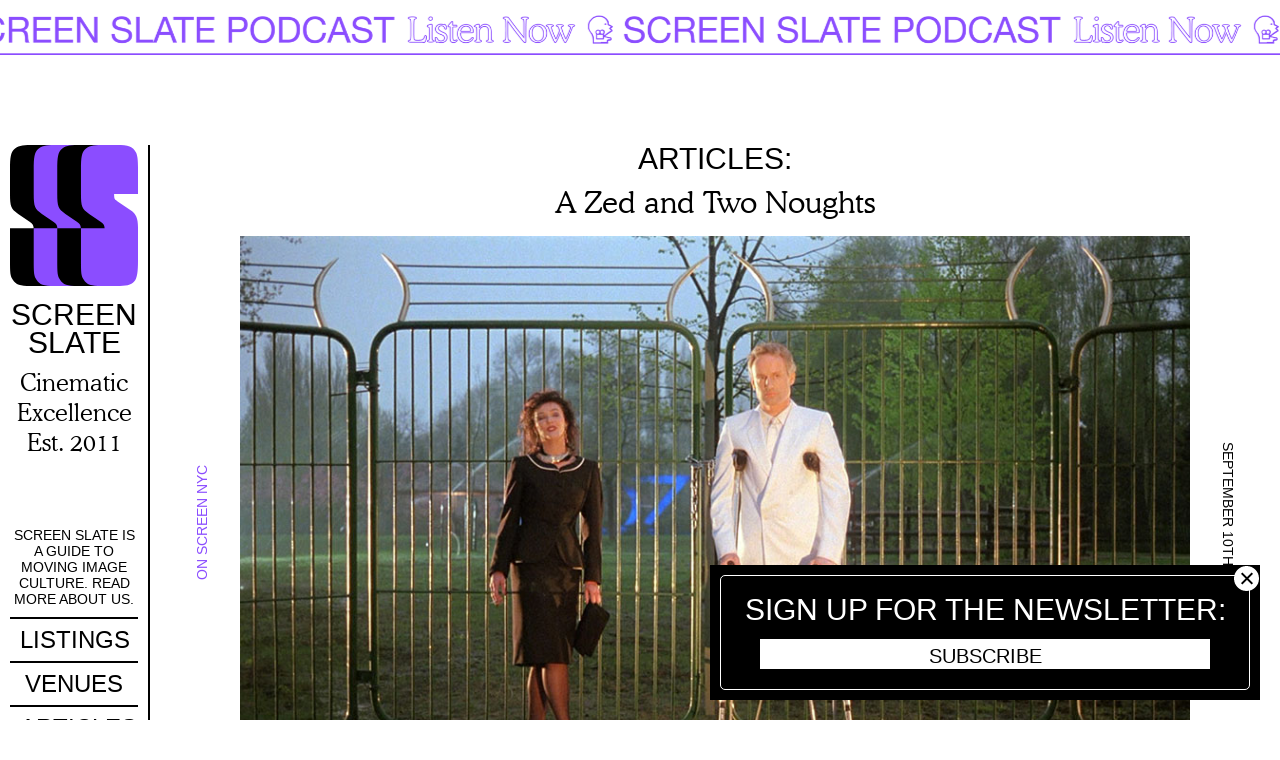

--- FILE ---
content_type: text/html; charset=UTF-8
request_url: https://www.screenslate.com/articles/zed-and-two-noughts
body_size: 10003
content:
<!DOCTYPE html>
<html lang="en" dir="ltr" prefix="content: http://purl.org/rss/1.0/modules/content/  dc: http://purl.org/dc/terms/  foaf: http://xmlns.com/foaf/0.1/  og: http://ogp.me/ns#  rdfs: http://www.w3.org/2000/01/rdf-schema#  schema: http://schema.org/  sioc: http://rdfs.org/sioc/ns#  sioct: http://rdfs.org/sioc/types#  skos: http://www.w3.org/2004/02/skos/core#  xsd: http://www.w3.org/2001/XMLSchema# ">
  <link rel="preload" href="/themes/custom/screenslate/styles/webFonts/CooperMdBTWXXMedium/font.woff2" as="font" crossorigin="anonymous">
  <link rel="preload" href="/themes/custom/screenslate/styles/webFonts/CooperLtBTWXXLight/font.woff2" as="font" crossorigin="anonymous">
  <link rel="preload" href="/themes/custom/screenslate/styles/webFonts/CooperLtBTWXXLightItalic/font.woff2" as="font" crossorigin="anonymous">
  <head>
    <meta charset="utf-8" />
<meta name="description" content="Even back in 1985, Peter Greenaway had long thought about centering a film around a zoo. His work to that point frequently included pastoralia and animals, which he attributed to growing up with a naturalist father specializing in ornithology: “From childhood on I was literally brainwashed into sharing this interest. I resisted, but it still stayed with me.” Pushing against his upbringing and fears of a sophomore slump following countryside murder mystery The Draughtsman’s Contract (1982), a zoo was the perfect focus—what could be less natural?" />
<link rel="canonical" href="https://www.screenslate.com/articles/zed-and-two-noughts" />
<meta property="og:site_name" content="Screen Slate" />
<meta property="og:title" content="A Zed and Two Noughts" />
<meta property="og:description" content="Even back in 1985, Peter Greenaway had long thought about centering a film around a zoo. His work to that point frequently included pastoralia and animals, which he attributed to growing up with a naturalist father specializing in ornithology: “From childhood on I was literally brainwashed into sharing this interest. I resisted, but it still stayed with me.” Pushing against his upbringing and fears of a sophomore slump following countryside murder mystery The Draughtsman’s Contract (1982), a zoo was the perfect focus—what could be less natural?" />
<meta property="og:image" content="https://www.screenslate.com/sites/default/files/styles/thumbnail/public/2022-09/Zed-And-Two-Noughts.jpg?itok=k-Xg4Me-" />
<meta property="og:image:secure_url" content="https://www.screenslate.com/sites/default/files/styles/thumbnail/public/2022-09/Zed-And-Two-Noughts.jpg?itok=k-Xg4Me-" />
<meta name="twitter:card" content="summary_large_image" />
<meta name="twitter:title" content="A Zed and Two Noughts" />
<meta name="twitter:site" content="@ScreenSlate" />
<meta name="twitter:image" content="https://www.screenslate.com/sites/default/files/styles/thumbnail/public/2022-09/Zed-And-Two-Noughts.jpg?itok=k-Xg4Me-" />
<script type="application/javascript">  (function() {
    if (!document.cookie.includes('user_region=')) {
      document.cookie = "user_region=CA; path=/; max-age=31536000";
    }
  })();</script>
<meta name="Generator" content="Drupal 10 (https://www.drupal.org)" />
<meta name="MobileOptimized" content="width" />
<meta name="HandheldFriendly" content="true" />
<meta name="viewport" content="width=device-width, initial-scale=1.0" />
<link rel="icon" href="/themes/custom/screenslate/favicon.ico" type="image/vnd.microsoft.icon" />

    <title>A Zed and Two Noughts | Screen Slate</title>
    <link rel="stylesheet" media="all" href="/sites/default/files/css/css_vvYsii-zEzd_anxNEijva9mX6TcZcJxHSo3bbt_FrRg.css?delta=0&amp;language=en&amp;theme=screenslate&amp;include=eJw1jVEOwjAMQy801iNNaWeNorRBcQaM0zMx9cfysz9eRgR8oZUquvAuXvu25D3COhPj0JOnokIeKQsxegMpGzi423p-5kir70_RWR7yuYZu3kTrFxOLA50qgbSpZdHbUPBgoF2KV8Wb6Z9zs3VX_ACl3UF_" />
<link rel="stylesheet" media="all" href="/sites/default/files/css/css_nDkorpFop6dRfLGzuImItjEqW9PGU0fzwK3vtO5VsIo.css?delta=1&amp;language=en&amp;theme=screenslate&amp;include=eJw1jVEOwjAMQy801iNNaWeNorRBcQaM0zMx9cfysz9eRgR8oZUquvAuXvu25D3COhPj0JOnokIeKQsxegMpGzi423p-5kir70_RWR7yuYZu3kTrFxOLA50qgbSpZdHbUPBgoF2KV8Wb6Z9zs3VX_ACl3UF_" />

    <script type="application/json" data-drupal-selector="drupal-settings-json">{"path":{"baseUrl":"\/","pathPrefix":"","currentPath":"node\/53447","currentPathIsAdmin":false,"isFront":false,"currentLanguage":"en"},"pluralDelimiter":"\u0003","gtag":{"tagId":"G-EJP6L6M7LF","consentMode":false,"otherIds":[],"events":[],"additionalConfigInfo":[]},"suppressDeprecationErrors":true,"ajaxPageState":{"libraries":"eJxtjkEOwjAQAz9UmidFm9YKQZssirdAeT0R0AviYs3YFye4o0faUkQjz9JLyzFt7tYY6LsOnxYVcg9JiIMrSMng4c3WsVnHoF5FyxNTNsuK6JJDHvHrs1zkMXHpQKOKI2S1JHoaVbk6_07fR9zpqJ9Ht4I7wzvnauumeAFbnFO5","theme":"screenslate","theme_token":null},"ajaxTrustedUrl":{"\/search":true},"user":{"uid":0,"permissionsHash":"61cc5d087db95ceeb29991f1e49c43a5991b2648c255b091dc48d5a3f8252485"}}</script>
<script src="/sites/default/files/js/js_I7j3k6r7Mno3gXZt3Kob2yPMIoK9W_P-wpLU3lajBKo.js?scope=header&amp;delta=0&amp;language=en&amp;theme=screenslate&amp;include=eJxLz89Pz0mNL0lM108HEjrpqHy9xKzECp3i5KLU1LzinMSSVP30nPykxBxdoFBmQUkxAAndGG0"></script>
<script src="/modules/contrib/google_tag/js/gtag.js?t738b6"></script>
<script src="/sites/default/files/js/js_vjkBiTbRwijYmgdKRtfOpojh14_uomqUE3RJAWwNiwc.js?scope=header&amp;delta=2&amp;language=en&amp;theme=screenslate&amp;include=eJxLz89Pz0mNL0lM108HEjrpqHy9xKzECp3i5KLU1LzinMSSVP30nPykxBxdoFBmQUkxAAndGG0"></script>

  </head>
  <body class="path-node page-node-type-article">
        <a href="#main-content" class="visually-hidden focusable skip-link">
      Skip to main content
    </a>
    
      <div class="dialog-off-canvas-main-canvas" data-off-canvas-main-canvas>
    <div class="layout-container">
  <header id="header-main" aria-label="Site Header">
      <div class="region region-search">
    <div data-drupal-messages-fallback class="hidden"></div>

  </div>

      <div class="region region-mobile-header">
    <div class="mobile-header-container">
      <div id="block-mobile-logo-and-hamburger" class="block block-system block-system-branding-block">
  
    
    <div class="flex-container">

          <a href="/" title="Home" rel="home" class="site-logo">
        <svg viewBox="0 0 174.207 192.372">
          <g>
            <g>
              <path d="M300.232,98.316V61.836c0-10.26-.816-16.53-2.717-20.234-4.348-8.265-10.054-10.26-26.358-10.26H250.6c-11.685,0-17.935,1.709-22.282,5.7-4.62,4.561-5.707,10.26-5.707,28.214v33.06c0,16.815,1.358,20.52,11.141,27.075l16.032,11.115c3.421,2.467,4.651,3.888,5.022,8.264H222.612v43.035c0,18.525.272,21.945,3.8,27.359,4.348,6.84,9.511,8.55,24.455,8.55h20.557c24.728,0,28.8-4.56,28.8-34.484v-45.6c0-11.97-2.717-18.24-9.511-22.8l-18.206-12.54c-4.408-2.826-4.623-2.9-4.821-9.975h32.538Z" transform="translate(-222.612 -31.342)"/>
              <path d="M340.517,98.316V61.836c0-10.26-.815-16.53-2.717-20.234-4.347-8.265-10.054-10.26-26.358-10.26H290.885c-11.685,0-17.935,1.709-22.282,5.7C263.984,41.6,262.9,47.3,262.9,65.256v33.06c0,16.815,1.359,20.52,11.141,27.075l16.032,11.115c3.421,2.467,4.651,3.888,5.021,8.264H262.9v43.035c0,18.525.272,21.945,3.8,27.359,4.348,6.84,9.511,8.55,24.456,8.55h20.557c24.728,0,28.8-4.56,28.8-34.484v-45.6c0-11.97-2.717-18.24-9.511-22.8L312.8,108.291c-4.409-2.826-4.623-2.9-4.822-9.975h32.538Z" transform="translate(-230.614 -31.342)" fill="#8b4dff"/>
              <path d="M380.475,98.316V61.836c0-10.26-.816-16.53-2.717-20.234-4.348-8.265-10.054-10.26-26.358-10.26H330.843c-11.685,0-17.935,1.709-22.282,5.7-4.62,4.561-5.707,10.26-5.707,28.214v33.06c0,16.815,1.358,20.52,11.141,27.075l16.032,11.115c3.421,2.467,4.651,3.888,5.022,8.264H302.855v43.035c0,18.525.272,21.945,3.8,27.359,4.347,6.84,9.511,8.55,24.455,8.55h20.557c24.729,0,28.8-4.56,28.8-34.484v-45.6c0-11.97-2.717-18.24-9.511-22.8l-18.206-12.54c-4.408-2.826-4.623-2.9-4.821-9.975h32.538Z" transform="translate(-238.551 -31.342)"/>
              <path d="M420.76,98.316V61.836c0-10.26-.815-16.53-2.717-20.234-4.347-8.265-10.054-10.26-26.358-10.26H371.128c-11.685,0-17.935,1.709-22.282,5.7-4.62,4.561-5.707,10.26-5.707,28.214v33.06c0,16.815,1.359,20.52,11.141,27.075l16.033,11.115c3.421,2.467,4.651,3.888,5.021,8.264H343.14v43.035c0,18.525.272,21.945,3.8,27.359,4.348,6.84,9.511,8.55,24.456,8.55h20.557c24.728,0,28.8-4.56,28.8-34.484v-45.6c0-11.97-2.717-18.24-9.511-22.8l-18.206-12.54c-4.408-2.826-4.622-2.9-4.821-9.975H420.76Z" transform="translate(-246.553 -31.342)" fill="#8b4dff"/>
            </g>
          </g>
        </svg>
              </a>
            <button class="hamburger hamburger--3dxy" type="button" aria-label="Toggle Menu" aria-controls="block-screenslate-main-menu" aria-expanded="false">
        <span class="hamburger-box">
          <span class="hamburger-inner"></span>
        </span>
      </button>
      </div>
</div>

    </div>
  </div>

      <div class="region region-navigation">
    <div class="navigation-container">
      <div id="block-site-name-and-slogan" class="block block-system block-system-branding-block">
  
    
        <a href="/" title="Home" rel="home" class="site-name">
      Screen Slate
    </a>
        <div class="site-slogan">Cinematic Excellence<br />Est. 2011</div>
  </div>
<nav role="navigation" aria-labelledby="block-secondarynavigation-menu" id="block-secondarynavigation" class="block block-menu navigation menu--secondary-navigation">
            
  <h2 class="visually-hidden" id="block-secondarynavigation-menu">Secondary Navigation</h2>
  

        
              <ul class="menu">
                    <li class="menu-item">
        <a href="/about">Screen Slate is a guide to moving image culture. Read more about us.</a>
              </li>
        </ul>
  


  </nav>
<nav role="navigation" aria-labelledby="block-screenslate-main-menu-menu" id="block-screenslate-main-menu" class="block block-menu navigation menu--main">
            
  <h2 class="visually-hidden" id="block-screenslate-main-menu-menu">Main navigation</h2>
  

        
              <ul class="menu">
                    <li class="menu-item">
        <a href="/listings" data-drupal-link-system-path="listings">Listings</a>
              </li>
                <li class="menu-item">
        <a href="/venues" data-drupal-link-system-path="venues">Venues</a>
              </li>
                <li class="menu-item">
        <a href="/articles" data-drupal-link-system-path="articles">Articles</a>
              </li>
                <li class="menu-item">
        <a href="/events" data-drupal-link-system-path="events">Events</a>
              </li>
                <li class="menu-item">
        <a href="https://shop.screenslate.com/" target="_blank">Shop</a>
              </li>
        </ul>
  


  </nav>
<nav role="navigation" aria-labelledby="block-mobilesocialmenu-menu" id="block-mobilesocialmenu" class="block block-menu navigation menu--mobile-social-menu">
            
  <h2 class="visually-hidden" id="block-mobilesocialmenu-menu">Mobile Social Menu</h2>
  

        
              <ul class="menu">
                    <li class="menu-item">
        <a href="https://www.instagram.com/screenslate/">Instagram</a>
              </li>
                <li class="menu-item">
        <a href="https://twitter.com/ScreenSlate/">Twitter</a>
              </li>
                <li class="menu-item">
        <a href="https://www.facebook.com/screenslate/">Facebook</a>
              </li>
        </ul>
  


  </nav>
<div class="views-exposed-form block block-views block-views-exposed-filter-blocksite-search-search search-block-form" data-drupal-selector="edit-" id="block-exposedformsite-searchsearch">
      <form action="/search" method="get" id="edit-" accept-charset="UTF-8">
  <div class="form--inline clearfix">
  <div class="js-form-item form-item js-form-type-textfield form-type-textfield js-form-item-search-api-fulltext form-item-search-api-fulltext">
      <label for="edit-search-api-fulltext">Enter your keywords</label>
        <input placeholder="Search" data-drupal-selector="edit-search-api-fulltext" type="text" id="edit-search-api-fulltext" name="search_api_fulltext" value="" size="30" maxlength="128" class="form-text" />

        </div>
<div data-drupal-selector="edit-actions" class="form-actions js-form-wrapper form-wrapper" id="edit-actions"><input data-drupal-selector="edit-submit-site-search" type="submit" value="Search" class="button js-form-submit form-submit" />
</div>

</div>

</form>

  </div>
    </div>
  </div>

  </header>
  

  

  

  <div class="banner-desktop">  <div class="region region-banner">
    <div id="block-screenslatepodcastbanner" class="block block-block-content block-block-content3a6f61b0-9843-4563-8775-e0dbfe37bcde top-banner">
  
  
      <a href="/articles/screen-slate-podcast" style="background-image: url(/sites/default/files/2023-07/screen-slate-podcast.png);">
      Screen Slate Podcast Listen Now
    </a>
  </div>
  </div>
</div>

  <main role="main">
    <div class="banner-mobile">  <div class="region region-banner">
    <div id="block-screenslatepodcastbanner" class="block block-block-content block-block-content3a6f61b0-9843-4563-8775-e0dbfe37bcde top-banner">
  
  
      <a href="/articles/screen-slate-podcast" style="background-image: url(/sites/default/files/2023-07/screen-slate-podcast.png);">
      Screen Slate Podcast Listen Now
    </a>
  </div>
  </div>
</div>
          <aside class="layout-sidebar-first" role="complementary">
          <div class="region region-sidebar-first">
    <div id="block-sidebar-and-slogan" class="block block-system block-system-branding-block">
  
    
    <div class="flex-container">

          <a href="/" title="Home" rel="home" class="site-logo">
        <svg viewBox="0 0 174.207 192.372">
          <g>
            <g>
              <path d="M300.232,98.316V61.836c0-10.26-.816-16.53-2.717-20.234-4.348-8.265-10.054-10.26-26.358-10.26H250.6c-11.685,0-17.935,1.709-22.282,5.7-4.62,4.561-5.707,10.26-5.707,28.214v33.06c0,16.815,1.358,20.52,11.141,27.075l16.032,11.115c3.421,2.467,4.651,3.888,5.022,8.264H222.612v43.035c0,18.525.272,21.945,3.8,27.359,4.348,6.84,9.511,8.55,24.455,8.55h20.557c24.728,0,28.8-4.56,28.8-34.484v-45.6c0-11.97-2.717-18.24-9.511-22.8l-18.206-12.54c-4.408-2.826-4.623-2.9-4.821-9.975h32.538Z" transform="translate(-222.612 -31.342)"/>
              <path d="M340.517,98.316V61.836c0-10.26-.815-16.53-2.717-20.234-4.347-8.265-10.054-10.26-26.358-10.26H290.885c-11.685,0-17.935,1.709-22.282,5.7C263.984,41.6,262.9,47.3,262.9,65.256v33.06c0,16.815,1.359,20.52,11.141,27.075l16.032,11.115c3.421,2.467,4.651,3.888,5.021,8.264H262.9v43.035c0,18.525.272,21.945,3.8,27.359,4.348,6.84,9.511,8.55,24.456,8.55h20.557c24.728,0,28.8-4.56,28.8-34.484v-45.6c0-11.97-2.717-18.24-9.511-22.8L312.8,108.291c-4.409-2.826-4.623-2.9-4.822-9.975h32.538Z" transform="translate(-230.614 -31.342)" fill="#8b4dff"/>
              <path d="M380.475,98.316V61.836c0-10.26-.816-16.53-2.717-20.234-4.348-8.265-10.054-10.26-26.358-10.26H330.843c-11.685,0-17.935,1.709-22.282,5.7-4.62,4.561-5.707,10.26-5.707,28.214v33.06c0,16.815,1.358,20.52,11.141,27.075l16.032,11.115c3.421,2.467,4.651,3.888,5.022,8.264H302.855v43.035c0,18.525.272,21.945,3.8,27.359,4.347,6.84,9.511,8.55,24.455,8.55h20.557c24.729,0,28.8-4.56,28.8-34.484v-45.6c0-11.97-2.717-18.24-9.511-22.8l-18.206-12.54c-4.408-2.826-4.623-2.9-4.821-9.975h32.538Z" transform="translate(-238.551 -31.342)"/>
              <path d="M420.76,98.316V61.836c0-10.26-.815-16.53-2.717-20.234-4.347-8.265-10.054-10.26-26.358-10.26H371.128c-11.685,0-17.935,1.709-22.282,5.7-4.62,4.561-5.707,10.26-5.707,28.214v33.06c0,16.815,1.359,20.52,11.141,27.075l16.033,11.115c3.421,2.467,4.651,3.888,5.021,8.264H343.14v43.035c0,18.525.272,21.945,3.8,27.359,4.348,6.84,9.511,8.55,24.456,8.55h20.557c24.728,0,28.8-4.56,28.8-34.484v-45.6c0-11.97-2.717-18.24-9.511-22.8l-18.206-12.54c-4.408-2.826-4.622-2.9-4.821-9.975H420.76Z" transform="translate(-246.553 -31.342)" fill="#8b4dff"/>
            </g>
          </g>
        </svg>
                  <div class="site-name">
            Screen Slate
          </div>
              </a>
              <div class="site-slogan">Cinematic Excellence<br />Est. 2011</div>
      </div>
</div>

  </div>

                  <div class="sticky-sidebar">
            <div class="sticky-inner-wrapper">
                <div class="region region-sidebar-first-sticky">
    <nav role="navigation" aria-labelledby="block-secondarynavigation-2-menu" id="block-secondarynavigation-2" class="block block-menu navigation menu--secondary-navigation">
            
  <h2 class="visually-hidden" id="block-secondarynavigation-2-menu">Secondary Navigation</h2>
  

        
              <ul class="menu">
                    <li class="menu-item">
        <a href="/about">Screen Slate is a guide to moving image culture. Read more about us.</a>
              </li>
        </ul>
  


  </nav>
<nav role="navigation" aria-labelledby="block-mainnavigation-menu" id="block-mainnavigation" class="block block-menu navigation menu--main">
            
  <h2 class="visually-hidden" id="block-mainnavigation-menu">Main navigation</h2>
  

        
              <ul class="menu">
                    <li class="menu-item">
        <a href="/listings" data-drupal-link-system-path="listings">Listings</a>
              </li>
                <li class="menu-item">
        <a href="/venues" data-drupal-link-system-path="venues">Venues</a>
              </li>
                <li class="menu-item">
        <a href="/articles" data-drupal-link-system-path="articles">Articles</a>
              </li>
                <li class="menu-item">
        <a href="/events" data-drupal-link-system-path="events">Events</a>
              </li>
                <li class="menu-item">
        <a href="https://shop.screenslate.com/" target="_blank">Shop</a>
              </li>
        </ul>
  


  </nav>
<div class="views-exposed-form block block-views block-views-exposed-filter-blocksite-search-search search-block-form" data-drupal-selector="edit-" id="block-exposedformsite-searchsearch-2">
      <form action="/search" method="get" id="edit---2" accept-charset="UTF-8">
  <div class="form--inline clearfix">
  <div class="js-form-item form-item js-form-type-textfield form-type-textfield js-form-item-search-api-fulltext form-item-search-api-fulltext">
      <label for="edit-search-api-fulltext--2">Enter your keywords</label>
        <input placeholder="Search" data-drupal-selector="edit-search-api-fulltext" type="text" id="edit-search-api-fulltext--2" name="search_api_fulltext" value="" size="30" maxlength="128" class="form-text" />

        </div>
<div data-drupal-selector="edit-actions" class="form-actions js-form-wrapper form-wrapper" id="edit-actions--2"><input data-drupal-selector="edit-submit-site-search-2" type="submit" value="Search" class="button js-form-submit form-submit" />
</div>

</div>

</form>

  </div><nav role="navigation" aria-labelledby="block-leftsidebarsubnavigation-menu" id="block-leftsidebarsubnavigation" class="block block-menu navigation menu--left-sidebar-sub-navigation">
            
  <h2 class="visually-hidden" id="block-leftsidebarsubnavigation-menu">Left Sidebar Sub Navigation</h2>
  

        
              <ul class="menu">
                    <li class="menu-item">
        <a href="#search" class="search-button">Search</a>
              </li>
                <li class="menu-item">
        <a href="https://www.instagram.com/screenslate/">Instagram</a>
              </li>
                <li class="menu-item">
        <a href="https://twitter.com/ScreenSlate/">Twitter</a>
              </li>
        </ul>
  


  </nav>

  </div>

            </div>
          </div>
              </aside>
    
    <div class="layout-content">
        <div class="region region-content">
    <div id="block-articles-back-link" class="block block-block-content block-block-content9572a608-b81a-4c89-bbdc-6edf77f459db back-link">
  
  
      
            <div class="field field--name-field-link field--type-link field--label-hidden field__item"><a href="/articles">Articles:</a></div>
      
  </div><div id="block-screenslate-page-title" class="block block-core block-page-title-block">
  
    
      
  <h1 class="page-title"><span property="schema:name" class="field field--name-title field--type-string field--label-hidden">A Zed and Two Noughts</span>
</h1>


  </div>
<div id="block-screenslate-content" class="block block-system block-system-main-block">
  
    
      
<article data-history-node-id="53447" about="/articles/zed-and-two-noughts" typeof="schema:Article" class="node node--type-article node--promoted node--view-mode-full">

  
      <span property="schema:name" content="A Zed and Two Noughts" class="rdf-meta hidden"></span>


  <div class="node__content">
    <div class="header-wrapper">
      <div class="image">
        
      <div class="field field--name-field-categories field--type-entity-reference field--label-hidden field__items">
      <div class="field__item"><a href="/articles/screen-nyc" hreflang="en">On Screen NYC</a></div>
    </div>
  
        
            <div class="field field--name-field-image field--type-image field--label-hidden field__item">  <img property="schema:image" loading="lazy" src="/sites/default/files/2022-09/Zed-And-Two-Noughts.jpg" width="1000" height="602" alt="A Zed and Two Noughts" title="A Zed and Two Noughts" typeof="foaf:Image" />

</div>
      
        
            <div class="field field--name-field-publication-date field--type-datetime field--label-hidden field__item">September 10th 2022</div>
      
      </div>
      <div class="author">By 
            <div class="field field--name-field-author field--type-entity-reference field--label-hidden field__item"><a href="/authors/danielle-burgos" hreflang="en">Danielle Burgos</a></div>
      </div>
    </div>
    <div class="body-wrapper">
      <div class="body-inner">
        
            <div property="schema:text" class="clearfix text-formatted field field--name-body field--type-text-with-summary field--label-hidden field__item"><p>Even back in 1985, Peter Greenaway had long thought about centering a film around a zoo. His work to that point frequently included pastoralia and animals, which he attributed to growing up with a naturalist father specializing in ornithology: “From childhood on I was literally brainwashed into sharing this interest. I resisted, but it still stayed with me.” Pushing against his upbringing and fears of a sophomore slump following countryside murder mystery <em>The Draughtsman’s Contract </em>(1982), a zoo was the perfect focus—what could be less natural? These pseudo-scientific sideshows are the physically and taxonomically carceral junction of man and nature, an environment made more vicious and visceral through forced proximity of man and animal. Zoos also lent easy amplification of what would become a throughline for Greenaway, entangled sex and death. The resulting reflection was <em>A Zed &amp; Two Noughts</em>.</p>

<p>On tour in support of <em>The Draughtsman’s Contract</em>, Greenaway made a point of visiting zoos in nearly every city he passed through. The sights that struck him hit viewers in the opening moments of <em>A Zed &amp; Two Noughts</em>, and with typical Greenaway metatextual bombast, tell the entire film and its major themes in coded sum. A tiger paces a too-small cage. An amputee ape lopes by. A zebra’s severed, rotting head. They’re bracketed by Greenaway’s metafiction of men studiously, fruitlessly documenting it all.</p>

<p>If <em>The Draughtsman’s Contract</em> was about fine art—the commission and creation of it, film as means to replicate it—<em>A Zed &amp; Two Noughts</em> is about (among other things) film as a medium, its origins, its potential to transcend the lie of “history” through time manipulation. <em>A Zed &amp; Two Noughts </em>marks the first of many collaborations with cinematographer<strong> </strong>Sacha Vierny, who also worked with Greenaway’s favorite filmmaker Alain Renais. Greenaway claims he and Vierny came up with twenty-six (how convenient) sources to light scenes by and attempted them all, even by rainbow in the film’s final shot. There are nods to Muybridge and Vermeer as proto-cinema. Following their wives’ deaths in the swan-induced car accident, twin brothers Oswald and Oliver obsessively parse film for answers to life’s absurdity, recording stop-motion sequences and watching David Attenborough’s <em>Life On Earth</em> series in a theater.</p>

<p>It’s a film about symmetry that’s intentionally off-balance, and as with Greenaway’s entire career, points out the futile absurdity of systems and categorizations (“Alpha, Beta, Gamma. I wanted twenty-six children.” / “There aren't twenty-six letters in the Greek alphabet, there's only twenty-three.”) <em>A Zed &amp; Two Noughts</em> especially undermines ideas of auteurism and control, from the amputation-happy surgeon trying to mold earthy accident-survivor Alma into a perfect (legless) Vermeer, to husbands trying to rationalize their way out of grief by studying decay and analyzing evolution. Some critics deride Greenaway generally and <em>A Zed &amp; Two Noughts</em> in particular as the cinematic equivalent of an overeager grad student’s syllabus-dropping, but the blatant references here are part of the humor, more obvious in silly bits like surnaming the twins Deuce.</p>

<p>Greenaway claims after he presented <em>A Zed &amp; Two Noughts</em> at TIFF, David Cronenberg “sat me down in a hamburger bar and questioned me for two hours. .‌ . . Eight months later he made a film called <em>Dead Ringers </em>(1988), which is about twinship, mutilated females, and human mutation.” Evolution and mutation are two sides of the same coin, it comes down to whether the change proves advantageous. Despite their commonalities, there’s no mistaking the films. Though Cronenberg isn’t traditional by Hollywood standards, his codependent character study spiced with taboo is a straightforward three-act narrative using the same visual grammar as D. W. Griffith. <em>A Zed &amp; Two Noughts</em> is as much a film as “a film”, the first embrace of cinema <em>qua</em> cinema from a self-professed fine artist stepping beyond his early-career formalism to explore the medium on its own terms.</p>

<p>N.B. The roles of Oliver and Oswald were originally offered to the Quay brothers, who previously appeared in <em>The Falls</em>. They demurred, but appear uncredited in one of the film’s many mirroring tableaux playing cards.</p>

<p><a href="https://metrograph.com/film/?vista_film_id=9999002931">A Zed and Two Noughts</a><em> screens September 10, 11, and 15 on 35mm at Metrograph</em></p>
</div>
      
        
      </div>
      <div class="block block-better-social-sharing-buttons block-social-sharing-buttons-block">
  
    
      

<div style="display: none"><link rel="preload" href="/modules/contrib/better_social_sharing_buttons/assets/dist/sprites/social-icons--no-color.svg" as="image" type="image/svg+xml" crossorigin="anonymous" /></div>

<div class="social-sharing-buttons">
                <a href="https://www.facebook.com/sharer/sharer.php?u=https://www.screenslate.com/articles/zed-and-two-noughts&amp;title=A%20Zed%20and%20Two%20Noughts" target="_blank" title="Share to Facebook" aria-label="Share to Facebook" class="social-sharing-buttons-button share-facebook" rel="noopener">
            <svg aria-hidden="true" width="15px" height="15px" style="border-radius:100%;">
                <use href="/modules/contrib/better_social_sharing_buttons/assets/dist/sprites/social-icons--no-color.svg#facebook" />
            </svg>
        </a>
    
                <a href="https://twitter.com/intent/tweet?text=A%20Zed%20and%20Two%20Noughts+https://www.screenslate.com/articles/zed-and-two-noughts" target="_blank" title="Share to X" aria-label="Share to X" class="social-sharing-buttons-button share-x" rel="noopener">
            <svg aria-hidden="true" width="15px" height="15px" style="border-radius:100%;">
                <use href="/modules/contrib/better_social_sharing_buttons/assets/dist/sprites/social-icons--no-color.svg#x" />
            </svg>
        </a>
    
        
        
        
        
    
    
        
        
        
        
                <a href="mailto:?subject=A%20Zed%20and%20Two%20Noughts&amp;body=https://www.screenslate.com/articles/zed-and-two-noughts" title="Share to Email" aria-label="Share to Email" class="social-sharing-buttons-button share-email" target="_blank" rel="noopener">
            <svg aria-hidden="true" width="15px" height="15px" style="border-radius:100%;">
                <use href="/modules/contrib/better_social_sharing_buttons/assets/dist/sprites/social-icons--no-color.svg#email" />
            </svg>
        </a>
    
        
    </div>

  </div>

    </div>
    <div class="related-content">
      <h2>See Also</h2>
      <div class="view-content visually-hidden">
        
      </div>
      <div class="loading-icon"></div>
    </div>
  </div>

</article>

  </div>
<div class="views-element-container block block-views block-views-blockcontent-recent-block-1" id="block-views-block-content-recent-block-1">
  
    
      <div><div class="view view-content-recent view-id-content_recent view-display-id-block_1 js-view-dom-id-00f0f3316268ebdb082d23acd10e646329519a17efff30dce0805955d12fb1df">
  
    
      
      <div class="view-content">
          <div class="views-row">
<article data-history-node-id="99291" about="/articles/stom-stogo" typeof="schema:Article" class="node node--type-article node--promoted node--view-mode-teaser">
  <div class="node__content">
    <div class="text">
      
      <div class="field field--name-field-categories field--type-entity-reference field--label-hidden field__items">
      <div class="field__item"><a href="/articles/screen-nyc" hreflang="en">On Screen NYC</a></div>
    </div>
  
      <div class="text-inner">
                  <h2>
            <a href="/articles/stom-stogo" rel="bookmark"><span property="schema:name" class="field field--name-title field--type-string field--label-hidden">Stom Stogo</span>
</a>
          </h2>
                <div class="author">By 
            <div class="field field--name-field-author field--type-entity-reference field--label-hidden field__item"><a href="/authors/paul-attard" hreflang="en">Paul Attard</a></div>
      </div>
      </div>
      
            <div class="field field--name-field-publication-date field--type-datetime field--label-hidden field__item">January 17 2026</div>
      
    </div>
    
            <div class="field field--name-field-image field--type-image field--label-hidden field__item">  <a href="/articles/stom-stogo" hreflang="en"><img property="schema:image" loading="lazy" src="/sites/default/files/styles/teaser_image/public/2026-01/SnapInsta.to_610749902_18542023201051564_7728397039490719723_n.jpg?itok=d9T6Uw05" width="768" height="416" alt="Stom Stogo" title="Stom Stogo" typeof="foaf:Image" class="image-style-teaser-image" />

</a>
</div>
      
  </div>
</article>
</div>
    <div class="views-row">
<article data-history-node-id="99287" about="/articles/maborosi" typeof="schema:Article" class="node node--type-article node--promoted node--view-mode-teaser">
  <div class="node__content">
    <div class="text">
      
      <div class="field field--name-field-categories field--type-entity-reference field--label-hidden field__items">
      <div class="field__item"><a href="/articles/screen-nyc" hreflang="en">On Screen NYC</a></div>
    </div>
  
      <div class="text-inner">
                  <h2>
            <a href="/articles/maborosi" rel="bookmark"><span property="schema:name" class="field field--name-title field--type-string field--label-hidden">Maborosi</span>
</a>
          </h2>
                <div class="author">By 
            <div class="field field--name-field-author field--type-entity-reference field--label-hidden field__item"><a href="/authors/yuka-murakami" hreflang="en">Yuka Murakami</a></div>
      </div>
      </div>
      
            <div class="field field--name-field-publication-date field--type-datetime field--label-hidden field__item">January 16 2026</div>
      
    </div>
    
            <div class="field field--name-field-image field--type-image field--label-hidden field__item">  <a href="/articles/maborosi" hreflang="en"><img property="schema:image" loading="lazy" src="/sites/default/files/styles/teaser_image/public/2026-01/MABOROSI_4-copy.jpg?itok=IaujaGkG" width="768" height="416" alt="Maborosi" title="Maborosi" typeof="foaf:Image" class="image-style-teaser-image" />

</a>
</div>
      
  </div>
</article>
</div>
    <div class="views-row">
<article data-history-node-id="99250" about="/articles/art-poor-thing-conversation-clara-law" typeof="schema:Article" class="node node--type-article node--promoted node--view-mode-teaser">
  <div class="node__content">
    <div class="text">
      
      <div class="field field--name-field-categories field--type-entity-reference field--label-hidden field__items">
      <div class="field__item"><a href="/articles/interview" hreflang="en">Interview</a></div>
    </div>
  
      <div class="text-inner">
                  <h2>
            <a href="/articles/art-poor-thing-conversation-clara-law" rel="bookmark"><span property="schema:name" class="field field--name-title field--type-string field--label-hidden">Art Is a Poor Thing: A Conversation with Clara Law</span>
</a>
          </h2>
                <div class="author">By 
            <div class="field field--name-field-author field--type-entity-reference field--label-hidden field__item"><a href="/authors/steve-macfarlane" hreflang="en">Steve Macfarlane</a></div>
      </div>
      </div>
      
            <div class="field field--name-field-publication-date field--type-datetime field--label-hidden field__item">January 15 2026</div>
      
    </div>
    
            <div class="field field--name-field-image field--type-image field--label-hidden field__item">  <a href="/articles/art-poor-thing-conversation-clara-law" hreflang="en"><img property="schema:image" loading="lazy" src="/sites/default/files/styles/teaser_image/public/2026-01/THEY-SAY-THE-MOON-IS-FULLER_2.jpeg?itok=gF1IGRkr" width="768" height="416" alt="They Say the Moon Is Fuller Here" title="They Say the Moon Is Fuller Here" typeof="foaf:Image" class="image-style-teaser-image" />

</a>
</div>
      
  </div>
</article>
</div>

    </div>
  
          </div>
</div>

  </div>

  </div>

    </div>

    
  </main>
      <div class="layout-bottom">
        <div class="region region-bottom">
    <div id="block-subscribepopup" class="block subscribe-popup block-block-content block-block-content2fc9125b-d0c1-41de-bc82-37f9d9248868">
  
      
      <div class="subscribe-wrapper">
      <div class="subscribe-wrapper-inner">
        
            <div class="field field--name-field-title field--type-string-long field--label-hidden field__item">Sign up for the Newsletter</div>
      
            <div class="clearfix text-formatted field field--name-body field--type-text-with-summary field--label-hidden field__item"><p><a href="/newsletter">Subscribe</a></p>
</div>
      
        <div class="close-button" aria-label="Hide subscribe popup" role="button">Close</div>
      </div>
    </div>
  </div>

  </div>

    </div>
  
      <footer id="site-footer">
        <div class="region region-footer">
    <div class="footer-inner">
      <a href="/" title="Home" rel="home" class="site-name">
        Screen Slate
      </a>
      <div class="flex-container">
        <div id="block-patreonlink" class="block block-block-content block-block-contenteec55140-83ee-4748-ba48-c6dded62fa1c">
  
    
      
            <div class="clearfix text-formatted field field--name-body field--type-text-with-summary field--label-hidden field__item"><p>We depend on your memberships and donations.</p>
</div>
      
            <div class="field field--name-field-link field--type-link field--label-hidden field__item"><a href="https://www.patreon.com/screenslate" target="_blank">Join Our Patreon</a></div>
      
  </div>
<nav role="navigation" aria-labelledby="block-footersocialmenu-menu" id="block-footersocialmenu" class="block block-menu navigation menu--footer-social-menu">
            
  <h2 class="visually-hidden" id="block-footersocialmenu-menu">Footer Social Menu</h2>
  

        
              <ul class="menu">
                    <li class="menu-item">
        <a href="/about">About</a>
              </li>
                <li class="menu-item">
        <a href="/about#listings-faq">SUBMIT A LISTING</a>
              </li>
                <li class="menu-item">
        <a href="https://www.instagram.com/screenslate/">Instagram</a>
              </li>
                <li class="menu-item">
        <a href="https://twitter.com/ScreenSlate">Twitter</a>
              </li>
                <li class="menu-item">
        <a href="https://www.twitch.tv/screenslate">Twitch</a>
              </li>
        </ul>
  


  </nav>
<div id="block-footer-subscribe" class="block screenslate-daily block-block-content block-block-content10697ef0-a201-472b-999e-902564dc0573">
  
      
      <div class="subscribe-wrapper">
      <div class="subscribe-wrapper-inner">
        
            <div class="field field--name-field-title field--type-string-long field--label-hidden field__item">Sign up for the Newsletter</div>
      
            <div class="clearfix text-formatted field field--name-body field--type-text-with-summary field--label-hidden field__item"><p><a href="/newsletter">Subscribe</a></p>
</div>
      
      </div>
    </div>
  </div>

      </div>
      <div class="copyright">
        &copy; Screen Slate 2010-2026. All Rights Reserved. <div><a href="/terms">Terms of use</a>. <a href="/privacy">Privacy policy</a>.</div>
      </div>
    </div>
  </div>

    </footer>
  
</div>

  </div>

    
    <script src="/sites/default/files/js/js_yw-h5oYnS9yOs1GSyiTNPLnBRHHfShxGX3TLMobXv54.js?scope=footer&amp;delta=0&amp;language=en&amp;theme=screenslate&amp;include=eJxLz89Pz0mNL0lM108HEjrpqHy9xKzECp3i5KLU1LzinMSSVP30nPykxBxdoFBmQUkxAAndGG0"></script>

  </body>
</html>


--- FILE ---
content_type: text/css
request_url: https://www.screenslate.com/sites/default/files/css/css_nDkorpFop6dRfLGzuImItjEqW9PGU0fzwK3vtO5VsIo.css?delta=1&language=en&theme=screenslate&include=eJw1jVEOwjAMQy801iNNaWeNorRBcQaM0zMx9cfysz9eRgR8oZUquvAuXvu25D3COhPj0JOnokIeKQsxegMpGzi423p-5kir70_RWR7yuYZu3kTrFxOLA50qgbSpZdHbUPBgoF2KV8Wb6Z9zs3VX_ACl3UF_
body_size: 30830
content:
/* @license MIT https://github.com/necolas/normalize.css/blob/3.0.3/LICENSE.md */
html{font-family:sans-serif;-ms-text-size-adjust:100%;-webkit-text-size-adjust:100%;}body{margin:0;}article,aside,details,figcaption,figure,footer,header,hgroup,main,menu,nav,section,summary{display:block;}audio,canvas,progress,video{display:inline-block;vertical-align:baseline;}audio:not([controls]){display:none;height:0;}[hidden],template{display:none;}a{background-color:transparent;}a:active,a:hover{outline:0;}abbr[title]{border-bottom:1px dotted;}b,strong{font-weight:bold;}dfn{font-style:italic;}h1{font-size:2em;margin:0.67em 0;}mark{background:#ff0;color:#000;}small{font-size:80%;}sub,sup{font-size:75%;line-height:0;position:relative;vertical-align:baseline;}sup{top:-0.5em;}sub{bottom:-0.25em;}img{border:0;}svg:not(:root){overflow:hidden;}figure{margin:1em 40px;}hr{box-sizing:content-box;height:0;}pre{overflow:auto;}code,kbd,pre,samp{font-family:monospace,monospace;font-size:1em;}button,input,optgroup,select,textarea{color:inherit;font:inherit;margin:0;}button{overflow:visible;}button,select{text-transform:none;}button,html input[type="button"],input[type="reset"],input[type="submit"]{-webkit-appearance:button;cursor:pointer;}button[disabled],html input[disabled]{cursor:default;}button::-moz-focus-inner,input::-moz-focus-inner{border:0;padding:0;}input{line-height:normal;}input[type="checkbox"],input[type="radio"]{box-sizing:border-box;padding:0;}input[type="number"]::-webkit-inner-spin-button,input[type="number"]::-webkit-outer-spin-button{height:auto;}input[type="search"]{-webkit-appearance:textfield;box-sizing:content-box;}input[type="search"]::-webkit-search-cancel-button,input[type="search"]::-webkit-search-decoration{-webkit-appearance:none;}fieldset{border:1px solid #c0c0c0;margin:0 2px;padding:0.35em 0.625em 0.75em;}legend{border:0;padding:0;}textarea{overflow:auto;}optgroup{font-weight:bold;}table{border-collapse:collapse;border-spacing:0;}td,th{padding:0;}
@media (min--moz-device-pixel-ratio:0){summary{display:list-item;}}
/* @license GPL-2.0-or-later https://www.drupal.org/licensing/faq */
.action-links{margin:1em 0;padding:0;list-style:none;}[dir="rtl"] .action-links{margin-right:0;}.action-links li{display:inline-block;margin:0 0.3em;}.action-links li:first-child{margin-left:0;}[dir="rtl"] .action-links li:first-child{margin-right:0;margin-left:0.3em;}.button-action{display:inline-block;padding:0.2em 0.5em 0.3em;text-decoration:none;line-height:160%;}.button-action:before{margin-left:-0.1em;padding-right:0.2em;content:"+";font-weight:900;}[dir="rtl"] .button-action:before{margin-right:-0.1em;margin-left:0;padding-right:0;padding-left:0.2em;}
.breadcrumb{padding-bottom:0.5em;}.breadcrumb ol{margin:0;padding:0;}[dir="rtl"] .breadcrumb ol{margin-right:0;}.breadcrumb li{display:inline;margin:0;padding:0;list-style-type:none;}.breadcrumb li:before{content:" \BB ";}.breadcrumb li:first-child:before{content:none;}
.button,.image-button{margin-right:1em;margin-left:1em;}.button:first-child,.image-button:first-child{margin-right:0;margin-left:0;}
.collapse-processed > summary{padding-right:0.5em;padding-left:0.5em;}.collapse-processed > summary:before{float:left;width:1em;height:1em;content:"";background:url(/themes/contrib/classy/images/misc/menu-expanded.png) 0 100% no-repeat;}[dir="rtl"] .collapse-processed > summary:before{float:right;background-position:100% 100%;}.collapse-processed:not([open]) > summary:before{-ms-transform:rotate(-90deg);-webkit-transform:rotate(-90deg);transform:rotate(-90deg);background-position:25% 35%;}[dir="rtl"] .collapse-processed:not([open]) > summary:before{-ms-transform:rotate(90deg);-webkit-transform:rotate(90deg);transform:rotate(90deg);background-position:75% 35%;}
.container-inline label:after,.container-inline .label:after{content:":";}.form-type-radios .container-inline label:after,.form-type-checkboxes .container-inline label:after{content:"";}.form-type-radios .container-inline .form-type-radio,.form-type-checkboxes .container-inline .form-type-checkbox{margin:0 1em;}.container-inline .form-actions,.container-inline.form-actions{margin-top:0;margin-bottom:0;}
details{margin-top:1em;margin-bottom:1em;border:1px solid #ccc;}details > .details-wrapper{padding:0.5em 1.5em;}summary{padding:0.2em 0.5em;cursor:pointer;}
.exposed-filters .filters{float:left;margin-right:1em;}[dir="rtl"] .exposed-filters .filters{float:right;margin-right:0;margin-left:1em;}.exposed-filters .form-item{margin:0 0 0.1em 0;padding:0;}.exposed-filters .form-item label{float:left;width:10em;font-weight:normal;}[dir="rtl"] .exposed-filters .form-item label{float:right;}.exposed-filters .form-select{width:14em;}.exposed-filters .current-filters{margin-bottom:1em;}.exposed-filters .current-filters .placeholder{font-weight:bold;font-style:normal;}.exposed-filters .additional-filters{float:left;margin-right:1em;}[dir="rtl"] .exposed-filters .additional-filters{float:right;margin-right:0;margin-left:1em;}
.field__label{font-weight:bold;}.field--label-inline .field__label,.field--label-inline .field__items{float:left;}.field--label-inline .field__label,.field--label-inline > .field__item,.field--label-inline .field__items{padding-right:0.5em;}[dir="rtl"] .field--label-inline .field__label,[dir="rtl"] .field--label-inline .field__items{padding-right:0;padding-left:0.5em;}.field--label-inline .field__label::after{content:":";}
form .field-multiple-table{margin:0;}form .field-multiple-table .field-multiple-drag{width:30px;padding-right:0;}[dir="rtl"] form .field-multiple-table .field-multiple-drag{padding-left:0;}form .field-multiple-table .field-multiple-drag .tabledrag-handle{padding-right:0.5em;}[dir="rtl"] form .field-multiple-table .field-multiple-drag .tabledrag-handle{padding-right:0;padding-left:0.5em;}form .field-add-more-submit{margin:0.5em 0 0;}.form-item,.form-actions{margin-top:1em;margin-bottom:1em;}tr.odd .form-item,tr.even .form-item{margin-top:0;margin-bottom:0;}.form-composite > .fieldset-wrapper > .description,.form-item .description{font-size:0.85em;}label.option{display:inline;font-weight:normal;}.form-composite > legend,.label{display:inline;margin:0;padding:0;font-size:inherit;font-weight:bold;}.form-checkboxes .form-item,.form-radios .form-item{margin-top:0.4em;margin-bottom:0.4em;}.form-type-radio .description,.form-type-checkbox .description{margin-left:2.4em;}[dir="rtl"] .form-type-radio .description,[dir="rtl"] .form-type-checkbox .description{margin-right:2.4em;margin-left:0;}.marker{color:#e00;}.form-required:after{display:inline-block;width:6px;height:6px;margin:0 0.3em;content:"";vertical-align:super;background-image:url(/themes/contrib/classy/images/icons/ee0000/required.svg);background-repeat:no-repeat;background-size:6px 6px;}abbr.tabledrag-changed,abbr.ajax-changed{border-bottom:none;}.form-item input.error,.form-item textarea.error,.form-item select.error{border:2px solid red;}.form-item--error-message:before{display:inline-block;width:14px;height:14px;content:"";vertical-align:sub;background:url(/themes/contrib/classy/images/icons/e32700/error.svg) no-repeat;background-size:contain;}
.icon-help{padding:1px 0 1px 20px;background:url(/themes/contrib/classy/images/misc/help.png) 0 50% no-repeat;}[dir="rtl"] .icon-help{padding:1px 20px 1px 0;background-position:100% 50%;}.feed-icon{display:block;overflow:hidden;width:16px;height:16px;text-indent:-9999px;background:url(/themes/contrib/classy/images/misc/feed.svg) no-repeat;}
.form--inline .form-item{float:left;margin-right:0.5em;}[dir="rtl"] .form--inline .form-item{float:right;margin-right:0;margin-left:0.5em;}[dir="rtl"] .views-filterable-options-controls .form-item{margin-right:2%;}.form--inline .form-item-separator{margin-top:2.3em;margin-right:1em;margin-left:0.5em;}[dir="rtl"] .form--inline .form-item-separator{margin-right:0.5em;margin-left:1em;}.form--inline .form-actions{clear:left;}[dir="rtl"] .form--inline .form-actions{clear:right;}
.item-list .title{font-weight:bold;}.item-list ul{margin:0 0 0.75em 0;padding:0;}.item-list li{margin:0 0 0.25em 1.5em;padding:0;}[dir="rtl"] .item-list li{margin:0 1.5em 0.25em 0;}.item-list--comma-list{display:inline;}.item-list--comma-list .item-list__comma-list,.item-list__comma-list li,[dir="rtl"] .item-list--comma-list .item-list__comma-list,[dir="rtl"] .item-list__comma-list li{margin:0;}
button.link{margin:0;padding:0;cursor:pointer;border:0;background:transparent;font-size:1em;}label button.link{font-weight:bold;}
ul.inline,ul.links.inline{display:inline;padding-left:0;}[dir="rtl"] ul.inline,[dir="rtl"] ul.links.inline{padding-right:0;padding-left:15px;}ul.inline li{display:inline;padding:0 0.5em;list-style-type:none;}ul.links a.is-active{color:#000;}
ul.menu{margin-left:1em;padding:0;list-style:none outside;text-align:left;}[dir="rtl"] ul.menu{margin-right:1em;margin-left:0;text-align:right;}.menu-item--expanded{list-style-type:circle;list-style-image:url(/themes/contrib/classy/images/misc/menu-expanded.png);}.menu-item--collapsed{list-style-type:disc;list-style-image:url(/themes/contrib/classy/images/misc/menu-collapsed.png);}[dir="rtl"] .menu-item--collapsed{list-style-image:url(/themes/contrib/classy/images/misc/menu-collapsed-rtl.png);}.menu-item{margin:0;padding-top:0.2em;}ul.menu a.is-active{color:#000;}
.more-link{display:block;text-align:right;}[dir="rtl"] .more-link{text-align:left;}
.pager__items{clear:both;text-align:center;}.pager__item{display:inline;padding:0.5em;}.pager__item.is-active{font-weight:bold;}
tr.drag{background-color:#fffff0;}tr.drag-previous{background-color:#ffd;}body div.tabledrag-changed-warning{margin-bottom:0.5em;}
tr.selected td{background:#ffc;}td.checkbox,th.checkbox{text-align:center;}[dir="rtl"] td.checkbox,[dir="rtl"] th.checkbox{text-align:center;}
th.is-active img{display:inline;}td.is-active{background-color:#ddd;}
div.tabs{margin:1em 0;}ul.tabs{margin:0 0 0.5em;padding:0;list-style:none;}.tabs > li{display:inline-block;margin-right:0.3em;}[dir="rtl"] .tabs > li{margin-right:0;margin-left:0.3em;}.tabs a{display:block;padding:0.2em 1em;text-decoration:none;}.tabs a.is-active{background-color:#eee;}.tabs a:focus,.tabs a:hover{background-color:#f5f5f5;}
.form-textarea-wrapper textarea{display:block;box-sizing:border-box;width:100%;margin:0;}
.ui-dialog--narrow{max-width:500px;}@media screen and (max-width:600px){.ui-dialog--narrow{min-width:95%;max-width:95%;}}
.messages{padding:15px 20px 15px 35px;word-wrap:break-word;border:1px solid;border-width:1px 1px 1px 0;border-radius:2px;background:no-repeat 10px 17px;overflow-wrap:break-word;}[dir="rtl"] .messages{padding-right:35px;padding-left:20px;text-align:right;border-width:1px 0 1px 1px;background-position:right 10px top 17px;}.messages + .messages{margin-top:1.538em;}.messages__list{margin:0;padding:0;list-style:none;}.messages__item + .messages__item{margin-top:0.769em;}.messages--status{color:#325e1c;border-color:#c9e1bd #c9e1bd #c9e1bd transparent;background-color:#f3faef;background-image:url(/themes/contrib/classy/images/icons/73b355/check.svg);box-shadow:-8px 0 0 #77b259;}[dir="rtl"] .messages--status{margin-left:0;border-color:#c9e1bd transparent #c9e1bd #c9e1bd;box-shadow:8px 0 0 #77b259;}.messages--warning{color:#734c00;border-color:#f4daa6 #f4daa6 #f4daa6 transparent;background-color:#fdf8ed;background-image:url(/themes/contrib/classy/images/icons/e29700/warning.svg);box-shadow:-8px 0 0 #e09600;}[dir="rtl"] .messages--warning{border-color:#f4daa6 transparent #f4daa6 #f4daa6;box-shadow:8px 0 0 #e09600;}.messages--error{color:#a51b00;border-color:#f9c9bf #f9c9bf #f9c9bf transparent;background-color:#fcf4f2;background-image:url(/themes/contrib/classy/images/icons/e32700/error.svg);box-shadow:-8px 0 0 #e62600;}[dir="rtl"] .messages--error{border-color:#f9c9bf transparent #f9c9bf #f9c9bf;box-shadow:8px 0 0 #e62600;}.messages--error p.error{color:#a51b00;}
.node--unpublished{background-color:#fff4f4;}
.progress__track{border-color:#b3b3b3;border-radius:10em;background-color:#f2f1eb;background-image:-webkit-linear-gradient(#e7e7df,#f0f0f0);background-image:linear-gradient(#e7e7df,#f0f0f0);box-shadow:inset 0 1px 3px hsla(0,0%,0%,0.16);}.progress__bar{height:16px;margin-top:-1px;margin-left:-1px;padding:0 1px;-webkit-transition:width 0.5s ease-out;transition:width 0.5s ease-out;-webkit-animation:animate-stripes 3s linear infinite;-moz-animation:animate-stripes 3s linear infinite;border:1px #07629a solid;border-radius:10em;background:#057ec9;background-image:-webkit-linear-gradient(top,rgba(0,0,0,0),rgba(0,0,0,0.15)),-webkit-linear-gradient(left top,#0094f0 0%,#0094f0 25%,#007ecc 25%,#007ecc 50%,#0094f0 50%,#0094f0 75%,#0094f0 100%);background-image:linear-gradient(to bottom,rgba(0,0,0,0),rgba(0,0,0,0.15)),linear-gradient(to right bottom,#0094f0 0%,#0094f0 25%,#007ecc 25%,#007ecc 50%,#0094f0 50%,#0094f0 75%,#0094f0 100%);background-size:40px 40px;}[dir="rtl"] .progress__bar{margin-right:-1px;margin-left:0;-webkit-animation-direction:reverse;-moz-animation-direction:reverse;animation-direction:reverse;}@media screen and (prefers-reduced-motion:reduce){.progress__bar{-webkit-transition:none;transition:none;-webkit-animation:none;-moz-animation:none;}}@-webkit-keyframes animate-stripes{0%{background-position:0 0,0 0;}100%{background-position:0 0,-80px 0;}}@-ms-keyframes animate-stripes{0%{background-position:0 0,0 0;}100%{background-position:0 0,-80px 0;}}@keyframes animate-stripes{0%{background-position:0 0,0 0;}100%{background-position:0 0,-80px 0;}}
details,img,main{display:block}.hamburger,button,hr,input{overflow:visible}progress,sub,sup{vertical-align:baseline}html{line-height:1.15;-webkit-text-size-adjust:100%;scroll-behavior:smooth}body,button,input,optgroup,select,textarea{margin:0}hr{-webkit-box-sizing:content-box;box-sizing:content-box;height:0}code,kbd,pre,samp{font-family:monospace,monospace;font-size:1em}a{background-color:transparent}abbr[title]{border-bottom:none;-webkit-text-decoration:underline dotted;text-decoration:underline dotted}small{font-size:80%}sub,sup{font-size:75%;line-height:0;position:relative}sub{bottom:-.25em}sup{top:-.5em}img{border-style:none;height:auto;width:100%}button,input[type=reset],input[type=submit]{background:0 0;color:inherit;border:none;padding:0;font:inherit;cursor:pointer;outline:inherit}button,input{}button,select{text-transform:none}[type=button],[type=reset],[type=submit],button{-webkit-appearance:button}[type=button]::-moz-focus-inner,[type=reset]::-moz-focus-inner,[type=submit]::-moz-focus-inner,button::-moz-focus-inner{border-style:none;padding:0}[type=button]:-moz-focusring,[type=reset]:-moz-focusring,[type=submit]:-moz-focusring,button:-moz-focusring{outline:ButtonText dotted 1px}fieldset{padding:.35em .75em .625em}legend{-webkit-box-sizing:border-box;box-sizing:border-box;color:inherit;display:table;max-width:100%;padding:0;white-space:normal}textarea{overflow:auto}[type=checkbox],[type=radio]{-webkit-box-sizing:border-box;box-sizing:border-box;padding:0}[type=number]::-webkit-inner-spin-button,[type=number]::-webkit-outer-spin-button{height:auto}input[type=search],input[type=search]::-webkit-search-cancel-button,input[type=search]::-webkit-search-decoration,input[type=search]::-webkit-search-results-button,input[type=search]::-webkit-search-results-decoration{-webkit-appearance:none;-moz-appearance:none;appearance:none;border-radius:0}input[type=text]{-webkit-appearance:none;-moz-appearance:none;appearance:none;border-radius:0}::-webkit-file-upload-button{-webkit-appearance:button;font:inherit}summary{display:list-item}[hidden],template{display:none}.menu-item,ul.menu{margin:0;padding:0}@font-face{font-family:CooperMdBTWXX-Medium;src:url(/themes/custom/screenslate/styles/webFonts/CooperMdBTWXXMedium/font.woff2) format("woff2"),url(/themes/custom/screenslate/styles/webFonts/CooperMdBTWXXMedium/font.woff) format("woff")}@font-face{font-family:CooperLtBTWXX-LightItalic;src:url(/themes/custom/screenslate/styles/webFonts/CooperLtBTWXXLightItalic/font.woff2) format("woff2"),url(/themes/custom/screenslate/styles/webFonts/CooperLtBTWXXLightItalic/font.woff) format("woff")}@font-face{font-family:CooperLtBTWXX-Light;src:url(/themes/custom/screenslate/styles/webFonts/CooperLtBTWXXLight/font.woff2) format("woff2"),url(/themes/custom/screenslate/styles/webFonts/CooperLtBTWXXLight/font.woff) format("woff")}.layout-sidebar-first .search-block-form input[type=text]::-webkit-input-placeholder,.layout-sidebar-second .search-block-form input[type=text]::-webkit-input-placeholder{font-family:CooperLtBTWXX-Light,Georgia,serif;font-style:normal;font-weight:400}.layout-sidebar-first .search-block-form input[type=text]::-moz-placeholder,.layout-sidebar-second .search-block-form input[type=text]::-moz-placeholder{font-family:CooperLtBTWXX-Light,Georgia,serif;font-style:normal;font-weight:400}.layout-sidebar-first .search-block-form input[type=text]:-ms-input-placeholder,.layout-sidebar-second .search-block-form input[type=text]:-ms-input-placeholder{font-family:CooperLtBTWXX-Light,Georgia,serif;font-style:normal;font-weight:400}.layout-sidebar-first .search-block-form input[type=text]::-ms-input-placeholder,.layout-sidebar-second .search-block-form input[type=text]::-ms-input-placeholder{font-family:CooperLtBTWXX-Light,Georgia,serif;font-style:normal;font-weight:400}.layout-sidebar-first .search-block-form input[type=text]::-webkit-input-placeholder,.layout-sidebar-second .search-block-form input[type=text]::-webkit-input-placeholder{font-family:CooperLtBTWXX-Light,Georgia,serif;font-style:normal;font-weight:400}.layout-sidebar-first .search-block-form input[type=text]::-moz-placeholder,.layout-sidebar-second .search-block-form input[type=text]::-moz-placeholder{font-family:CooperLtBTWXX-Light,Georgia,serif;font-style:normal;font-weight:400}.layout-sidebar-first .search-block-form input[type=text]:-ms-input-placeholder,.layout-sidebar-second .search-block-form input[type=text]:-ms-input-placeholder{font-family:CooperLtBTWXX-Light,Georgia,serif;font-style:normal;font-weight:400}.layout-sidebar-first .search-block-form input[type=text]::-ms-input-placeholder,.layout-sidebar-second .search-block-form input[type=text]::-ms-input-placeholder{font-family:CooperLtBTWXX-Light,Georgia,serif;font-style:normal;font-weight:400}#block-mailchimpsignupform #mc_embed_signup .mc-field-group div.mce_inline_error,#block-mailchimpsignupform #mc_embed_signup .mc-field-group strong,#block-mailchimpsignupform #mc_embed_signup .mc-field-group ul li label,#block-mailchimpsignupform #mc_embed_signup form #mce-responses div.response,#block-views-block-upcoming-events-block-1 .view-content .field--name-field-date,#block-views-block-upcoming-events-block-1 .view-content .field--name-field-event-dates,#block-views-block-upcoming-events-block-1 .view-content h2,#block-virtualarthousecarousel .field--name-field-subtitle,#block-virtualarthousecarousel .swiper-slide .field--name-field-title,#listings .filter-checkboxes ul li label,#listings .listings-controls .selectedDate .react-datepicker__input-container button,#listings .listings-controls .selectedDate>button,#listings .listings-list .body p,#listings .listings-list .display-title,#listings .listings-list .media-titles .media-title .media-title-label,#listings .listings-list .media-titles .media-title .screening-link,#listings h4,#year-end-lists .anchor-links a,#year-end-lists .contributor-list,.body-wrapper .field--name-body,.body-wrapper .field--name-body .caption,.body-wrapper .field--name-body .caption a,.body-wrapper .field--name-body li,.body-wrapper .field--name-body ol,.body-wrapper .field--name-body p,.body-wrapper .field--name-body p a,.body-wrapper .field--name-body ul,.field--name-field-paragraphs .paragraph--type--description p,.field--name-field-paragraphs .paragraph--type--frequently-asked-questions .field--name-field-heading,.field--name-field-paragraphs .paragraph--type--frequently-asked-questions .field--name-field-questions-and-answers .paragraph--type--question-and-answer .field--name-field-answer,.field--name-field-paragraphs .paragraph--type--frequently-asked-questions .field--name-field-questions-and-answers .paragraph--type--question-and-answer .field--name-field-question,.layout-container form:not(.quickedit-field-form) .js-form-item input[type=email],.layout-container form:not(.quickedit-field-form) .js-form-item input[type=password],.layout-container form:not(.quickedit-field-form) .js-form-item input[type=search],.layout-container form:not(.quickedit-field-form) .js-form-item input[type=text],.layout-container form:not(.quickedit-field-form) .js-form-item label,.layout-container form:not(.quickedit-field-form) .mc-field-group input[type=email],.layout-container form:not(.quickedit-field-form) .mc-field-group input[type=password],.layout-container form:not(.quickedit-field-form) .mc-field-group input[type=search],.layout-container form:not(.quickedit-field-form) .mc-field-group input[type=text],.layout-container form:not(.quickedit-field-form) .mc-field-group label,.layout-sidebar-first #block-sidebar-and-slogan .site-slogan,.layout-sidebar-first .search-block-form input[type=text],.layout-sidebar-first .search-block-form input[type=text]::placeholder,.layout-sidebar-second .search-block-form input[type=text],.layout-sidebar-second .search-block-form input[type=text]::placeholder,.node--type-event .field--name-body ol,.node--type-event .field--name-body p,.node--type-event .field--name-body ul,.node--type-event .field--name-field-date,.node--type-event .field--name-field-event-dates,.node--type-event h1,.node--view-mode-featured>.node__content>h2,.page-node-type-article h1,.page-node-type-featured-event h1,.page-node-type-series h1,.page-node-type-venue .node__content .venue-info,.page-node-type-venue .node__content .venue-info a,.page-node-type-venue .venue-body,.page-node-type-venue .venue-body .field--name-body p,.page-node-type-venue h1,.paragraph--type--sponsors .field--name-field-title,.path-events .block-views-blockupcoming-events-past-events article .event-header h2,.path-events .view-display-id-page_upcoming_events .views-row .field--name-field-date,.path-events .view-display-id-page_upcoming_events .views-row .field--name-field-event-dates,.path-events .view-display-id-page_upcoming_events .views-row h2,.path-search .view-empty,.path-search .views-field-search-api-excerpt,.path-search .views-field-title,.region-content .field--name-body h2,.region-content .field--name-body li,.region-content .field--name-body ol,.region-content .field--name-body ul,.region-navigation .navigation-container .site-slogan,article.profile .js-form-item,article.profile h4,h1,h1 a,h2,h2 a,h3,h3 a,h4,h4 a,h5,h5 a,h6,h6 a,p{font-family:CooperLtBTWXX-Light,Georgia,serif;font-style:normal;font-weight:400}em,h1 em,h1 i,h2 em,h2 i,h3 em,h3 i,h4 em,h4 i,h5 em,h5 i,h6 em,h6 i{font-family:CooperLtBTWXX-LightItalic,Georgia,serif;font-style:normal;font-weight:400}#block-listings>h2,#block-listings>h2 a,#block-listingsarrowandaboutlink .field--name-field-link,#block-listingsarrowandaboutlink .field--name-field-listings-label,#block-mailchimpsignupform #mc_embed_signup form .indicates-required,#block-screenslate-local-tasks nav.tabs a,#block-sidebarpatreonlink .field--name-field-link>a,#block-views-block-upcoming-events-block-1 .view-footer>a,#block-views-block-upcoming-events-block-1 .view-header .field--name-field-link a,#block-virtualarthousecarousel .swiper-slide .field--name-field-content p,#block-virtualarthousecarousel h2,#listings .headline h2,#listings .headline p,#listings .listings-list .dates,#listings .listings-list .media-titles .media-title .media-title-info,#listings .listings-list .series,#listings .listings-list .showtimes-container,#listings .venues-container .venue h3,#listings .venues-container .venue h3 a,#site-footer .copyright,#site-footer .flex-container #block-footer-subscribe .field--name-body a,#site-footer .flex-container #block-footer-subscribe .field--name-field-title,#site-footer .flex-container #block-footersocialmenu .menu .menu-item,#site-footer .flex-container #block-patreonlink .field--name-body p,#site-footer .site-name,#year-end-lists .contributor-list .field--name-field-contributor-type,#year-end-lists .contributor-list .field--name-field-heading,#year-end-lists .contributor-list .links a,#year-end-lists .contributor-list .links p,.back-link,.field--name-field-paragraphs .paragraph--type--columns-section-with-title .field--name-field-title,.field--name-field-paragraphs .paragraph--type--credits .field--name-field-heading,.field--name-field-paragraphs .paragraph--type--formatted-list-with-title .field--name-field-title,.field--name-field-paragraphs .paragraph--type--section-title .field--name-field-title,.layout-container form:not(.quickedit-field-form) .js-form-item .description,.layout-container form:not(.quickedit-field-form) .mc-field-group .description,.layout-sidebar-first #block-sidebar-and-slogan .site-name,.layout-sidebar-first .menu--left-sidebar-sub-navigation .menu-item,.layout-sidebar-first .menu--main .menu-item,.layout-sidebar-first .menu--secondary-navigation .menu-item,.layout-sidebar-first .path-search .search-help-link,.layout-sidebar-second .path-search .search-help-link,.menu--right-sidebar-menu .menu-item,.menu--sidebar-social-menu .menu-item a,.more-link a,.node--type-event .field--name-field-series a,.node--type-event .field--name-field-url a,.node--type-series h2 a,.node--view-mode-featured .author,.node--view-mode-featured .image .category,.node--view-mode-featured .image .field--name-field-categories,.node--view-mode-featured .image .field--name-field-publication-date,.node--view-mode-teaser .author,.node--view-mode-teaser .category,.node--view-mode-teaser .field--name-field-categories,.node--view-mode-teaser .field--name-field-publication-date,.page-node-type-article .node--type-article .author,.page-node-type-article .node--type-article .image .category,.page-node-type-article .node--type-article .image .field--name-field-categories,.page-node-type-article .node--type-article .image .field--name-field-publication-date,.page-node-type-article .node--type-featured-event .author,.page-node-type-article .node--type-featured-event .image .category,.page-node-type-article .node--type-featured-event .image .field--name-field-categories,.page-node-type-article .node--type-featured-event .image .field--name-field-publication-date,.page-node-type-author h1,.page-node-type-featured-event .node--type-article .author,.page-node-type-featured-event .node--type-article .image .category,.page-node-type-featured-event .node--type-article .image .field--name-field-categories,.page-node-type-featured-event .node--type-article .image .field--name-field-publication-date,.page-node-type-featured-event .node--type-featured-event .author,.page-node-type-featured-event .node--type-featured-event .image .category,.page-node-type-featured-event .node--type-featured-event .image .field--name-field-categories,.page-node-type-featured-event .node--type-featured-event .image .field--name-field-publication-date,.page-node-type-venue .venue-listings-title,.path-articles h1,.path-events .block-views-blockupcoming-events-past-events article .event-header .field--name-field-date,.path-events .block-views-blockupcoming-events-past-events article .event-header .field--name-field-event-dates,.path-events .block-views-blockupcoming-events-past-events>h2,.path-search .pager,.path-taxonomy h1,.region-navigation .navigation-container .menu--main .menu-item,.region-navigation .navigation-container .menu--mobile-social-menu .menu-item,.region-navigation .navigation-container .menu--secondary-navigation .menu-item,.region-navigation .navigation-container .search-block-form .js-form-item .form-text,.region-navigation .navigation-container .search-block-form form .form-text,.region-navigation .navigation-container .site-name,.related-content>h2,.screenslate-daily .field--name-body p a,.screenslate-daily .field--name-field-title,.sidebar-link-with-image .more-link,.sidebar-link-with-image h3 a,.subscribe-popup .field--name-field-title,.subscribe-popup .subscribe-wrapper .subscribe-wrapper-inner a,body,h1{font-family:"Helvetica Neue",Helvetica,Arial,sans-serif;font-style:normal;font-weight:400}b,b em,b i,em b,em strong,strong,strong em,strong i{font-family:CooperMdBTWXX-Medium,Georgia,serif;font-weight:500}b,strong{font-style:normal}b em,b i,em b,em strong,strong em,strong i{font-style:italic}#block-listings>h2,#block-listings>h2 a,#block-listingsarrowandaboutlink .field--name-field-listings-label,#block-sidebarpatreonlink .field--name-field-link>a,#block-views-block-upcoming-events-block-1 .view-header .field--name-field-link a,#block-virtualarthousecarousel h2,#listings .headline h2,#listings .headline p,#listings .venues-container .venue h3,#listings .venues-container .venue h3 a,#site-footer .copyright,#site-footer .flex-container #block-footer-subscribe .field--name-field-title,#site-footer .flex-container #block-footersocialmenu .menu .menu-item,#site-footer .flex-container #block-patreonlink .field--name-body p,#site-footer .site-name,#year-end-lists .contributor-list .field--name-field-heading,.back-link,.field--name-field-paragraphs .paragraph--type--columns-section-with-title .field--name-field-title,.field--name-field-paragraphs .paragraph--type--formatted-list-with-title .field--name-field-title,.field--name-field-paragraphs .paragraph--type--section-title .field--name-field-title,.layout-sidebar-first #block-sidebar-and-slogan .site-name,.layout-sidebar-first .menu--main .menu-item,.menu--right-sidebar-menu .menu-item,.page-node-type-author h1,.page-node-type-venue .venue-listings-title,.path-articles h1,.path-events .block-views-blockupcoming-events-past-events>h2,.path-taxonomy h1,.region-navigation .navigation-container .menu--main .menu-item,.region-navigation .navigation-container .search-block-form .js-form-item .form-text,.region-navigation .navigation-container .search-block-form form .form-text,.region-navigation .navigation-container .site-name,.related-content>h2,.screenslate-daily .field--name-body p a,.screenslate-daily .field--name-field-title,.sidebar-link-with-image h3 a,.subscribe-popup .field--name-field-title,h1{font-size:1.875rem;line-height:.9334;display:block;text-align:center;text-transform:uppercase}#block-listings>h2 a,#block-listingsarrowandaboutlink .field--name-field-listings-label a,#block-sidebarpatreonlink .field--name-field-link>a a,#block-views-block-upcoming-events-block-1 .view-header .field--name-field-link a a,#block-virtualarthousecarousel h2 a,#listings .headline h2 a,#listings .headline p a,#listings .venues-container .venue h3 a,#site-footer .copyright a,#site-footer .flex-container #block-footer-subscribe .field--name-field-title a,#site-footer .flex-container #block-footersocialmenu .menu .menu-item a,#site-footer .flex-container #block-patreonlink .field--name-body p a,#site-footer .site-name a,#year-end-lists .contributor-list .field--name-field-heading a,.back-link a,.field--name-field-paragraphs .paragraph--type--columns-section-with-title .field--name-field-title a,.field--name-field-paragraphs .paragraph--type--formatted-list-with-title .field--name-field-title a,.field--name-field-paragraphs .paragraph--type--section-title .field--name-field-title a,.layout-sidebar-first #block-sidebar-and-slogan .site-name a,.layout-sidebar-first .menu--main .menu-item a,.menu--right-sidebar-menu .menu-item a,.page-node-type-author h1 a,.page-node-type-venue .venue-listings-title a,.path-articles h1 a,.path-events .block-views-blockupcoming-events-past-events>h2 a,.path-taxonomy h1 a,.region-navigation .navigation-container .menu--main .menu-item a,.region-navigation .navigation-container .search-block-form .js-form-item .form-text a,.region-navigation .navigation-container .search-block-form form .form-text a,.region-navigation .navigation-container .site-name a,.related-content>h2 a,.screenslate-daily .field--name-body p a a,.screenslate-daily .field--name-field-title a,.sidebar-link-with-image h3 a a,.subscribe-popup .field--name-field-title a,h1 a{text-decoration:none}.field--name-field-paragraphs .paragraph--type--description p,.page-node-type-article h1,.page-node-type-featured-event h1,.page-node-type-series h1,.page-node-type-venue .node__content .venue-info,.page-node-type-venue .node__content .venue-info a,.page-node-type-venue h1,.path-search .view-empty,.path-search .views-field-title,.region-content .field--name-body h2{font-size:1.875rem;line-height:.9334;display:block;text-align:center;text-transform:none}.field--name-field-paragraphs .paragraph--type--description p a,.page-node-type-article h1 a,.page-node-type-featured-event h1 a,.page-node-type-series h1 a,.page-node-type-venue .node__content .venue-info a,.page-node-type-venue h1 a,.path-search .view-empty a,.path-search .views-field-title a,.region-content .field--name-body h2 a{text-decoration:none}.layout-sidebar-first .search-block-form input[type=text]::-webkit-input-placeholder,.layout-sidebar-second .search-block-form input[type=text]::-webkit-input-placeholder{font-size:1.25rem;line-height:1.3;text-align:center}.layout-sidebar-first .search-block-form input[type=text]::-moz-placeholder,.layout-sidebar-second .search-block-form input[type=text]::-moz-placeholder{font-size:1.25rem;line-height:1.3;text-align:center}.layout-sidebar-first .search-block-form input[type=text]:-ms-input-placeholder,.layout-sidebar-second .search-block-form input[type=text]:-ms-input-placeholder{font-size:1.25rem;line-height:1.3;text-align:center}.layout-sidebar-first .search-block-form input[type=text]::-ms-input-placeholder,.layout-sidebar-second .search-block-form input[type=text]::-ms-input-placeholder{font-size:1.25rem;line-height:1.3;text-align:center}#block-mailchimpsignupform #mc_embed_signup .mc-field-group div.mce_inline_error,#block-mailchimpsignupform #mc_embed_signup .mc-field-group strong,#block-mailchimpsignupform #mc_embed_signup .mc-field-group ul li label,#block-views-block-upcoming-events-block-1 .view-content .field--name-field-date,#block-views-block-upcoming-events-block-1 .view-content .field--name-field-event-dates,#block-views-block-upcoming-events-block-1 .view-content h2,#block-virtualarthousecarousel .field--name-field-subtitle,#listings .filter-checkboxes ul li label,#listings .listings-controls .selectedDate .react-datepicker__input-container button,#listings .listings-controls .selectedDate>button,#listings .listings-list .body p,#listings .listings-list .display-title,#listings .listings-list .media-titles .media-title .media-title-label,#listings .listings-list .media-titles .media-title .screening-link,#listings h4,.field--name-field-paragraphs .paragraph--type--frequently-asked-questions .field--name-field-heading,.layout-container form:not(.quickedit-field-form) .js-form-item label,.layout-container form:not(.quickedit-field-form) .mc-field-group label,.layout-sidebar-first #block-sidebar-and-slogan .site-slogan,.layout-sidebar-first .search-block-form input[type=text],.layout-sidebar-first .search-block-form input[type=text]::placeholder,.layout-sidebar-second .search-block-form input[type=text],.layout-sidebar-second .search-block-form input[type=text]::placeholder,.node--type-event .field--name-field-date,.node--type-event .field--name-field-event-dates,.node--type-event h1,.node--view-mode-featured>.node__content>h2,.path-events .block-views-blockupcoming-events-past-events article .event-header h2,.path-events .view-display-id-page_upcoming_events .views-row .field--name-field-date,.path-events .view-display-id-page_upcoming_events .views-row .field--name-field-event-dates,.path-events .view-display-id-page_upcoming_events .views-row h2,.path-search .views-field-search-api-excerpt,.region-navigation .navigation-container .site-slogan,article.profile .js-form-item,article.profile h4{font-size:1.25rem;line-height:1.3;text-align:center}#block-listingsarrowandaboutlink .field--name-field-link,#block-screenslate-local-tasks nav.tabs a,#block-views-block-upcoming-events-block-1 .view-footer>a,#block-virtualarthousecarousel .swiper-slide .field--name-field-content p,#listings .listings-list .dates,#listings .listings-list .media-titles .media-title .media-title-info,#listings .listings-list .series,#listings .listings-list .showtimes-container,#year-end-lists .contributor-list .field--name-field-contributor-type,#year-end-lists .contributor-list .links a,#year-end-lists .contributor-list .links p,.layout-container form:not(.quickedit-field-form) .js-form-item .description,.layout-container form:not(.quickedit-field-form) .mc-field-group .description,.layout-sidebar-first .menu--left-sidebar-sub-navigation .menu-item,.layout-sidebar-first .menu--secondary-navigation .menu-item,.layout-sidebar-first .path-search .search-help-link,.layout-sidebar-second .path-search .search-help-link,.menu--sidebar-social-menu .menu-item a,.more-link a,.node--type-event .field--name-field-series a,.node--type-event .field--name-field-url a,.node--type-series h2 a,.node--view-mode-teaser .author,.node--view-mode-teaser .category,.node--view-mode-teaser .field--name-field-categories,.node--view-mode-teaser .field--name-field-publication-date,.path-events .block-views-blockupcoming-events-past-events article .event-header .field--name-field-date,.path-events .block-views-blockupcoming-events-past-events article .event-header .field--name-field-event-dates,.path-search .pager,.region-navigation .navigation-container .menu--mobile-social-menu .menu-item,.region-navigation .navigation-container .menu--secondary-navigation .menu-item,.sidebar-link-with-image .more-link{font-size:.875rem;line-height:1.1429;text-align:center;text-transform:uppercase}#block-listingsarrowandaboutlink .field--name-field-link a,#block-screenslate-local-tasks nav.tabs a a,#block-views-block-upcoming-events-block-1 .view-footer>a a,#block-virtualarthousecarousel .swiper-slide .field--name-field-content p a,#listings .listings-list .dates a,#listings .listings-list .media-titles .media-title .media-title-info a,#listings .listings-list .series a,#listings .listings-list .showtimes-container a,#year-end-lists .contributor-list .field--name-field-contributor-type a,#year-end-lists .contributor-list .links a a,#year-end-lists .contributor-list .links p a,.layout-container form:not(.quickedit-field-form) .js-form-item .description a,.layout-container form:not(.quickedit-field-form) .mc-field-group .description a,.layout-sidebar-first .menu--left-sidebar-sub-navigation .menu-item a,.layout-sidebar-first .menu--secondary-navigation .menu-item a,.layout-sidebar-first .path-search .search-help-link a,.layout-sidebar-second .path-search .search-help-link a,.menu--sidebar-social-menu .menu-item a a,.more-link a a,.node--type-event .field--name-field-series a a,.node--type-event .field--name-field-url a a,.node--type-series h2 a a,.node--view-mode-teaser .author a,.node--view-mode-teaser .category a,.node--view-mode-teaser .field--name-field-categories a,.node--view-mode-teaser .field--name-field-publication-date a,.path-events .block-views-blockupcoming-events-past-events article .event-header .field--name-field-date a,.path-events .block-views-blockupcoming-events-past-events article .event-header .field--name-field-event-dates a,.path-search .pager a,.region-navigation .navigation-container .menu--mobile-social-menu .menu-item a,.region-navigation .navigation-container .menu--secondary-navigation .menu-item a,.sidebar-link-with-image .more-link a{text-decoration:none}#listings .listings-controls .buttons button,#listings .listings-controls .filter-buttons button,#site-footer .flex-container #block-footer-subscribe .field--name-body a,#site-footer .flex-container #block-patreonlink .field--name-field-link a,.layout-container form:not(.quickedit-field-form) input[type=submit]{font-size:1.25rem;line-height:1.5;background:#000;border:2px solid transparent;color:#FFF;display:inline-block;text-align:center;text-decoration:none;text-transform:uppercase;-webkit-transition:all 250ms;transition:all 250ms;padding:0 1.25rem;margin:0 auto}#listings .listings-controls .buttons button:hover,#listings .listings-controls .filter-buttons button:hover,#site-footer .flex-container #block-footer-subscribe .field--name-body a:hover,#site-footer .flex-container #block-patreonlink .field--name-field-link a:hover,.layout-container form:not(.quickedit-field-form) input[type=submit]:hover{background:#8b4dff;border:2px solid #8b4dff}.hamburger{padding:15px;display:inline-block;cursor:pointer;-webkit-transition-property:opacity,-webkit-filter;transition-property:opacity,-webkit-filter;transition-property:opacity,filter;transition-property:opacity,filter,-webkit-filter;-webkit-transition-duration:.15s;transition-duration:.15s;-webkit-transition-timing-function:linear;transition-timing-function:linear;font:inherit;color:inherit;text-transform:none;background-color:transparent;border:0;margin:0}.hamburger.is-active:hover,.hamburger:hover{opacity:.7}.hamburger.is-active .hamburger-inner,.hamburger.is-active .hamburger-inner::after,.hamburger.is-active .hamburger-inner::before{background-color:#000}.hamburger-box{width:55px;height:20px;display:inline-block;position:relative}.hamburger-inner{display:block;top:50%;margin-top:-1px}.hamburger-inner,.hamburger-inner::after,.hamburger-inner::before{width:55px;height:2px;background-color:#000;border-radius:4px;position:absolute;-webkit-transition-property:-webkit-transform;transition-property:-webkit-transform;transition-property:transform;transition-property:transform,-webkit-transform;transition-property:transform,-webkit-transform;-webkit-transition-duration:.15s;transition-duration:.15s;-webkit-transition-timing-function:ease;transition-timing-function:ease}.hamburger-inner::after,.hamburger-inner::before{content:"";display:block}.hamburger-inner::before{top:-9px}.hamburger-inner::after{bottom:-9px}.hamburger--3dx .hamburger-box{-webkit-perspective:110px;perspective:110px}.hamburger--3dx .hamburger-inner{-webkit-transition:background-color 0s .1s cubic-bezier(.645,.045,.355,1),-webkit-transform .15s cubic-bezier(.645,.045,.355,1);transition:background-color 0s .1s cubic-bezier(.645,.045,.355,1),-webkit-transform .15s cubic-bezier(.645,.045,.355,1);transition:transform .15s cubic-bezier(.645,.045,.355,1),background-color 0s .1s cubic-bezier(.645,.045,.355,1);transition:transform .15s cubic-bezier(.645,.045,.355,1),background-color 0s .1s cubic-bezier(.645,.045,.355,1),-webkit-transform .15s cubic-bezier(.645,.045,.355,1)}.hamburger--3dx .hamburger-inner::after,.hamburger--3dx .hamburger-inner::before{-webkit-transition:-webkit-transform 0s .1s cubic-bezier(.645,.045,.355,1);transition:-webkit-transform 0s .1s cubic-bezier(.645,.045,.355,1);transition:transform 0s .1s cubic-bezier(.645,.045,.355,1);transition:transform 0s .1s cubic-bezier(.645,.045,.355,1),-webkit-transform 0s .1s cubic-bezier(.645,.045,.355,1);transition:transform 0s .1s cubic-bezier(.645,.045,.355,1),-webkit-transform 0s .1s cubic-bezier(.645,.045,.355,1)}.hamburger--3dx.is-active .hamburger-inner{background-color:transparent!important;-webkit-transform:rotateY(180deg);transform:rotateY(180deg)}.hamburger--3dx.is-active .hamburger-inner::before{-webkit-transform:translate3d(0,9px,0) rotate(45deg);transform:translate3d(0,9px,0) rotate(45deg)}.hamburger--3dx.is-active .hamburger-inner::after{-webkit-transform:translate3d(0,-9px,0) rotate(-45deg);transform:translate3d(0,-9px,0) rotate(-45deg)}.hamburger--3dx-r .hamburger-box{-webkit-perspective:110px;perspective:110px}.hamburger--3dx-r .hamburger-inner{-webkit-transition:background-color 0s .1s cubic-bezier(.645,.045,.355,1),-webkit-transform .15s cubic-bezier(.645,.045,.355,1);transition:background-color 0s .1s cubic-bezier(.645,.045,.355,1),-webkit-transform .15s cubic-bezier(.645,.045,.355,1);transition:transform .15s cubic-bezier(.645,.045,.355,1),background-color 0s .1s cubic-bezier(.645,.045,.355,1);transition:transform .15s cubic-bezier(.645,.045,.355,1),background-color 0s .1s cubic-bezier(.645,.045,.355,1),-webkit-transform .15s cubic-bezier(.645,.045,.355,1)}.hamburger--3dx-r .hamburger-inner::after,.hamburger--3dx-r .hamburger-inner::before{-webkit-transition:-webkit-transform 0s .1s cubic-bezier(.645,.045,.355,1);transition:-webkit-transform 0s .1s cubic-bezier(.645,.045,.355,1);transition:transform 0s .1s cubic-bezier(.645,.045,.355,1);transition:transform 0s .1s cubic-bezier(.645,.045,.355,1),-webkit-transform 0s .1s cubic-bezier(.645,.045,.355,1);transition:transform 0s .1s cubic-bezier(.645,.045,.355,1),-webkit-transform 0s .1s cubic-bezier(.645,.045,.355,1)}.hamburger--3dx-r.is-active .hamburger-inner{background-color:transparent!important;-webkit-transform:rotateY(-180deg);transform:rotateY(-180deg)}.hamburger--3dx-r.is-active .hamburger-inner::before{-webkit-transform:translate3d(0,9px,0) rotate(45deg);transform:translate3d(0,9px,0) rotate(45deg)}.hamburger--3dx-r.is-active .hamburger-inner::after{-webkit-transform:translate3d(0,-9px,0) rotate(-45deg);transform:translate3d(0,-9px,0) rotate(-45deg)}.hamburger--3dy .hamburger-box{-webkit-perspective:110px;perspective:110px}.hamburger--3dy .hamburger-inner{-webkit-transition:background-color 0s .1s cubic-bezier(.645,.045,.355,1),-webkit-transform .15s cubic-bezier(.645,.045,.355,1);transition:background-color 0s .1s cubic-bezier(.645,.045,.355,1),-webkit-transform .15s cubic-bezier(.645,.045,.355,1);transition:transform .15s cubic-bezier(.645,.045,.355,1),background-color 0s .1s cubic-bezier(.645,.045,.355,1);transition:transform .15s cubic-bezier(.645,.045,.355,1),background-color 0s .1s cubic-bezier(.645,.045,.355,1),-webkit-transform .15s cubic-bezier(.645,.045,.355,1)}.hamburger--3dy .hamburger-inner::after,.hamburger--3dy .hamburger-inner::before{-webkit-transition:-webkit-transform 0s .1s cubic-bezier(.645,.045,.355,1);transition:-webkit-transform 0s .1s cubic-bezier(.645,.045,.355,1);transition:transform 0s .1s cubic-bezier(.645,.045,.355,1);transition:transform 0s .1s cubic-bezier(.645,.045,.355,1),-webkit-transform 0s .1s cubic-bezier(.645,.045,.355,1);transition:transform 0s .1s cubic-bezier(.645,.045,.355,1),-webkit-transform 0s .1s cubic-bezier(.645,.045,.355,1)}.hamburger--3dy.is-active .hamburger-inner{background-color:transparent!important;-webkit-transform:rotateX(-180deg);transform:rotateX(-180deg)}.hamburger--3dy.is-active .hamburger-inner::before{-webkit-transform:translate3d(0,9px,0) rotate(45deg);transform:translate3d(0,9px,0) rotate(45deg)}.hamburger--3dy.is-active .hamburger-inner::after{-webkit-transform:translate3d(0,-9px,0) rotate(-45deg);transform:translate3d(0,-9px,0) rotate(-45deg)}.hamburger--3dy-r .hamburger-box{-webkit-perspective:110px;perspective:110px}.hamburger--3dy-r .hamburger-inner{-webkit-transition:background-color 0s .1s cubic-bezier(.645,.045,.355,1),-webkit-transform .15s cubic-bezier(.645,.045,.355,1);transition:background-color 0s .1s cubic-bezier(.645,.045,.355,1),-webkit-transform .15s cubic-bezier(.645,.045,.355,1);transition:transform .15s cubic-bezier(.645,.045,.355,1),background-color 0s .1s cubic-bezier(.645,.045,.355,1);transition:transform .15s cubic-bezier(.645,.045,.355,1),background-color 0s .1s cubic-bezier(.645,.045,.355,1),-webkit-transform .15s cubic-bezier(.645,.045,.355,1)}.hamburger--3dy-r .hamburger-inner::after,.hamburger--3dy-r .hamburger-inner::before{-webkit-transition:-webkit-transform 0s .1s cubic-bezier(.645,.045,.355,1);transition:-webkit-transform 0s .1s cubic-bezier(.645,.045,.355,1);transition:transform 0s .1s cubic-bezier(.645,.045,.355,1);transition:transform 0s .1s cubic-bezier(.645,.045,.355,1),-webkit-transform 0s .1s cubic-bezier(.645,.045,.355,1);transition:transform 0s .1s cubic-bezier(.645,.045,.355,1),-webkit-transform 0s .1s cubic-bezier(.645,.045,.355,1)}.hamburger--3dy-r.is-active .hamburger-inner{background-color:transparent!important;-webkit-transform:rotateX(180deg);transform:rotateX(180deg)}.hamburger--3dy-r.is-active .hamburger-inner::before{-webkit-transform:translate3d(0,9px,0) rotate(45deg);transform:translate3d(0,9px,0) rotate(45deg)}.hamburger--3dy-r.is-active .hamburger-inner::after{-webkit-transform:translate3d(0,-9px,0) rotate(-45deg);transform:translate3d(0,-9px,0) rotate(-45deg)}.hamburger--3dxy .hamburger-box{-webkit-perspective:110px;perspective:110px}.hamburger--3dxy .hamburger-inner{-webkit-transition:background-color 0s .1s cubic-bezier(.645,.045,.355,1),-webkit-transform .15s cubic-bezier(.645,.045,.355,1);transition:background-color 0s .1s cubic-bezier(.645,.045,.355,1),-webkit-transform .15s cubic-bezier(.645,.045,.355,1);transition:transform .15s cubic-bezier(.645,.045,.355,1),background-color 0s .1s cubic-bezier(.645,.045,.355,1);transition:transform .15s cubic-bezier(.645,.045,.355,1),background-color 0s .1s cubic-bezier(.645,.045,.355,1),-webkit-transform .15s cubic-bezier(.645,.045,.355,1)}.hamburger--3dxy .hamburger-inner::after,.hamburger--3dxy .hamburger-inner::before{-webkit-transition:-webkit-transform 0s .1s cubic-bezier(.645,.045,.355,1);transition:-webkit-transform 0s .1s cubic-bezier(.645,.045,.355,1);transition:transform 0s .1s cubic-bezier(.645,.045,.355,1);transition:transform 0s .1s cubic-bezier(.645,.045,.355,1),-webkit-transform 0s .1s cubic-bezier(.645,.045,.355,1);transition:transform 0s .1s cubic-bezier(.645,.045,.355,1),-webkit-transform 0s .1s cubic-bezier(.645,.045,.355,1)}.hamburger--3dxy.is-active .hamburger-inner{background-color:transparent!important;-webkit-transform:rotateX(180deg) rotateY(180deg);transform:rotateX(180deg) rotateY(180deg)}.hamburger--3dxy.is-active .hamburger-inner::before{-webkit-transform:translate3d(0,9px,0) rotate(45deg);transform:translate3d(0,9px,0) rotate(45deg)}.hamburger--3dxy.is-active .hamburger-inner::after{-webkit-transform:translate3d(0,-9px,0) rotate(-45deg);transform:translate3d(0,-9px,0) rotate(-45deg)}.hamburger--3dxy-r .hamburger-box{-webkit-perspective:110px;perspective:110px}.hamburger--3dxy-r .hamburger-inner{-webkit-transition:background-color 0s .1s cubic-bezier(.645,.045,.355,1),-webkit-transform .15s cubic-bezier(.645,.045,.355,1);transition:background-color 0s .1s cubic-bezier(.645,.045,.355,1),-webkit-transform .15s cubic-bezier(.645,.045,.355,1);transition:transform .15s cubic-bezier(.645,.045,.355,1),background-color 0s .1s cubic-bezier(.645,.045,.355,1);transition:transform .15s cubic-bezier(.645,.045,.355,1),background-color 0s .1s cubic-bezier(.645,.045,.355,1),-webkit-transform .15s cubic-bezier(.645,.045,.355,1)}.hamburger--3dxy-r .hamburger-inner::after,.hamburger--3dxy-r .hamburger-inner::before{-webkit-transition:-webkit-transform 0s .1s cubic-bezier(.645,.045,.355,1);transition:-webkit-transform 0s .1s cubic-bezier(.645,.045,.355,1);transition:transform 0s .1s cubic-bezier(.645,.045,.355,1);transition:transform 0s .1s cubic-bezier(.645,.045,.355,1),-webkit-transform 0s .1s cubic-bezier(.645,.045,.355,1);transition:transform 0s .1s cubic-bezier(.645,.045,.355,1),-webkit-transform 0s .1s cubic-bezier(.645,.045,.355,1)}.hamburger--3dxy-r.is-active .hamburger-inner{background-color:transparent!important;-webkit-transform:rotateX(180deg) rotateY(180deg) rotateZ(-180deg);transform:rotateX(180deg) rotateY(180deg) rotateZ(-180deg)}.hamburger--3dxy-r.is-active .hamburger-inner::before{-webkit-transform:translate3d(0,9px,0) rotate(45deg);transform:translate3d(0,9px,0) rotate(45deg)}.hamburger--3dxy-r.is-active .hamburger-inner::after{-webkit-transform:translate3d(0,-9px,0) rotate(-45deg);transform:translate3d(0,-9px,0) rotate(-45deg)}.hamburger--arrow.is-active .hamburger-inner::before{-webkit-transform:translate3d(-11px,0,0) rotate(-45deg) scale(.7,1);transform:translate3d(-11px,0,0) rotate(-45deg) scale(.7,1)}.hamburger--arrow.is-active .hamburger-inner::after{-webkit-transform:translate3d(-11px,0,0) rotate(45deg) scale(.7,1);transform:translate3d(-11px,0,0) rotate(45deg) scale(.7,1)}.hamburger--arrow-r.is-active .hamburger-inner::before{-webkit-transform:translate3d(11px,0,0) rotate(45deg) scale(.7,1);transform:translate3d(11px,0,0) rotate(45deg) scale(.7,1)}.hamburger--arrow-r.is-active .hamburger-inner::after{-webkit-transform:translate3d(11px,0,0) rotate(-45deg) scale(.7,1);transform:translate3d(11px,0,0) rotate(-45deg) scale(.7,1)}.hamburger--arrowalt .hamburger-inner::before{-webkit-transition:top .1s .1s ease,-webkit-transform .1s cubic-bezier(.165,.84,.44,1);transition:top .1s .1s ease,-webkit-transform .1s cubic-bezier(.165,.84,.44,1);transition:top .1s .1s ease,transform .1s cubic-bezier(.165,.84,.44,1);transition:top .1s .1s ease,transform .1s cubic-bezier(.165,.84,.44,1),-webkit-transform .1s cubic-bezier(.165,.84,.44,1)}.hamburger--arrowalt .hamburger-inner::after{-webkit-transition:bottom .1s .1s ease,-webkit-transform .1s cubic-bezier(.165,.84,.44,1);transition:bottom .1s .1s ease,-webkit-transform .1s cubic-bezier(.165,.84,.44,1);transition:bottom .1s .1s ease,transform .1s cubic-bezier(.165,.84,.44,1);transition:bottom .1s .1s ease,transform .1s cubic-bezier(.165,.84,.44,1),-webkit-transform .1s cubic-bezier(.165,.84,.44,1)}.hamburger--arrowalt.is-active .hamburger-inner::before{top:0;-webkit-transform:translate3d(-11px,-13.75px,0) rotate(-45deg) scale(.7,1);transform:translate3d(-11px,-13.75px,0) rotate(-45deg) scale(.7,1);-webkit-transition:top .1s ease,-webkit-transform .1s .1s cubic-bezier(.895,.03,.685,.22);transition:top .1s ease,-webkit-transform .1s .1s cubic-bezier(.895,.03,.685,.22);transition:top .1s ease,transform .1s .1s cubic-bezier(.895,.03,.685,.22);transition:top .1s ease,transform .1s .1s cubic-bezier(.895,.03,.685,.22),-webkit-transform .1s .1s cubic-bezier(.895,.03,.685,.22)}.hamburger--arrowalt.is-active .hamburger-inner::after{bottom:0;-webkit-transform:translate3d(-11px,13.75px,0) rotate(45deg) scale(.7,1);transform:translate3d(-11px,13.75px,0) rotate(45deg) scale(.7,1);-webkit-transition:bottom .1s ease,-webkit-transform .1s .1s cubic-bezier(.895,.03,.685,.22);transition:bottom .1s ease,-webkit-transform .1s .1s cubic-bezier(.895,.03,.685,.22);transition:bottom .1s ease,transform .1s .1s cubic-bezier(.895,.03,.685,.22);transition:bottom .1s ease,transform .1s .1s cubic-bezier(.895,.03,.685,.22),-webkit-transform .1s .1s cubic-bezier(.895,.03,.685,.22)}.hamburger--arrowalt-r .hamburger-inner::before{-webkit-transition:top .1s .1s ease,-webkit-transform .1s cubic-bezier(.165,.84,.44,1);transition:top .1s .1s ease,-webkit-transform .1s cubic-bezier(.165,.84,.44,1);transition:top .1s .1s ease,transform .1s cubic-bezier(.165,.84,.44,1);transition:top .1s .1s ease,transform .1s cubic-bezier(.165,.84,.44,1),-webkit-transform .1s cubic-bezier(.165,.84,.44,1)}.hamburger--arrowalt-r .hamburger-inner::after{-webkit-transition:bottom .1s .1s ease,-webkit-transform .1s cubic-bezier(.165,.84,.44,1);transition:bottom .1s .1s ease,-webkit-transform .1s cubic-bezier(.165,.84,.44,1);transition:bottom .1s .1s ease,transform .1s cubic-bezier(.165,.84,.44,1);transition:bottom .1s .1s ease,transform .1s cubic-bezier(.165,.84,.44,1),-webkit-transform .1s cubic-bezier(.165,.84,.44,1)}.hamburger--arrowalt-r.is-active .hamburger-inner::before{top:0;-webkit-transform:translate3d(11px,-13.75px,0) rotate(45deg) scale(.7,1);transform:translate3d(11px,-13.75px,0) rotate(45deg) scale(.7,1);-webkit-transition:top .1s ease,-webkit-transform .1s .1s cubic-bezier(.895,.03,.685,.22);transition:top .1s ease,-webkit-transform .1s .1s cubic-bezier(.895,.03,.685,.22);transition:top .1s ease,transform .1s .1s cubic-bezier(.895,.03,.685,.22);transition:top .1s ease,transform .1s .1s cubic-bezier(.895,.03,.685,.22),-webkit-transform .1s .1s cubic-bezier(.895,.03,.685,.22)}.hamburger--arrowalt-r.is-active .hamburger-inner::after{bottom:0;-webkit-transform:translate3d(11px,13.75px,0) rotate(-45deg) scale(.7,1);transform:translate3d(11px,13.75px,0) rotate(-45deg) scale(.7,1);-webkit-transition:bottom .1s ease,-webkit-transform .1s .1s cubic-bezier(.895,.03,.685,.22);transition:bottom .1s ease,-webkit-transform .1s .1s cubic-bezier(.895,.03,.685,.22);transition:bottom .1s ease,transform .1s .1s cubic-bezier(.895,.03,.685,.22);transition:bottom .1s ease,transform .1s .1s cubic-bezier(.895,.03,.685,.22),-webkit-transform .1s .1s cubic-bezier(.895,.03,.685,.22)}.hamburger--arrowturn.is-active .hamburger-inner{-webkit-transform:rotate(-180deg);transform:rotate(-180deg)}.hamburger--arrowturn.is-active .hamburger-inner::before{-webkit-transform:translate3d(8px,0,0) rotate(45deg) scale(.7,1);transform:translate3d(8px,0,0) rotate(45deg) scale(.7,1)}.hamburger--arrowturn.is-active .hamburger-inner::after{-webkit-transform:translate3d(8px,0,0) rotate(-45deg) scale(.7,1);transform:translate3d(8px,0,0) rotate(-45deg) scale(.7,1)}.hamburger--arrowturn-r.is-active .hamburger-inner{-webkit-transform:rotate(-180deg);transform:rotate(-180deg)}.hamburger--arrowturn-r.is-active .hamburger-inner::before{-webkit-transform:translate3d(-8px,0,0) rotate(-45deg) scale(.7,1);transform:translate3d(-8px,0,0) rotate(-45deg) scale(.7,1)}.hamburger--arrowturn-r.is-active .hamburger-inner::after{-webkit-transform:translate3d(-8px,0,0) rotate(45deg) scale(.7,1);transform:translate3d(-8px,0,0) rotate(45deg) scale(.7,1)}.hamburger--boring .hamburger-inner,.hamburger--boring .hamburger-inner::after,.hamburger--boring .hamburger-inner::before{-webkit-transition-property:none;transition-property:none}.hamburger--boring.is-active .hamburger-inner{-webkit-transform:rotate(45deg);transform:rotate(45deg)}.hamburger--boring.is-active .hamburger-inner::before{top:0;opacity:0}.hamburger--boring.is-active .hamburger-inner::after{bottom:0;-webkit-transform:rotate(-90deg);transform:rotate(-90deg)}.hamburger--collapse .hamburger-inner{top:auto;bottom:0;-webkit-transition-duration:.13s;transition-duration:.13s;-webkit-transition-delay:.13s;transition-delay:.13s;-webkit-transition-timing-function:cubic-bezier(.55,.055,.675,.19);transition-timing-function:cubic-bezier(.55,.055,.675,.19)}.hamburger--collapse .hamburger-inner::after{top:-18px;-webkit-transition:top .2s .2s cubic-bezier(.33333,.66667,.66667,1),opacity .1s linear;transition:top .2s .2s cubic-bezier(.33333,.66667,.66667,1),opacity .1s linear}.hamburger--collapse .hamburger-inner::before{-webkit-transition:top .12s .2s cubic-bezier(.33333,.66667,.66667,1),-webkit-transform .13s cubic-bezier(.55,.055,.675,.19);transition:top .12s .2s cubic-bezier(.33333,.66667,.66667,1),-webkit-transform .13s cubic-bezier(.55,.055,.675,.19);transition:top .12s .2s cubic-bezier(.33333,.66667,.66667,1),transform .13s cubic-bezier(.55,.055,.675,.19);transition:top .12s .2s cubic-bezier(.33333,.66667,.66667,1),transform .13s cubic-bezier(.55,.055,.675,.19),-webkit-transform .13s cubic-bezier(.55,.055,.675,.19)}.hamburger--collapse.is-active .hamburger-inner{-webkit-transform:translate3d(0,-9px,0) rotate(-45deg);transform:translate3d(0,-9px,0) rotate(-45deg);-webkit-transition-delay:.22s;transition-delay:.22s;-webkit-transition-timing-function:cubic-bezier(.215,.61,.355,1);transition-timing-function:cubic-bezier(.215,.61,.355,1)}.hamburger--collapse.is-active .hamburger-inner::after{top:0;opacity:0;-webkit-transition:top .2s cubic-bezier(.33333,0,.66667,.33333),opacity .1s .22s linear;transition:top .2s cubic-bezier(.33333,0,.66667,.33333),opacity .1s .22s linear}.hamburger--collapse.is-active .hamburger-inner::before{top:0;-webkit-transform:rotate(-90deg);transform:rotate(-90deg);-webkit-transition:top .1s .16s cubic-bezier(.33333,0,.66667,.33333),-webkit-transform .13s .25s cubic-bezier(.215,.61,.355,1);transition:top .1s .16s cubic-bezier(.33333,0,.66667,.33333),-webkit-transform .13s .25s cubic-bezier(.215,.61,.355,1);transition:top .1s .16s cubic-bezier(.33333,0,.66667,.33333),transform .13s .25s cubic-bezier(.215,.61,.355,1);transition:top .1s .16s cubic-bezier(.33333,0,.66667,.33333),transform .13s .25s cubic-bezier(.215,.61,.355,1),-webkit-transform .13s .25s cubic-bezier(.215,.61,.355,1)}.hamburger--collapse-r .hamburger-inner{top:auto;bottom:0;-webkit-transition-duration:.13s;transition-duration:.13s;-webkit-transition-delay:.13s;transition-delay:.13s;-webkit-transition-timing-function:cubic-bezier(.55,.055,.675,.19);transition-timing-function:cubic-bezier(.55,.055,.675,.19)}.hamburger--collapse-r .hamburger-inner::after{top:-18px;-webkit-transition:top .2s .2s cubic-bezier(.33333,.66667,.66667,1),opacity .1s linear;transition:top .2s .2s cubic-bezier(.33333,.66667,.66667,1),opacity .1s linear}.hamburger--collapse-r .hamburger-inner::before{-webkit-transition:top .12s .2s cubic-bezier(.33333,.66667,.66667,1),-webkit-transform .13s cubic-bezier(.55,.055,.675,.19);transition:top .12s .2s cubic-bezier(.33333,.66667,.66667,1),-webkit-transform .13s cubic-bezier(.55,.055,.675,.19);transition:top .12s .2s cubic-bezier(.33333,.66667,.66667,1),transform .13s cubic-bezier(.55,.055,.675,.19);transition:top .12s .2s cubic-bezier(.33333,.66667,.66667,1),transform .13s cubic-bezier(.55,.055,.675,.19),-webkit-transform .13s cubic-bezier(.55,.055,.675,.19)}.hamburger--collapse-r.is-active .hamburger-inner{-webkit-transform:translate3d(0,-9px,0) rotate(45deg);transform:translate3d(0,-9px,0) rotate(45deg);-webkit-transition-delay:.22s;transition-delay:.22s;-webkit-transition-timing-function:cubic-bezier(.215,.61,.355,1);transition-timing-function:cubic-bezier(.215,.61,.355,1)}.hamburger--collapse-r.is-active .hamburger-inner::after{top:0;opacity:0;-webkit-transition:top .2s cubic-bezier(.33333,0,.66667,.33333),opacity .1s .22s linear;transition:top .2s cubic-bezier(.33333,0,.66667,.33333),opacity .1s .22s linear}.hamburger--collapse-r.is-active .hamburger-inner::before{top:0;-webkit-transform:rotate(90deg);transform:rotate(90deg);-webkit-transition:top .1s .16s cubic-bezier(.33333,0,.66667,.33333),-webkit-transform .13s .25s cubic-bezier(.215,.61,.355,1);transition:top .1s .16s cubic-bezier(.33333,0,.66667,.33333),-webkit-transform .13s .25s cubic-bezier(.215,.61,.355,1);transition:top .1s .16s cubic-bezier(.33333,0,.66667,.33333),transform .13s .25s cubic-bezier(.215,.61,.355,1);transition:top .1s .16s cubic-bezier(.33333,0,.66667,.33333),transform .13s .25s cubic-bezier(.215,.61,.355,1),-webkit-transform .13s .25s cubic-bezier(.215,.61,.355,1)}.hamburger--elastic .hamburger-inner{top:1px;-webkit-transition-duration:275ms;transition-duration:275ms;-webkit-transition-timing-function:cubic-bezier(.68,-.55,.265,1.55);transition-timing-function:cubic-bezier(.68,-.55,.265,1.55)}.hamburger--elastic .hamburger-inner::before{top:9px;-webkit-transition:opacity 125ms 275ms ease;transition:opacity 125ms 275ms ease}.hamburger--elastic .hamburger-inner::after{top:18px;-webkit-transition:-webkit-transform 275ms cubic-bezier(.68,-.55,.265,1.55);transition:-webkit-transform 275ms cubic-bezier(.68,-.55,.265,1.55);transition:transform 275ms cubic-bezier(.68,-.55,.265,1.55);transition:transform 275ms cubic-bezier(.68,-.55,.265,1.55),-webkit-transform 275ms cubic-bezier(.68,-.55,.265,1.55);transition:transform 275ms cubic-bezier(.68,-.55,.265,1.55),-webkit-transform 275ms cubic-bezier(.68,-.55,.265,1.55)}.hamburger--elastic.is-active .hamburger-inner{-webkit-transform:translate3d(0,9px,0) rotate(135deg);transform:translate3d(0,9px,0) rotate(135deg);-webkit-transition-delay:75ms;transition-delay:75ms}.hamburger--elastic.is-active .hamburger-inner::before{-webkit-transition-delay:0s;transition-delay:0s;opacity:0}.hamburger--elastic.is-active .hamburger-inner::after{-webkit-transform:translate3d(0,-18px,0) rotate(-270deg);transform:translate3d(0,-18px,0) rotate(-270deg);-webkit-transition-delay:75ms;transition-delay:75ms}.hamburger--elastic-r .hamburger-inner{top:1px;-webkit-transition-duration:275ms;transition-duration:275ms;-webkit-transition-timing-function:cubic-bezier(.68,-.55,.265,1.55);transition-timing-function:cubic-bezier(.68,-.55,.265,1.55)}.hamburger--elastic-r .hamburger-inner::before{top:9px;-webkit-transition:opacity 125ms 275ms ease;transition:opacity 125ms 275ms ease}.hamburger--elastic-r .hamburger-inner::after{top:18px;-webkit-transition:-webkit-transform 275ms cubic-bezier(.68,-.55,.265,1.55);transition:-webkit-transform 275ms cubic-bezier(.68,-.55,.265,1.55);transition:transform 275ms cubic-bezier(.68,-.55,.265,1.55);transition:transform 275ms cubic-bezier(.68,-.55,.265,1.55),-webkit-transform 275ms cubic-bezier(.68,-.55,.265,1.55);transition:transform 275ms cubic-bezier(.68,-.55,.265,1.55),-webkit-transform 275ms cubic-bezier(.68,-.55,.265,1.55)}.hamburger--elastic-r.is-active .hamburger-inner{-webkit-transform:translate3d(0,9px,0) rotate(-135deg);transform:translate3d(0,9px,0) rotate(-135deg);-webkit-transition-delay:75ms;transition-delay:75ms}.hamburger--elastic-r.is-active .hamburger-inner::before{-webkit-transition-delay:0s;transition-delay:0s;opacity:0}.hamburger--elastic-r.is-active .hamburger-inner::after{-webkit-transform:translate3d(0,-18px,0) rotate(270deg);transform:translate3d(0,-18px,0) rotate(270deg);-webkit-transition-delay:75ms;transition-delay:75ms}.hamburger--emphatic{overflow:hidden}.hamburger--emphatic .hamburger-inner{-webkit-transition:background-color 125ms 175ms ease-in;transition:background-color 125ms 175ms ease-in}.hamburger--emphatic .hamburger-inner::before{left:0;-webkit-transition:top 50ms 125ms linear,left 125ms 175ms ease-in,-webkit-transform 125ms cubic-bezier(.6,.04,.98,.335);transition:top 50ms 125ms linear,left 125ms 175ms ease-in,-webkit-transform 125ms cubic-bezier(.6,.04,.98,.335);transition:transform 125ms cubic-bezier(.6,.04,.98,.335),top 50ms 125ms linear,left 125ms 175ms ease-in;transition:transform 125ms cubic-bezier(.6,.04,.98,.335),top 50ms 125ms linear,left 125ms 175ms ease-in,-webkit-transform 125ms cubic-bezier(.6,.04,.98,.335)}.hamburger--emphatic .hamburger-inner::after{top:9px;right:0;-webkit-transition:top 50ms 125ms linear,right 125ms 175ms ease-in,-webkit-transform 125ms cubic-bezier(.6,.04,.98,.335);transition:top 50ms 125ms linear,right 125ms 175ms ease-in,-webkit-transform 125ms cubic-bezier(.6,.04,.98,.335);transition:transform 125ms cubic-bezier(.6,.04,.98,.335),top 50ms 125ms linear,right 125ms 175ms ease-in;transition:transform 125ms cubic-bezier(.6,.04,.98,.335),top 50ms 125ms linear,right 125ms 175ms ease-in,-webkit-transform 125ms cubic-bezier(.6,.04,.98,.335)}.hamburger--emphatic.is-active .hamburger-inner{-webkit-transition-delay:0s;transition-delay:0s;-webkit-transition-timing-function:ease-out;transition-timing-function:ease-out;background-color:transparent!important}.hamburger--emphatic.is-active .hamburger-inner::before{left:-110px;top:-110px;-webkit-transform:translate3d(110px,110px,0) rotate(45deg);transform:translate3d(110px,110px,0) rotate(45deg);-webkit-transition:left 125ms ease-out,top 50ms 125ms linear,-webkit-transform 125ms 175ms cubic-bezier(.075,.82,.165,1);transition:left 125ms ease-out,top 50ms 125ms linear,-webkit-transform 125ms 175ms cubic-bezier(.075,.82,.165,1);transition:left 125ms ease-out,top 50ms 125ms linear,transform 125ms 175ms cubic-bezier(.075,.82,.165,1);transition:left 125ms ease-out,top 50ms 125ms linear,transform 125ms 175ms cubic-bezier(.075,.82,.165,1),-webkit-transform 125ms 175ms cubic-bezier(.075,.82,.165,1)}.hamburger--emphatic.is-active .hamburger-inner::after{right:-110px;top:-110px;-webkit-transform:translate3d(-110px,110px,0) rotate(-45deg);transform:translate3d(-110px,110px,0) rotate(-45deg);-webkit-transition:right 125ms ease-out,top 50ms 125ms linear,-webkit-transform 125ms 175ms cubic-bezier(.075,.82,.165,1);transition:right 125ms ease-out,top 50ms 125ms linear,-webkit-transform 125ms 175ms cubic-bezier(.075,.82,.165,1);transition:right 125ms ease-out,top 50ms 125ms linear,transform 125ms 175ms cubic-bezier(.075,.82,.165,1);transition:right 125ms ease-out,top 50ms 125ms linear,transform 125ms 175ms cubic-bezier(.075,.82,.165,1),-webkit-transform 125ms 175ms cubic-bezier(.075,.82,.165,1)}.hamburger--emphatic-r{overflow:hidden}.hamburger--emphatic-r .hamburger-inner{-webkit-transition:background-color 125ms 175ms ease-in;transition:background-color 125ms 175ms ease-in}.hamburger--emphatic-r .hamburger-inner::before{left:0;-webkit-transition:top 50ms 125ms linear,left 125ms 175ms ease-in,-webkit-transform 125ms cubic-bezier(.6,.04,.98,.335);transition:top 50ms 125ms linear,left 125ms 175ms ease-in,-webkit-transform 125ms cubic-bezier(.6,.04,.98,.335);transition:transform 125ms cubic-bezier(.6,.04,.98,.335),top 50ms 125ms linear,left 125ms 175ms ease-in;transition:transform 125ms cubic-bezier(.6,.04,.98,.335),top 50ms 125ms linear,left 125ms 175ms ease-in,-webkit-transform 125ms cubic-bezier(.6,.04,.98,.335)}.hamburger--emphatic-r .hamburger-inner::after{top:9px;right:0;-webkit-transition:top 50ms 125ms linear,right 125ms 175ms ease-in,-webkit-transform 125ms cubic-bezier(.6,.04,.98,.335);transition:top 50ms 125ms linear,right 125ms 175ms ease-in,-webkit-transform 125ms cubic-bezier(.6,.04,.98,.335);transition:transform 125ms cubic-bezier(.6,.04,.98,.335),top 50ms 125ms linear,right 125ms 175ms ease-in;transition:transform 125ms cubic-bezier(.6,.04,.98,.335),top 50ms 125ms linear,right 125ms 175ms ease-in,-webkit-transform 125ms cubic-bezier(.6,.04,.98,.335)}.hamburger--emphatic-r.is-active .hamburger-inner{-webkit-transition-delay:0s;transition-delay:0s;-webkit-transition-timing-function:ease-out;transition-timing-function:ease-out;background-color:transparent!important}.hamburger--emphatic-r.is-active .hamburger-inner::before{left:-110px;top:110px;-webkit-transform:translate3d(110px,-110px,0) rotate(-45deg);transform:translate3d(110px,-110px,0) rotate(-45deg);-webkit-transition:left 125ms ease-out,top 50ms 125ms linear,-webkit-transform 125ms 175ms cubic-bezier(.075,.82,.165,1);transition:left 125ms ease-out,top 50ms 125ms linear,-webkit-transform 125ms 175ms cubic-bezier(.075,.82,.165,1);transition:left 125ms ease-out,top 50ms 125ms linear,transform 125ms 175ms cubic-bezier(.075,.82,.165,1);transition:left 125ms ease-out,top 50ms 125ms linear,transform 125ms 175ms cubic-bezier(.075,.82,.165,1),-webkit-transform 125ms 175ms cubic-bezier(.075,.82,.165,1)}.hamburger--emphatic-r.is-active .hamburger-inner::after{right:-110px;top:110px;-webkit-transform:translate3d(-110px,-110px,0) rotate(45deg);transform:translate3d(-110px,-110px,0) rotate(45deg);-webkit-transition:right 125ms ease-out,top 50ms 125ms linear,-webkit-transform 125ms 175ms cubic-bezier(.075,.82,.165,1);transition:right 125ms ease-out,top 50ms 125ms linear,-webkit-transform 125ms 175ms cubic-bezier(.075,.82,.165,1);transition:right 125ms ease-out,top 50ms 125ms linear,transform 125ms 175ms cubic-bezier(.075,.82,.165,1);transition:right 125ms ease-out,top 50ms 125ms linear,transform 125ms 175ms cubic-bezier(.075,.82,.165,1),-webkit-transform 125ms 175ms cubic-bezier(.075,.82,.165,1)}.hamburger--minus .hamburger-inner::after,.hamburger--minus .hamburger-inner::before{-webkit-transition:bottom 80ms 0s ease-out,top 80ms 0s ease-out,opacity 0s linear;transition:bottom 80ms 0s ease-out,top 80ms 0s ease-out,opacity 0s linear}.hamburger--minus.is-active .hamburger-inner::after,.hamburger--minus.is-active .hamburger-inner::before{opacity:0;-webkit-transition:bottom 80ms ease-out,top 80ms ease-out,opacity 0s 80ms linear;transition:bottom 80ms ease-out,top 80ms ease-out,opacity 0s 80ms linear}.hamburger--minus.is-active .hamburger-inner::before{top:0}.hamburger--minus.is-active .hamburger-inner::after{bottom:0}.hamburger--slider .hamburger-inner{top:1px}.hamburger--slider .hamburger-inner::before{top:9px;-webkit-transition-property:opacity,-webkit-transform;transition-property:opacity,-webkit-transform;transition-property:transform,opacity;transition-property:transform,opacity,-webkit-transform;-webkit-transition-timing-function:ease;transition-timing-function:ease;-webkit-transition-duration:.15s;transition-duration:.15s}.hamburger--slider .hamburger-inner::after{top:18px}.hamburger--slider.is-active .hamburger-inner{-webkit-transform:translate3d(0,9px,0) rotate(45deg);transform:translate3d(0,9px,0) rotate(45deg)}.hamburger--slider.is-active .hamburger-inner::before{-webkit-transform:rotate(-45deg) translate3d(-7.86px,-7px,0);transform:rotate(-45deg) translate3d(-7.86px,-7px,0);opacity:0}.hamburger--slider.is-active .hamburger-inner::after{-webkit-transform:translate3d(0,-18px,0) rotate(-90deg);transform:translate3d(0,-18px,0) rotate(-90deg)}.hamburger--slider-r .hamburger-inner{top:1px}.hamburger--slider-r .hamburger-inner::before{top:9px;-webkit-transition-property:opacity,-webkit-transform;transition-property:opacity,-webkit-transform;transition-property:transform,opacity;transition-property:transform,opacity,-webkit-transform;-webkit-transition-timing-function:ease;transition-timing-function:ease;-webkit-transition-duration:.15s;transition-duration:.15s}.hamburger--slider-r .hamburger-inner::after{top:18px}.hamburger--slider-r.is-active .hamburger-inner{-webkit-transform:translate3d(0,9px,0) rotate(-45deg);transform:translate3d(0,9px,0) rotate(-45deg)}.hamburger--slider-r.is-active .hamburger-inner::before{-webkit-transform:rotate(45deg) translate3d(7.86px,-7px,0);transform:rotate(45deg) translate3d(7.86px,-7px,0);opacity:0}.hamburger--slider-r.is-active .hamburger-inner::after{-webkit-transform:translate3d(0,-18px,0) rotate(90deg);transform:translate3d(0,-18px,0) rotate(90deg)}.hamburger--spin .hamburger-inner{-webkit-transition-duration:.22s;transition-duration:.22s;-webkit-transition-timing-function:cubic-bezier(.55,.055,.675,.19);transition-timing-function:cubic-bezier(.55,.055,.675,.19)}.hamburger--spin .hamburger-inner::before{-webkit-transition:top .1s .25s ease-in,opacity .1s ease-in;transition:top .1s .25s ease-in,opacity .1s ease-in}.hamburger--spin .hamburger-inner::after{-webkit-transition:bottom .1s .25s ease-in,-webkit-transform .22s cubic-bezier(.55,.055,.675,.19);transition:bottom .1s .25s ease-in,-webkit-transform .22s cubic-bezier(.55,.055,.675,.19);transition:bottom .1s .25s ease-in,transform .22s cubic-bezier(.55,.055,.675,.19);transition:bottom .1s .25s ease-in,transform .22s cubic-bezier(.55,.055,.675,.19),-webkit-transform .22s cubic-bezier(.55,.055,.675,.19)}.hamburger--spin.is-active .hamburger-inner{-webkit-transform:rotate(225deg);transform:rotate(225deg);-webkit-transition-delay:.12s;transition-delay:.12s;-webkit-transition-timing-function:cubic-bezier(.215,.61,.355,1);transition-timing-function:cubic-bezier(.215,.61,.355,1)}.hamburger--spin.is-active .hamburger-inner::before{top:0;opacity:0;-webkit-transition:top .1s ease-out,opacity .1s .12s ease-out;transition:top .1s ease-out,opacity .1s .12s ease-out}.hamburger--spin.is-active .hamburger-inner::after{bottom:0;-webkit-transform:rotate(-90deg);transform:rotate(-90deg);-webkit-transition:bottom .1s ease-out,-webkit-transform .22s .12s cubic-bezier(.215,.61,.355,1);transition:bottom .1s ease-out,-webkit-transform .22s .12s cubic-bezier(.215,.61,.355,1);transition:bottom .1s ease-out,transform .22s .12s cubic-bezier(.215,.61,.355,1);transition:bottom .1s ease-out,transform .22s .12s cubic-bezier(.215,.61,.355,1),-webkit-transform .22s .12s cubic-bezier(.215,.61,.355,1)}.hamburger--spin-r .hamburger-inner{-webkit-transition-duration:.22s;transition-duration:.22s;-webkit-transition-timing-function:cubic-bezier(.55,.055,.675,.19);transition-timing-function:cubic-bezier(.55,.055,.675,.19)}.hamburger--spin-r .hamburger-inner::before{-webkit-transition:top .1s .25s ease-in,opacity .1s ease-in;transition:top .1s .25s ease-in,opacity .1s ease-in}.hamburger--spin-r .hamburger-inner::after{-webkit-transition:bottom .1s .25s ease-in,-webkit-transform .22s cubic-bezier(.55,.055,.675,.19);transition:bottom .1s .25s ease-in,-webkit-transform .22s cubic-bezier(.55,.055,.675,.19);transition:bottom .1s .25s ease-in,transform .22s cubic-bezier(.55,.055,.675,.19);transition:bottom .1s .25s ease-in,transform .22s cubic-bezier(.55,.055,.675,.19),-webkit-transform .22s cubic-bezier(.55,.055,.675,.19)}.hamburger--spin-r.is-active .hamburger-inner{-webkit-transform:rotate(-225deg);transform:rotate(-225deg);-webkit-transition-delay:.12s;transition-delay:.12s;-webkit-transition-timing-function:cubic-bezier(.215,.61,.355,1);transition-timing-function:cubic-bezier(.215,.61,.355,1)}.hamburger--spin-r.is-active .hamburger-inner::before{top:0;opacity:0;-webkit-transition:top .1s ease-out,opacity .1s .12s ease-out;transition:top .1s ease-out,opacity .1s .12s ease-out}.hamburger--spin-r.is-active .hamburger-inner::after{bottom:0;-webkit-transform:rotate(90deg);transform:rotate(90deg);-webkit-transition:bottom .1s ease-out,-webkit-transform .22s .12s cubic-bezier(.215,.61,.355,1);transition:bottom .1s ease-out,-webkit-transform .22s .12s cubic-bezier(.215,.61,.355,1);transition:bottom .1s ease-out,transform .22s .12s cubic-bezier(.215,.61,.355,1);transition:bottom .1s ease-out,transform .22s .12s cubic-bezier(.215,.61,.355,1),-webkit-transform .22s .12s cubic-bezier(.215,.61,.355,1)}.hamburger--spring .hamburger-inner{top:1px;-webkit-transition:background-color 0s .13s linear;transition:background-color 0s .13s linear}.hamburger--spring .hamburger-inner::before{top:9px;-webkit-transition:top .1s .2s cubic-bezier(.33333,.66667,.66667,1),-webkit-transform .13s cubic-bezier(.55,.055,.675,.19);transition:top .1s .2s cubic-bezier(.33333,.66667,.66667,1),-webkit-transform .13s cubic-bezier(.55,.055,.675,.19);transition:top .1s .2s cubic-bezier(.33333,.66667,.66667,1),transform .13s cubic-bezier(.55,.055,.675,.19);transition:top .1s .2s cubic-bezier(.33333,.66667,.66667,1),transform .13s cubic-bezier(.55,.055,.675,.19),-webkit-transform .13s cubic-bezier(.55,.055,.675,.19)}.hamburger--spring .hamburger-inner::after{top:18px;-webkit-transition:top .2s .2s cubic-bezier(.33333,.66667,.66667,1),-webkit-transform .13s cubic-bezier(.55,.055,.675,.19);transition:top .2s .2s cubic-bezier(.33333,.66667,.66667,1),-webkit-transform .13s cubic-bezier(.55,.055,.675,.19);transition:top .2s .2s cubic-bezier(.33333,.66667,.66667,1),transform .13s cubic-bezier(.55,.055,.675,.19);transition:top .2s .2s cubic-bezier(.33333,.66667,.66667,1),transform .13s cubic-bezier(.55,.055,.675,.19),-webkit-transform .13s cubic-bezier(.55,.055,.675,.19)}.hamburger--spring.is-active .hamburger-inner{-webkit-transition-delay:.22s;transition-delay:.22s;background-color:transparent!important}.hamburger--spring.is-active .hamburger-inner::before{top:0;-webkit-transition:top .1s .15s cubic-bezier(.33333,0,.66667,.33333),-webkit-transform .13s .22s cubic-bezier(.215,.61,.355,1);transition:top .1s .15s cubic-bezier(.33333,0,.66667,.33333),-webkit-transform .13s .22s cubic-bezier(.215,.61,.355,1);transition:top .1s .15s cubic-bezier(.33333,0,.66667,.33333),transform .13s .22s cubic-bezier(.215,.61,.355,1);transition:top .1s .15s cubic-bezier(.33333,0,.66667,.33333),transform .13s .22s cubic-bezier(.215,.61,.355,1),-webkit-transform .13s .22s cubic-bezier(.215,.61,.355,1);-webkit-transform:translate3d(0,9px,0) rotate(45deg);transform:translate3d(0,9px,0) rotate(45deg)}.hamburger--spring.is-active .hamburger-inner::after{top:0;-webkit-transition:top .2s cubic-bezier(.33333,0,.66667,.33333),-webkit-transform .13s .22s cubic-bezier(.215,.61,.355,1);transition:top .2s cubic-bezier(.33333,0,.66667,.33333),-webkit-transform .13s .22s cubic-bezier(.215,.61,.355,1);transition:top .2s cubic-bezier(.33333,0,.66667,.33333),transform .13s .22s cubic-bezier(.215,.61,.355,1);transition:top .2s cubic-bezier(.33333,0,.66667,.33333),transform .13s .22s cubic-bezier(.215,.61,.355,1),-webkit-transform .13s .22s cubic-bezier(.215,.61,.355,1);-webkit-transform:translate3d(0,9px,0) rotate(-45deg);transform:translate3d(0,9px,0) rotate(-45deg)}.hamburger--spring-r .hamburger-inner{top:auto;bottom:0;-webkit-transition-duration:.13s;transition-duration:.13s;-webkit-transition-delay:0s;transition-delay:0s;-webkit-transition-timing-function:cubic-bezier(.55,.055,.675,.19);transition-timing-function:cubic-bezier(.55,.055,.675,.19)}.hamburger--spring-r .hamburger-inner::after{top:-18px;-webkit-transition:top .2s .2s cubic-bezier(.33333,.66667,.66667,1),opacity 0s linear;transition:top .2s .2s cubic-bezier(.33333,.66667,.66667,1),opacity 0s linear}.hamburger--spring-r .hamburger-inner::before{-webkit-transition:top .1s .2s cubic-bezier(.33333,.66667,.66667,1),-webkit-transform .13s cubic-bezier(.55,.055,.675,.19);transition:top .1s .2s cubic-bezier(.33333,.66667,.66667,1),-webkit-transform .13s cubic-bezier(.55,.055,.675,.19);transition:top .1s .2s cubic-bezier(.33333,.66667,.66667,1),transform .13s cubic-bezier(.55,.055,.675,.19);transition:top .1s .2s cubic-bezier(.33333,.66667,.66667,1),transform .13s cubic-bezier(.55,.055,.675,.19),-webkit-transform .13s cubic-bezier(.55,.055,.675,.19)}.hamburger--spring-r.is-active .hamburger-inner{-webkit-transform:translate3d(0,-9px,0) rotate(-45deg);transform:translate3d(0,-9px,0) rotate(-45deg);-webkit-transition-delay:.22s;transition-delay:.22s;-webkit-transition-timing-function:cubic-bezier(.215,.61,.355,1);transition-timing-function:cubic-bezier(.215,.61,.355,1)}.hamburger--spring-r.is-active .hamburger-inner::after{top:0;opacity:0;-webkit-transition:top .2s cubic-bezier(.33333,0,.66667,.33333),opacity 0s .22s linear;transition:top .2s cubic-bezier(.33333,0,.66667,.33333),opacity 0s .22s linear}.hamburger--spring-r.is-active .hamburger-inner::before{top:0;-webkit-transform:rotate(90deg);transform:rotate(90deg);-webkit-transition:top .1s .15s cubic-bezier(.33333,0,.66667,.33333),-webkit-transform .13s .22s cubic-bezier(.215,.61,.355,1);transition:top .1s .15s cubic-bezier(.33333,0,.66667,.33333),-webkit-transform .13s .22s cubic-bezier(.215,.61,.355,1);transition:top .1s .15s cubic-bezier(.33333,0,.66667,.33333),transform .13s .22s cubic-bezier(.215,.61,.355,1);transition:top .1s .15s cubic-bezier(.33333,0,.66667,.33333),transform .13s .22s cubic-bezier(.215,.61,.355,1),-webkit-transform .13s .22s cubic-bezier(.215,.61,.355,1)}.hamburger--stand .hamburger-inner{-webkit-transition:background-color 0s 75ms linear,-webkit-transform 75ms .15s cubic-bezier(.55,.055,.675,.19);transition:background-color 0s 75ms linear,-webkit-transform 75ms .15s cubic-bezier(.55,.055,.675,.19);transition:transform 75ms .15s cubic-bezier(.55,.055,.675,.19),background-color 0s 75ms linear;transition:transform 75ms .15s cubic-bezier(.55,.055,.675,.19),background-color 0s 75ms linear,-webkit-transform 75ms .15s cubic-bezier(.55,.055,.675,.19)}.hamburger--stand .hamburger-inner::before{-webkit-transition:top 75ms 75ms ease-in,-webkit-transform 75ms 0s cubic-bezier(.55,.055,.675,.19);transition:top 75ms 75ms ease-in,-webkit-transform 75ms 0s cubic-bezier(.55,.055,.675,.19);transition:top 75ms 75ms ease-in,transform 75ms 0s cubic-bezier(.55,.055,.675,.19);transition:top 75ms 75ms ease-in,transform 75ms 0s cubic-bezier(.55,.055,.675,.19),-webkit-transform 75ms 0s cubic-bezier(.55,.055,.675,.19)}.hamburger--stand .hamburger-inner::after{-webkit-transition:bottom 75ms 75ms ease-in,-webkit-transform 75ms 0s cubic-bezier(.55,.055,.675,.19);transition:bottom 75ms 75ms ease-in,-webkit-transform 75ms 0s cubic-bezier(.55,.055,.675,.19);transition:bottom 75ms 75ms ease-in,transform 75ms 0s cubic-bezier(.55,.055,.675,.19);transition:bottom 75ms 75ms ease-in,transform 75ms 0s cubic-bezier(.55,.055,.675,.19),-webkit-transform 75ms 0s cubic-bezier(.55,.055,.675,.19)}.hamburger--stand.is-active .hamburger-inner{-webkit-transform:rotate(90deg);transform:rotate(90deg);background-color:transparent!important;-webkit-transition:background-color 0s .15s linear,-webkit-transform 75ms 0s cubic-bezier(.215,.61,.355,1);transition:background-color 0s .15s linear,-webkit-transform 75ms 0s cubic-bezier(.215,.61,.355,1);transition:transform 75ms 0s cubic-bezier(.215,.61,.355,1),background-color 0s .15s linear;transition:transform 75ms 0s cubic-bezier(.215,.61,.355,1),background-color 0s .15s linear,-webkit-transform 75ms 0s cubic-bezier(.215,.61,.355,1)}.hamburger--stand.is-active .hamburger-inner::before{top:0;-webkit-transform:rotate(-45deg);transform:rotate(-45deg);-webkit-transition:top 75ms .1s ease-out,-webkit-transform 75ms .15s cubic-bezier(.215,.61,.355,1);transition:top 75ms .1s ease-out,-webkit-transform 75ms .15s cubic-bezier(.215,.61,.355,1);transition:top 75ms .1s ease-out,transform 75ms .15s cubic-bezier(.215,.61,.355,1);transition:top 75ms .1s ease-out,transform 75ms .15s cubic-bezier(.215,.61,.355,1),-webkit-transform 75ms .15s cubic-bezier(.215,.61,.355,1)}.hamburger--stand.is-active .hamburger-inner::after{bottom:0;-webkit-transform:rotate(45deg);transform:rotate(45deg);-webkit-transition:bottom 75ms .1s ease-out,-webkit-transform 75ms .15s cubic-bezier(.215,.61,.355,1);transition:bottom 75ms .1s ease-out,-webkit-transform 75ms .15s cubic-bezier(.215,.61,.355,1);transition:bottom 75ms .1s ease-out,transform 75ms .15s cubic-bezier(.215,.61,.355,1);transition:bottom 75ms .1s ease-out,transform 75ms .15s cubic-bezier(.215,.61,.355,1),-webkit-transform 75ms .15s cubic-bezier(.215,.61,.355,1)}.hamburger--stand-r .hamburger-inner{-webkit-transition:background-color 0s 75ms linear,-webkit-transform 75ms .15s cubic-bezier(.55,.055,.675,.19);transition:background-color 0s 75ms linear,-webkit-transform 75ms .15s cubic-bezier(.55,.055,.675,.19);transition:transform 75ms .15s cubic-bezier(.55,.055,.675,.19),background-color 0s 75ms linear;transition:transform 75ms .15s cubic-bezier(.55,.055,.675,.19),background-color 0s 75ms linear,-webkit-transform 75ms .15s cubic-bezier(.55,.055,.675,.19)}.hamburger--stand-r .hamburger-inner::before{-webkit-transition:top 75ms 75ms ease-in,-webkit-transform 75ms 0s cubic-bezier(.55,.055,.675,.19);transition:top 75ms 75ms ease-in,-webkit-transform 75ms 0s cubic-bezier(.55,.055,.675,.19);transition:top 75ms 75ms ease-in,transform 75ms 0s cubic-bezier(.55,.055,.675,.19);transition:top 75ms 75ms ease-in,transform 75ms 0s cubic-bezier(.55,.055,.675,.19),-webkit-transform 75ms 0s cubic-bezier(.55,.055,.675,.19)}.hamburger--stand-r .hamburger-inner::after{-webkit-transition:bottom 75ms 75ms ease-in,-webkit-transform 75ms 0s cubic-bezier(.55,.055,.675,.19);transition:bottom 75ms 75ms ease-in,-webkit-transform 75ms 0s cubic-bezier(.55,.055,.675,.19);transition:bottom 75ms 75ms ease-in,transform 75ms 0s cubic-bezier(.55,.055,.675,.19);transition:bottom 75ms 75ms ease-in,transform 75ms 0s cubic-bezier(.55,.055,.675,.19),-webkit-transform 75ms 0s cubic-bezier(.55,.055,.675,.19)}.hamburger--stand-r.is-active .hamburger-inner{-webkit-transform:rotate(-90deg);transform:rotate(-90deg);background-color:transparent!important;-webkit-transition:background-color 0s .15s linear,-webkit-transform 75ms 0s cubic-bezier(.215,.61,.355,1);transition:background-color 0s .15s linear,-webkit-transform 75ms 0s cubic-bezier(.215,.61,.355,1);transition:transform 75ms 0s cubic-bezier(.215,.61,.355,1),background-color 0s .15s linear;transition:transform 75ms 0s cubic-bezier(.215,.61,.355,1),background-color 0s .15s linear,-webkit-transform 75ms 0s cubic-bezier(.215,.61,.355,1)}.hamburger--stand-r.is-active .hamburger-inner::before{top:0;-webkit-transform:rotate(-45deg);transform:rotate(-45deg);-webkit-transition:top 75ms .1s ease-out,-webkit-transform 75ms .15s cubic-bezier(.215,.61,.355,1);transition:top 75ms .1s ease-out,-webkit-transform 75ms .15s cubic-bezier(.215,.61,.355,1);transition:top 75ms .1s ease-out,transform 75ms .15s cubic-bezier(.215,.61,.355,1);transition:top 75ms .1s ease-out,transform 75ms .15s cubic-bezier(.215,.61,.355,1),-webkit-transform 75ms .15s cubic-bezier(.215,.61,.355,1)}.hamburger--stand-r.is-active .hamburger-inner::after{bottom:0;-webkit-transform:rotate(45deg);transform:rotate(45deg);-webkit-transition:bottom 75ms .1s ease-out,-webkit-transform 75ms .15s cubic-bezier(.215,.61,.355,1);transition:bottom 75ms .1s ease-out,-webkit-transform 75ms .15s cubic-bezier(.215,.61,.355,1);transition:bottom 75ms .1s ease-out,transform 75ms .15s cubic-bezier(.215,.61,.355,1);transition:bottom 75ms .1s ease-out,transform 75ms .15s cubic-bezier(.215,.61,.355,1),-webkit-transform 75ms .15s cubic-bezier(.215,.61,.355,1)}.hamburger--squeeze .hamburger-inner{-webkit-transition-duration:75ms;transition-duration:75ms;-webkit-transition-timing-function:cubic-bezier(.55,.055,.675,.19);transition-timing-function:cubic-bezier(.55,.055,.675,.19)}.hamburger--squeeze .hamburger-inner::before{-webkit-transition:top 75ms .12s ease,opacity 75ms ease;transition:top 75ms .12s ease,opacity 75ms ease}.hamburger--squeeze .hamburger-inner::after{-webkit-transition:bottom 75ms .12s ease,-webkit-transform 75ms cubic-bezier(.55,.055,.675,.19);transition:bottom 75ms .12s ease,-webkit-transform 75ms cubic-bezier(.55,.055,.675,.19);transition:bottom 75ms .12s ease,transform 75ms cubic-bezier(.55,.055,.675,.19);transition:bottom 75ms .12s ease,transform 75ms cubic-bezier(.55,.055,.675,.19),-webkit-transform 75ms cubic-bezier(.55,.055,.675,.19)}.hamburger--squeeze.is-active .hamburger-inner{-webkit-transform:rotate(45deg);transform:rotate(45deg);-webkit-transition-delay:.12s;transition-delay:.12s;-webkit-transition-timing-function:cubic-bezier(.215,.61,.355,1);transition-timing-function:cubic-bezier(.215,.61,.355,1)}.hamburger--squeeze.is-active .hamburger-inner::before{top:0;opacity:0;-webkit-transition:top 75ms ease,opacity 75ms .12s ease;transition:top 75ms ease,opacity 75ms .12s ease}.hamburger--squeeze.is-active .hamburger-inner::after{bottom:0;-webkit-transform:rotate(-90deg);transform:rotate(-90deg);-webkit-transition:bottom 75ms ease,-webkit-transform 75ms .12s cubic-bezier(.215,.61,.355,1);transition:bottom 75ms ease,-webkit-transform 75ms .12s cubic-bezier(.215,.61,.355,1);transition:bottom 75ms ease,transform 75ms .12s cubic-bezier(.215,.61,.355,1);transition:bottom 75ms ease,transform 75ms .12s cubic-bezier(.215,.61,.355,1),-webkit-transform 75ms .12s cubic-bezier(.215,.61,.355,1)}.hamburger--vortex .hamburger-inner{-webkit-transition-duration:.2s;transition-duration:.2s;-webkit-transition-timing-function:cubic-bezier(.19,1,.22,1);transition-timing-function:cubic-bezier(.19,1,.22,1)}.hamburger--vortex .hamburger-inner::after,.hamburger--vortex .hamburger-inner::before{-webkit-transition-duration:0s;transition-duration:0s;-webkit-transition-delay:.1s;transition-delay:.1s;-webkit-transition-timing-function:linear;transition-timing-function:linear}.hamburger--vortex .hamburger-inner::before{-webkit-transition-property:top,opacity;transition-property:top,opacity}.hamburger--vortex .hamburger-inner::after{-webkit-transition-property:bottom,-webkit-transform;transition-property:bottom,-webkit-transform;transition-property:bottom,transform;transition-property:bottom,transform,-webkit-transform}.hamburger--vortex.is-active .hamburger-inner{-webkit-transform:rotate(765deg);transform:rotate(765deg);-webkit-transition-timing-function:cubic-bezier(.19,1,.22,1);transition-timing-function:cubic-bezier(.19,1,.22,1)}.hamburger--vortex.is-active .hamburger-inner::after,.hamburger--vortex.is-active .hamburger-inner::before{-webkit-transition-delay:0s;transition-delay:0s}.hamburger--vortex.is-active .hamburger-inner::before{top:0;opacity:0}.hamburger--vortex.is-active .hamburger-inner::after{bottom:0;-webkit-transform:rotate(90deg);transform:rotate(90deg)}.hamburger--vortex-r .hamburger-inner{-webkit-transition-duration:.2s;transition-duration:.2s;-webkit-transition-timing-function:cubic-bezier(.19,1,.22,1);transition-timing-function:cubic-bezier(.19,1,.22,1)}.hamburger--vortex-r .hamburger-inner::after,.hamburger--vortex-r .hamburger-inner::before{-webkit-transition-duration:0s;transition-duration:0s;-webkit-transition-delay:.1s;transition-delay:.1s;-webkit-transition-timing-function:linear;transition-timing-function:linear}.hamburger--vortex-r .hamburger-inner::before{-webkit-transition-property:top,opacity;transition-property:top,opacity}.hamburger--vortex-r .hamburger-inner::after{-webkit-transition-property:bottom,-webkit-transform;transition-property:bottom,-webkit-transform;transition-property:bottom,transform;transition-property:bottom,transform,-webkit-transform}.hamburger--vortex-r.is-active .hamburger-inner{-webkit-transform:rotate(-765deg);transform:rotate(-765deg);-webkit-transition-timing-function:cubic-bezier(.19,1,.22,1);transition-timing-function:cubic-bezier(.19,1,.22,1)}.hamburger--vortex-r.is-active .hamburger-inner::after,.hamburger--vortex-r.is-active .hamburger-inner::before{-webkit-transition-delay:0s;transition-delay:0s}.hamburger--vortex-r.is-active .hamburger-inner::before{top:0;opacity:0}.hamburger--vortex-r.is-active .hamburger-inner::after{bottom:0;-webkit-transform:rotate(-90deg);transform:rotate(-90deg)}#block-virtualarthousecarousel .swiper-button-prev,#listings .listings-controls .previous{font-size:0;line-height:0}#block-virtualarthousecarousel .swiper-button-prev::after,#listings .listings-controls .previous::after{border-bottom:.5625rem solid transparent;border-right:1rem solid #000;border-top:.5625rem solid transparent;content:"";height:0;width:0}#block-virtualarthousecarousel .swiper-button-prev:hover::after,#listings .listings-controls .previous:hover::after{border-right:1rem solid #8b4dff}#block-virtualarthousecarousel .swiper-button-next,#listings .listings-controls .next{font-size:0;line-height:0}#block-virtualarthousecarousel .swiper-button-next::after,#listings .listings-controls .next::after{border-bottom:.5625rem solid transparent;border-left:1rem solid #000;border-top:.5625rem solid transparent;content:"";height:0;width:0}#block-virtualarthousecarousel .swiper-button-next:hover::after,#listings .listings-controls .next:hover::after{border-left:1rem solid #8b4dff}:focus{outline:#8b4dff auto 1px;outline-offset:2px}@-webkit-keyframes spin{from{-webkit-transform:rotate(0);transform:rotate(0)}to{-webkit-transform:rotate(360deg);transform:rotate(360deg)}}@keyframes spin{from{-webkit-transform:rotate(0);transform:rotate(0)}to{-webkit-transform:rotate(360deg);transform:rotate(360deg)}}#listings .loading-icon,.related-content .loading-icon,[data-drupal-views-infinite-scroll-pager=automatic]{text-indent:101%;white-space:nowrap;font-size:0;line-height:0;position:static!important;border-radius:50%;width:24px;height:24px;border:.25rem solid rgba(255,255,255,.2);border-top-color:#8b4dff;-webkit-animation:spin 1s infinite linear;animation:spin 1s infinite linear;margin:0 auto;visibility:visible;clip:unset;overflow:visible;padding:0}h2,p{font-size:1.25rem}h1,h2{margin:0 0 1.25rem}h2{line-height:1.3}a,p{color:#000;-webkit-box-sizing:border-box;box-sizing:border-box}h1 a,h2 a,h3 a,h4 a,h5 a,h6 a{text-decoration:none}a:hover{color:#8b4dff}p{line-height:1.5;margin-bottom:1.25rem}p a{color:#8b4dff;text-decoration:none}p a:hover{text-decoration:underline}@media screen and (max-width:1023px){body.toolbar-tray-open.toolbar-vertical.toolbar-fixed{padding-top:5rem!important}}[role=main]{max-width:1300px;margin:0 auto}body:not(.user-logged-in) [role=main]{padding:5rem 0 0}@media screen and (min-width:1024px){body:not(.user-logged-in) [role=main]{padding:0}[role=main]{display:-webkit-box;display:-ms-flexbox;display:flex;margin:5.625rem auto 0}}.layout-sidebar-first{display:none}@media screen and (min-width:1024px){.layout-sidebar-first{-webkit-box-orient:vertical;-webkit-box-direction:normal;-ms-flex-direction:column;-webkit-box-align:stretch;-ms-flex-align:stretch;align-items:stretch;border-right:.125rem solid #000;display:-webkit-box;display:-ms-flexbox;display:flex;flex-direction:column;-webkit-box-sizing:border-box;box-sizing:border-box;min-width:9.375rem;width:9.375rem;padding:0 .625rem}}@media screen and (min-width:1024px) and (min-width:1300px){.layout-sidebar-first{min-width:12.5rem;width:12.5rem}}.layout-sidebar-first .sticky-sidebar{-webkit-box-flex:1;-ms-flex-positive:1;flex-grow:1}.region-sidebar-first,.region-sidebar-second{display:-webkit-box;display:-ms-flexbox;display:flex;-webkit-box-orient:vertical;-webkit-box-direction:normal;-ms-flex-direction:column;flex-direction:column}.region-sidebar-second{height:100%}.region-sidebar-first-sticky.is-affixed .inner-wrapper-sticky{width:8.125rem!important}@media screen and (min-width:1300px){[role=main]{border-left:.125rem solid #000;border-right:.125rem solid #000}.region-sidebar-first-sticky.is-affixed .inner-wrapper-sticky{width:11.25rem!important}}.layout-sidebar-second{padding:0 .625rem}@media screen and (min-width:1024px){.layout-content,.path-frontpage .region-sidebar-first,.path-frontpage .region-sidebar-second{-webkit-box-flex:1;-ms-flex-positive:1;flex-grow:1}.layout-sidebar-second{border-left:.125rem solid #000;-webkit-box-sizing:border-box;box-sizing:border-box;display:block;min-width:9.375rem;width:9.375rem;padding:0 .625rem}}.layout-bottom{max-width:1300px;margin:0 auto}@media screen and (min-width:1300px){.layout-sidebar-second{min-width:12.5rem;width:12.5rem}.layout-bottom{border-left:.125rem solid #000;border-right:.125rem solid #000}}.region-content{padding:1.875rem .625rem 0}@media screen and (min-width:1024px){.region-content{padding:0 .625rem}}@media screen and (min-width:768px){#block-mailchimpsignupform,#block-screenslate-local-tasks nav.tabs,.field--name-field-paragraphs .paragraph--type--columns-section-with-title,.field--name-field-paragraphs .paragraph--type--description,.field--name-field-paragraphs .paragraph--type--frequently-asked-questions,.field--name-field-paragraphs .paragraph--type--long-text,.node--type-series .field--name-body,.page-node-type-article .node--type-article,.page-node-type-article .node--type-featured-event,.page-node-type-article h1,.page-node-type-author .related-content,.page-node-type-author .view-articles,.page-node-type-author .view-author-content,.page-node-type-author .view-display-id-past_events,.page-node-type-author .view-latest-articles,.page-node-type-author .view-sf-latest-articles,.page-node-type-author .view-taxonomy-term,.page-node-type-author .view-venues,.page-node-type-event .node--type-event,.page-node-type-featured-event .node--type-article,.page-node-type-featured-event .node--type-featured-event,.page-node-type-featured-event h1,.page-node-type-venue .node__content .flex-wrapper,.page-node-type-venue .node__content .venue-info,.page-node-type-venue .venue-body,.path-search .region-content .search-block-form,.path-search .view-site-search,.path-taxonomy .related-content,.path-taxonomy .view-articles,.path-taxonomy .view-author-content,.path-taxonomy .view-display-id-past_events,.path-taxonomy .view-latest-articles,.path-taxonomy .view-sf-latest-articles,.path-taxonomy .view-taxonomy-term,.path-taxonomy .view-venues,.path-venues .related-content,.path-venues .view-articles,.path-venues .view-author-content,.path-venues .view-display-id-past_events,.path-venues .view-latest-articles,.path-venues .view-sf-latest-articles,.path-venues .view-taxonomy-term,.path-venues .view-venues,.region-content .field--name-body,.related-content .path-articles,.view-articles .path-articles,.view-author-content .path-articles,.view-display-id-past_events .path-articles,.view-latest-articles .path-articles,.view-sf-latest-articles .path-articles,.view-taxonomy-term .path-articles,.view-venues .path-articles,article.profile{padding-right:1.25rem;padding-left:1.25rem}.related-content .view-content,.related-content .views-infinite-scroll-content-wrapper,.view-articles .view-content,.view-articles .views-infinite-scroll-content-wrapper,.view-author-content .view-content,.view-author-content .views-infinite-scroll-content-wrapper,.view-display-id-past_events .view-content,.view-display-id-past_events .views-infinite-scroll-content-wrapper,.view-latest-articles .view-content,.view-latest-articles .views-infinite-scroll-content-wrapper,.view-sf-latest-articles .view-content,.view-sf-latest-articles .views-infinite-scroll-content-wrapper,.view-taxonomy-term .view-content,.view-taxonomy-term .views-infinite-scroll-content-wrapper,.view-venues .view-content,.view-venues .views-infinite-scroll-content-wrapper{display:-webkit-box;display:-ms-flexbox;display:flex;-ms-flex-wrap:wrap;flex-wrap:wrap;-webkit-box-pack:center;-ms-flex-pack:center;justify-content:center;width:100%}}@media screen and (min-width:1024px){#block-mailchimpsignupform,#block-screenslate-local-tasks nav.tabs,.field--name-field-paragraphs .paragraph--type--columns-section-with-title,.field--name-field-paragraphs .paragraph--type--description,.field--name-field-paragraphs .paragraph--type--frequently-asked-questions,.field--name-field-paragraphs .paragraph--type--long-text,.node--type-series .field--name-body,.page-node-type-article .node--type-article,.page-node-type-article .node--type-featured-event,.page-node-type-article h1,.page-node-type-author .related-content,.page-node-type-author .view-articles,.page-node-type-author .view-author-content,.page-node-type-author .view-display-id-past_events,.page-node-type-author .view-latest-articles,.page-node-type-author .view-sf-latest-articles,.page-node-type-author .view-taxonomy-term,.page-node-type-author .view-venues,.page-node-type-event .node--type-event,.page-node-type-featured-event .node--type-article,.page-node-type-featured-event .node--type-featured-event,.page-node-type-featured-event h1,.page-node-type-venue .node__content .flex-wrapper,.page-node-type-venue .node__content .venue-info,.page-node-type-venue .venue-body,.path-search .region-content .search-block-form,.path-search .view-site-search,.path-taxonomy .related-content,.path-taxonomy .view-articles,.path-taxonomy .view-author-content,.path-taxonomy .view-display-id-past_events,.path-taxonomy .view-latest-articles,.path-taxonomy .view-sf-latest-articles,.path-taxonomy .view-taxonomy-term,.path-taxonomy .view-venues,.path-venues .related-content,.path-venues .view-articles,.path-venues .view-author-content,.path-venues .view-display-id-past_events,.path-venues .view-latest-articles,.path-venues .view-sf-latest-articles,.path-venues .view-taxonomy-term,.path-venues .view-venues,.region-content .field--name-body,.related-content .path-articles,.view-articles .path-articles,.view-author-content .path-articles,.view-display-id-past_events .path-articles,.view-latest-articles .path-articles,.view-sf-latest-articles .path-articles,.view-taxonomy-term .path-articles,.view-venues .path-articles,article.profile{padding-right:2.5rem;padding-left:2.5rem}}@media screen and (min-width:1300px){#block-mailchimpsignupform,#block-screenslate-local-tasks nav.tabs,.field--name-field-paragraphs .paragraph--type--columns-section-with-title,.field--name-field-paragraphs .paragraph--type--description,.field--name-field-paragraphs .paragraph--type--frequently-asked-questions,.field--name-field-paragraphs .paragraph--type--long-text,.node--type-series .field--name-body,.page-node-type-article .node--type-article,.page-node-type-article .node--type-featured-event,.page-node-type-article h1,.page-node-type-author .related-content,.page-node-type-author .view-articles,.page-node-type-author .view-author-content,.page-node-type-author .view-display-id-past_events,.page-node-type-author .view-latest-articles,.page-node-type-author .view-sf-latest-articles,.page-node-type-author .view-taxonomy-term,.page-node-type-author .view-venues,.page-node-type-event .node--type-event,.page-node-type-featured-event .node--type-article,.page-node-type-featured-event .node--type-featured-event,.page-node-type-featured-event h1,.page-node-type-venue .node__content .flex-wrapper,.page-node-type-venue .node__content .venue-info,.page-node-type-venue .venue-body,.path-search .region-content .search-block-form,.path-search .view-site-search,.path-taxonomy .related-content,.path-taxonomy .view-articles,.path-taxonomy .view-author-content,.path-taxonomy .view-display-id-past_events,.path-taxonomy .view-latest-articles,.path-taxonomy .view-sf-latest-articles,.path-taxonomy .view-taxonomy-term,.path-taxonomy .view-venues,.path-venues .related-content,.path-venues .view-articles,.path-venues .view-author-content,.path-venues .view-display-id-past_events,.path-venues .view-latest-articles,.path-venues .view-sf-latest-articles,.path-venues .view-taxonomy-term,.path-venues .view-venues,.region-content .field--name-body,.related-content .path-articles,.view-articles .path-articles,.view-author-content .path-articles,.view-display-id-past_events .path-articles,.view-latest-articles .path-articles,.view-sf-latest-articles .path-articles,.view-taxonomy-term .path-articles,.view-venues .path-articles,article.profile{padding-right:5rem;padding-left:5rem}}@media screen and (min-width:1024px){.related-content .views-infinite-scroll-content-wrapper,.view-articles .views-infinite-scroll-content-wrapper,.view-author-content .views-infinite-scroll-content-wrapper,.view-display-id-past_events .views-infinite-scroll-content-wrapper,.view-latest-articles .views-infinite-scroll-content-wrapper,.view-sf-latest-articles .views-infinite-scroll-content-wrapper,.view-taxonomy-term .views-infinite-scroll-content-wrapper,.view-venues .views-infinite-scroll-content-wrapper{padding:1.25rem 0}}.related-content .views-row,.view-articles .views-row,.view-author-content .views-row,.view-display-id-past_events .views-row,.view-latest-articles .views-row,.view-sf-latest-articles .views-row,.view-taxonomy-term .views-row,.view-venues .views-row{border-bottom:2px solid #000;margin:0 0 .625rem;padding:0 0 .625rem}@media screen and (min-width:768px){.related-content .views-row,.view-articles .views-row,.view-author-content .views-row,.view-display-id-past_events .views-row,.view-latest-articles .views-row,.view-sf-latest-articles .views-row,.view-taxonomy-term .views-row,.view-venues .views-row{-webkit-box-sizing:border-box;box-sizing:border-box;-ms-flex-preferred-size:auto;flex-basis:auto;width:calc(33.3333% - 10px);-webkit-box-orient:vertical;-webkit-box-direction:normal;-ms-flex-direction:column;flex-direction:column;display:-webkit-box;display:-ms-flexbox;display:flex;-webkit-box-flex:1;-ms-flex-positive:1;flex-grow:1}.related-content .views-row>article,.view-articles .views-row>article,.view-author-content .views-row>article,.view-display-id-past_events .views-row>article,.view-latest-articles .views-row>article,.view-sf-latest-articles .views-row>article,.view-taxonomy-term .views-row>article,.view-venues .views-row>article{padding:0 .625rem}.related-content .views-row:nth-child(3n):last-child,.view-articles .views-row:nth-child(3n):last-child,.view-author-content .views-row:nth-child(3n):last-child,.view-display-id-past_events .views-row:nth-child(3n):last-child,.view-latest-articles .views-row:nth-child(3n):last-child,.view-sf-latest-articles .views-row:nth-child(3n):last-child,.view-taxonomy-term .views-row:nth-child(3n):last-child,.view-venues .views-row:nth-child(3n):last-child{margin-bottom:0;border-bottom:0}.related-content .views-row:nth-child(3n)>article,.view-articles .views-row:nth-child(3n)>article,.view-author-content .views-row:nth-child(3n)>article,.view-display-id-past_events .views-row:nth-child(3n)>article,.view-latest-articles .views-row:nth-child(3n)>article,.view-sf-latest-articles .views-row:nth-child(3n)>article,.view-taxonomy-term .views-row:nth-child(3n)>article,.view-venues .views-row:nth-child(3n)>article{padding-right:0}.related-content .views-row:nth-child(3n-2),.view-articles .views-row:nth-child(3n-2),.view-author-content .views-row:nth-child(3n-2),.view-display-id-past_events .views-row:nth-child(3n-2),.view-latest-articles .views-row:nth-child(3n-2),.view-sf-latest-articles .views-row:nth-child(3n-2),.view-taxonomy-term .views-row:nth-child(3n-2),.view-venues .views-row:nth-child(3n-2){padding-left:0}.related-content .views-row:nth-child(3n-2):nth-last-child(2),.related-content .views-row:nth-child(3n-2):nth-last-child(3),.related-content .views-row:nth-child(3n-2):only-child,.view-articles .views-row:nth-child(3n-2):nth-last-child(2),.view-articles .views-row:nth-child(3n-2):nth-last-child(3),.view-articles .views-row:nth-child(3n-2):only-child,.view-author-content .views-row:nth-child(3n-2):nth-last-child(2),.view-author-content .views-row:nth-child(3n-2):nth-last-child(3),.view-author-content .views-row:nth-child(3n-2):only-child,.view-display-id-past_events .views-row:nth-child(3n-2):nth-last-child(2),.view-display-id-past_events .views-row:nth-child(3n-2):nth-last-child(3),.view-display-id-past_events .views-row:nth-child(3n-2):only-child,.view-latest-articles .views-row:nth-child(3n-2):nth-last-child(2),.view-latest-articles .views-row:nth-child(3n-2):nth-last-child(3),.view-latest-articles .views-row:nth-child(3n-2):only-child,.view-sf-latest-articles .views-row:nth-child(3n-2):nth-last-child(2),.view-sf-latest-articles .views-row:nth-child(3n-2):nth-last-child(3),.view-sf-latest-articles .views-row:nth-child(3n-2):only-child,.view-taxonomy-term .views-row:nth-child(3n-2):nth-last-child(2),.view-taxonomy-term .views-row:nth-child(3n-2):nth-last-child(3),.view-taxonomy-term .views-row:nth-child(3n-2):only-child,.view-venues .views-row:nth-child(3n-2):nth-last-child(2),.view-venues .views-row:nth-child(3n-2):nth-last-child(3),.view-venues .views-row:nth-child(3n-2):only-child{margin-bottom:0;border-bottom:0}.related-content .views-row:nth-child(3n-2):last-child,.view-articles .views-row:nth-child(3n-2):last-child,.view-author-content .views-row:nth-child(3n-2):last-child,.view-display-id-past_events .views-row:nth-child(3n-2):last-child,.view-latest-articles .views-row:nth-child(3n-2):last-child,.view-sf-latest-articles .views-row:nth-child(3n-2):last-child,.view-taxonomy-term .views-row:nth-child(3n-2):last-child,.view-venues .views-row:nth-child(3n-2):last-child{margin-bottom:0;-webkit-box-flex:0;-ms-flex-positive:0;flex-grow:0;border-bottom:0;width:calc(33.3333% + 10px)}.related-content .views-row:nth-child(3n-2):last-child>article,.view-articles .views-row:nth-child(3n-2):last-child>article,.view-author-content .views-row:nth-child(3n-2):last-child>article,.view-display-id-past_events .views-row:nth-child(3n-2):last-child>article,.view-latest-articles .views-row:nth-child(3n-2):last-child>article,.view-sf-latest-articles .views-row:nth-child(3n-2):last-child>article,.view-taxonomy-term .views-row:nth-child(3n-2):last-child>article,.view-venues .views-row:nth-child(3n-2):last-child>article{padding-left:.625rem;border-right:2px solid #000;border-left:2px solid #000}.related-content .views-row:nth-child(3n-2) article,.view-articles .views-row:nth-child(3n-2) article,.view-author-content .views-row:nth-child(3n-2) article,.view-display-id-past_events .views-row:nth-child(3n-2) article,.view-latest-articles .views-row:nth-child(3n-2) article,.view-sf-latest-articles .views-row:nth-child(3n-2) article,.view-taxonomy-term .views-row:nth-child(3n-2) article,.view-venues .views-row:nth-child(3n-2) article{padding-left:0}.related-content .views-row:nth-child(3n-1),.view-articles .views-row:nth-child(3n-1),.view-author-content .views-row:nth-child(3n-1),.view-display-id-past_events .views-row:nth-child(3n-1),.view-latest-articles .views-row:nth-child(3n-1),.view-sf-latest-articles .views-row:nth-child(3n-1),.view-taxonomy-term .views-row:nth-child(3n-1),.view-venues .views-row:nth-child(3n-1){width:calc(33.3333% + 4px)}.related-content .views-row:nth-child(3n-1)>article,.view-articles .views-row:nth-child(3n-1)>article,.view-author-content .views-row:nth-child(3n-1)>article,.view-display-id-past_events .views-row:nth-child(3n-1)>article,.view-latest-articles .views-row:nth-child(3n-1)>article,.view-sf-latest-articles .views-row:nth-child(3n-1)>article,.view-taxonomy-term .views-row:nth-child(3n-1)>article,.view-venues .views-row:nth-child(3n-1)>article{border-right:2px solid #000;border-left:2px solid #000}.related-content .views-row:nth-child(3n-1):last-child,.related-content .views-row:nth-child(3n-1):nth-child(2):nth-last-child(2),.related-content .views-row:nth-child(3n-1):nth-last-child(2),.view-articles .views-row:nth-child(3n-1):last-child,.view-articles .views-row:nth-child(3n-1):nth-child(2):nth-last-child(2),.view-articles .views-row:nth-child(3n-1):nth-last-child(2),.view-author-content .views-row:nth-child(3n-1):last-child,.view-author-content .views-row:nth-child(3n-1):nth-child(2):nth-last-child(2),.view-author-content .views-row:nth-child(3n-1):nth-last-child(2),.view-display-id-past_events .views-row:nth-child(3n-1):last-child,.view-display-id-past_events .views-row:nth-child(3n-1):nth-child(2):nth-last-child(2),.view-display-id-past_events .views-row:nth-child(3n-1):nth-last-child(2),.view-latest-articles .views-row:nth-child(3n-1):last-child,.view-latest-articles .views-row:nth-child(3n-1):nth-child(2):nth-last-child(2),.view-latest-articles .views-row:nth-child(3n-1):nth-last-child(2),.view-sf-latest-articles .views-row:nth-child(3n-1):last-child,.view-sf-latest-articles .views-row:nth-child(3n-1):nth-child(2):nth-last-child(2),.view-sf-latest-articles .views-row:nth-child(3n-1):nth-last-child(2),.view-taxonomy-term .views-row:nth-child(3n-1):last-child,.view-taxonomy-term .views-row:nth-child(3n-1):nth-child(2):nth-last-child(2),.view-taxonomy-term .views-row:nth-child(3n-1):nth-last-child(2),.view-venues .views-row:nth-child(3n-1):last-child,.view-venues .views-row:nth-child(3n-1):nth-child(2):nth-last-child(2),.view-venues .views-row:nth-child(3n-1):nth-last-child(2){margin-bottom:0;border-bottom:0}.related-content .views-row:nth-child(3n-1):last-child>article,.view-articles .views-row:nth-child(3n-1):last-child>article,.view-author-content .views-row:nth-child(3n-1):last-child>article,.view-display-id-past_events .views-row:nth-child(3n-1):last-child>article,.view-latest-articles .views-row:nth-child(3n-1):last-child>article,.view-sf-latest-articles .views-row:nth-child(3n-1):last-child>article,.view-taxonomy-term .views-row:nth-child(3n-1):last-child>article,.view-venues .views-row:nth-child(3n-1):last-child>article{border-right:0;padding-right:0}.related-content .views-row:only-child,.view-articles .views-row:only-child,.view-author-content .views-row:only-child,.view-display-id-past_events .views-row:only-child,.view-latest-articles .views-row:only-child,.view-sf-latest-articles .views-row:only-child,.view-taxonomy-term .views-row:only-child,.view-venues .views-row:only-child{margin-bottom:0;-webkit-box-flex:0;-ms-flex-positive:0;flex-grow:0;border-bottom:0}.related-content .views-row:only-child>article,.view-articles .views-row:only-child>article,.view-author-content .views-row:only-child>article,.view-display-id-past_events .views-row:only-child>article,.view-latest-articles .views-row:only-child>article,.view-sf-latest-articles .views-row:only-child>article,.view-taxonomy-term .views-row:only-child>article,.view-venues .views-row:only-child>article{border-right:2px solid #000;border-left:2px solid #000}.related-content .views-row:only-child>article .field--name-field-image img,.view-articles .views-row:only-child>article .field--name-field-image img,.view-author-content .views-row:only-child>article .field--name-field-image img,.view-display-id-past_events .views-row:only-child>article .field--name-field-image img,.view-latest-articles .views-row:only-child>article .field--name-field-image img,.view-sf-latest-articles .views-row:only-child>article .field--name-field-image img,.view-taxonomy-term .views-row:only-child>article .field--name-field-image img,.view-venues .views-row:only-child>article .field--name-field-image img{height:auto}}.related-content .view-latest-article .views-row,.related-content .view-sf-latest-article .views-row,.view-articles .view-latest-article .views-row,.view-articles .view-sf-latest-article .views-row,.view-author-content .view-latest-article .views-row,.view-author-content .view-sf-latest-article .views-row,.view-display-id-past_events .view-latest-article .views-row,.view-display-id-past_events .view-sf-latest-article .views-row,.view-latest-articles .view-latest-article .views-row,.view-latest-articles .view-sf-latest-article .views-row,.view-sf-latest-articles .view-latest-article .views-row,.view-sf-latest-articles .view-sf-latest-article .views-row,.view-taxonomy-term .view-latest-article .views-row,.view-taxonomy-term .view-sf-latest-article .views-row,.view-venues .view-latest-article .views-row,.view-venues .view-sf-latest-article .views-row{width:100%}.more-link a{display:block;text-align:center;text-decoration:none;padding:.3125rem 0}.ajax-progress-fullscreen{display:none!important}@media screen and (max-width:1023px){#block-views-block-latest-articles-block-1,#block-views-block-sf-latest-articles-block-1{margin:0 0 1.25rem}#block-views-block-latest-articles-block-1 .more-link,#block-views-block-sf-latest-articles-block-1 .more-link{border-bottom:.125rem solid #000;padding:.3125rem 0}#block-views-block-latest-articles-block-1 .views-row,#block-views-block-sf-latest-articles-block-1 .views-row{margin-bottom:0}}@media screen and (max-width:767px){#block-views-block-latest-articles-block-1 .views-row,#block-views-block-sf-latest-articles-block-1 .views-row{display:none}}@media screen and (min-width:768px){#block-views-block-latest-articles-block-1 .more-link a,#block-views-block-sf-latest-articles-block-1 .more-link a{border-top:.125rem solid #000;padding:.9375rem 0 .625rem}}@media screen and (min-width:1024px){#block-views-block-latest-articles-block-1 .more-link a,#block-views-block-sf-latest-articles-block-1 .more-link a{padding:.9375rem 0 .3125rem}.page-node-type-article h1,.page-node-type-featured-event h1{padding-right:20.8333333333%;padding-left:20.8333333333%}}@media screen and (min-width:1300px){.page-node-type-article h1,.page-node-type-featured-event h1{padding-right:16.6666666667%;padding-left:16.6666666667%}}.page-node-type-article .node--type-article .field--name-body,.page-node-type-article .node--type-featured-event .field--name-body,.page-node-type-featured-event .node--type-article .field--name-body,.page-node-type-featured-event .node--type-featured-event .field--name-body{padding:0}.page-node-type-article .node--type-article .image,.page-node-type-article .node--type-featured-event .image,.page-node-type-featured-event .node--type-article .image,.page-node-type-featured-event .node--type-featured-event .image{margin-bottom:1.5625rem;display:-webkit-box;display:-ms-flexbox;display:flex;position:relative;min-height:9.375rem}.page-node-type-article .node--type-article .image .category,.page-node-type-article .node--type-article .image .field--name-field-categories,.page-node-type-article .node--type-featured-event .image .category,.page-node-type-article .node--type-featured-event .image .field--name-field-categories,.page-node-type-featured-event .node--type-article .image .category,.page-node-type-featured-event .node--type-article .image .field--name-field-categories,.page-node-type-featured-event .node--type-featured-event .image .category,.page-node-type-featured-event .node--type-featured-event .image .field--name-field-categories{font-size:.875rem;line-height:1;display:block;height:100%;left:0;top:0;position:absolute;text-align:center;text-orientation:mixed;text-transform:uppercase;-webkit-transform:rotate(180deg);transform:rotate(180deg);-webkit-writing-mode:vertical-rl;-ms-writing-mode:tb-rl;writing-mode:vertical-rl}@media screen and (min-width:1024px){.page-node-type-article .node--type-article .image .category,.page-node-type-article .node--type-article .image .field--name-field-categories,.page-node-type-article .node--type-featured-event .image .category,.page-node-type-article .node--type-featured-event .image .field--name-field-categories,.page-node-type-featured-event .node--type-article .image .category,.page-node-type-featured-event .node--type-article .image .field--name-field-categories,.page-node-type-featured-event .node--type-featured-event .image .category,.page-node-type-featured-event .node--type-featured-event .image .field--name-field-categories{left:-.3125rem}}.page-node-type-article .node--type-article .image .category a,.page-node-type-article .node--type-article .image .field--name-field-categories a,.page-node-type-article .node--type-featured-event .image .category a,.page-node-type-article .node--type-featured-event .image .field--name-field-categories a,.page-node-type-featured-event .node--type-article .image .category a,.page-node-type-featured-event .node--type-article .image .field--name-field-categories a,.page-node-type-featured-event .node--type-featured-event .image .category a,.page-node-type-featured-event .node--type-featured-event .image .field--name-field-categories a{color:#8b4dff;text-decoration:none}.page-node-type-article .node--type-article .image .field--name-field-image,.page-node-type-article .node--type-featured-event .image .field--name-field-image,.page-node-type-featured-event .node--type-article .image .field--name-field-image,.page-node-type-featured-event .node--type-featured-event .image .field--name-field-image{margin-right:auto;margin-left:auto;width:calc(100% - 50px)}@media screen and (min-width:768px){.page-node-type-article .node--type-article .image,.page-node-type-article .node--type-featured-event .image,.page-node-type-featured-event .node--type-article .image,.page-node-type-featured-event .node--type-featured-event .image{min-height:12.5rem}.page-node-type-article .node--type-article .image .field--name-field-image,.page-node-type-article .node--type-featured-event .image .field--name-field-image,.page-node-type-featured-event .node--type-article .image .field--name-field-image,.page-node-type-featured-event .node--type-featured-event .image .field--name-field-image{width:calc(100% - 80px)}}.page-node-type-article .node--type-article .image .field--name-field-image img,.page-node-type-article .node--type-featured-event .image .field--name-field-image img,.page-node-type-featured-event .node--type-article .image .field--name-field-image img,.page-node-type-featured-event .node--type-featured-event .image .field--name-field-image img{display:block;height:auto;width:100%;margin:0}.page-node-type-article .node--type-article .image .field--name-field-publication-date,.page-node-type-article .node--type-featured-event .image .field--name-field-publication-date,.page-node-type-featured-event .node--type-article .image .field--name-field-publication-date,.page-node-type-featured-event .node--type-featured-event .image .field--name-field-publication-date{font-size:.875rem;line-height:1;height:100%;position:absolute;text-align:center;text-orientation:mixed;top:0;right:0;text-transform:uppercase;-webkit-writing-mode:vertical-rl;-ms-writing-mode:tb-rl;writing-mode:vertical-rl;cursor:default}.top-banner,.top-banner a{height:2.5rem;overflow:hidden}@media screen and (min-width:1024px){.page-node-type-article .node--type-article .image .field--name-field-publication-date,.page-node-type-article .node--type-featured-event .image .field--name-field-publication-date,.page-node-type-featured-event .node--type-article .image .field--name-field-publication-date,.page-node-type-featured-event .node--type-featured-event .image .field--name-field-publication-date{right:-.3125rem}}@media screen and (min-width:1300px){.page-node-type-article .node--type-article .image .category,.page-node-type-article .node--type-article .image .field--name-field-categories,.page-node-type-article .node--type-featured-event .image .category,.page-node-type-article .node--type-featured-event .image .field--name-field-categories,.page-node-type-featured-event .node--type-article .image .category,.page-node-type-featured-event .node--type-article .image .field--name-field-categories,.page-node-type-featured-event .node--type-featured-event .image .category,.page-node-type-featured-event .node--type-featured-event .image .field--name-field-categories{left:-2.8125rem}.page-node-type-article .node--type-article .image .field--name-field-image,.page-node-type-article .node--type-featured-event .image .field--name-field-image,.page-node-type-featured-event .node--type-article .image .field--name-field-image,.page-node-type-featured-event .node--type-featured-event .image .field--name-field-image{width:100%}.page-node-type-article .node--type-article .image .field--name-field-publication-date,.page-node-type-article .node--type-featured-event .image .field--name-field-publication-date,.page-node-type-featured-event .node--type-article .image .field--name-field-publication-date,.page-node-type-featured-event .node--type-featured-event .image .field--name-field-publication-date{right:-2.8125rem}}.page-node-type-article .node--type-article .author,.page-node-type-article .node--type-featured-event .author,.page-node-type-featured-event .node--type-article .author,.page-node-type-featured-event .node--type-featured-event .author{font-size:.875rem;line-height:1.1429;margin-top:auto;margin-bottom:1.25rem;text-align:center;text-transform:uppercase;width:100%;display:block}.page-node-type-article .node--type-article .author .field--name-field-author,.page-node-type-article .node--type-article .author .field__item,.page-node-type-article .node--type-featured-event .author .field--name-field-author,.page-node-type-article .node--type-featured-event .author .field__item,.page-node-type-featured-event .node--type-article .author .field--name-field-author,.page-node-type-featured-event .node--type-article .author .field__item,.page-node-type-featured-event .node--type-featured-event .author .field--name-field-author,.page-node-type-featured-event .node--type-featured-event .author .field__item{display:inline}.banner-desktop,.page-node-type-author .node--view-mode-teaser .author{display:none}.page-node-type-article .node--type-article .author a,.page-node-type-article .node--type-featured-event .author a,.page-node-type-featured-event .node--type-article .author a,.page-node-type-featured-event .node--type-featured-event .author a{text-decoration:none}html[data-whatintent=mouse] .page-node-type-article .node--type-article .author,html[data-whatintent=mouse] .page-node-type-article .node--type-featured-event .author,html[data-whatintent=mouse] .page-node-type-featured-event .node--type-article .author,html[data-whatintent=mouse] .page-node-type-featured-event .node--type-featured-event .author{-webkit-transition:all .1s;transition:all .1s}html[data-whatintent=mouse] .page-node-type-article .node--type-article .author:hover a,html[data-whatintent=mouse] .page-node-type-article .node--type-featured-event .author:hover a,html[data-whatintent=mouse] .page-node-type-featured-event .node--type-article .author:hover a,html[data-whatintent=mouse] .page-node-type-featured-event .node--type-featured-event .author:hover a{color:#8b4dff}.back-link{margin-bottom:.9375rem}.back-link a{text-decoration:none}.banner-mobile{width:calc(100% - 20px);margin:0 0 0 .625rem}@media screen and (min-width:1024px){.banner-mobile{display:none}.banner-desktop{display:block}}.top-banner{position:relative;width:100%;margin:.9375rem 0}.top-banner a{text-indent:101%;white-space:nowrap;font-size:0;line-height:0;position:absolute;display:block;width:312.5rem;top:0;left:0;background-size:contain;-webkit-animation:slide 60s linear infinite;animation:slide 60s linear infinite}.body-wrapper .field--name-body,.body-wrapper .field--name-body li,.body-wrapper .field--name-body ol,.body-wrapper .field--name-body ul,.region-content .field--name-body li,.region-content .field--name-body ol,.region-content .field--name-body ul{font-size:1.25rem;line-height:1.5}@-webkit-keyframes slide{0%{-webkit-transform:translate3d(0,0,0);transform:translate3d(0,0,0)}100%{-webkit-transform:translate3d(-1692px,0,0);transform:translate3d(-1692px,0,0)}}@keyframes slide{0%{-webkit-transform:translate3d(0,0,0);transform:translate3d(0,0,0)}100%{-webkit-transform:translate3d(-1692px,0,0);transform:translate3d(-1692px,0,0)}}.region-content .field--name-body h2{display:block;margin:3.125rem 0 1.25rem}@media screen and (min-width:768px){.body-wrapper{display:-webkit-box;display:-ms-flexbox;display:flex;padding:0 0 2.5rem}.body-wrapper .body-inner{-ms-flex-preferred-size:auto;flex-basis:auto;width:calc(100% - 70px)}}.body-wrapper .field--name-body .caption,.body-wrapper .field--name-body p{font-size:1.25rem;line-height:1.5;padding:0 .625rem}.body-wrapper .field--name-body .caption:last-child,.body-wrapper .field--name-body p:last-child{margin-bottom:0}@media screen and (min-width:768px){.body-wrapper .field--name-body .caption,.body-wrapper .field--name-body p{padding:0 5rem 0 2.5rem}}@media screen and (min-width:1024px){.body-wrapper .body-inner{width:calc(100% - 100px)}.body-wrapper .field--name-body .caption,.body-wrapper .field--name-body p{padding:0 5rem 0 6.25rem}.body-wrapper .field--name-body ol,.body-wrapper .field--name-body ul{padding-right:0;padding-left:9.375rem}}.body-wrapper .field--name-body img{display:block;width:100%}@media screen and (min-width:768px){.body-wrapper .field--name-body img{margin-top:2.5rem;margin-bottom:2.5rem;margin-left:-1.25rem;width:calc(100% + 150px)}}@media screen and (min-width:1024px){.body-wrapper .field--name-body img{margin-left:-4.375rem;width:calc(100% + 220px)}}@media screen and (min-width:1300px){.body-wrapper .field--name-body ol,.body-wrapper .field--name-body ul{padding-right:5rem;padding-left:10.625rem}.body-wrapper .field--name-body img{margin-left:-7.5rem;width:calc(100% + 320px)}}.body-wrapper .field--name-body img.align-left,.body-wrapper .field--name-body img.align-right{width:50%!important;height:auto!important;margin:0 0 1.25rem!important}.body-wrapper .field--name-body .caption{margin:0 0 1.25rem;display:block;position:relative}.body-wrapper .field--name-body .caption>*{max-width:none}.body-wrapper .field--name-body .caption.align-left,.body-wrapper .field--name-body .caption.align-right{height:auto;width:50%;padding:0 2.5rem;margin:0 0 1.25rem}.body-wrapper .field--name-body .caption.align-left img,.body-wrapper .field--name-body .caption.align-right img{width:100%!important;margin:0!important}.body-wrapper .field--name-body .caption.align-left figcaption,.body-wrapper .field--name-body .caption.align-right figcaption{position:static;display:block;margin:.625rem 0 0}.body-wrapper .field--name-body .caption figcaption{font-size:.875rem;line-height:1.1429;margin-top:.625rem;text-transform:none;color:#8b4dff;text-align:left;display:block;max-width:none;width:100%}@media screen and (min-width:768px){.body-wrapper .field--name-body .caption figcaption{margin-top:0;position:absolute;top:calc(100% + 40px);right:-3.125rem;max-width:6.25rem}}@media screen and (min-width:1024px){.body-wrapper .field--name-body .caption figcaption{top:calc(100% + 60px);right:-4.375rem}}.body-wrapper .field--name-body iframe{width:100%}.body-wrapper .block-social-sharing-buttons-block{margin:1.875rem 0 0}@media screen and (min-width:768px){.body-wrapper .block-social-sharing-buttons-block{-ms-flex-preferred-size:auto;flex-basis:auto;width:70px;margin:0}}@media screen and (min-width:1024px){.body-wrapper .block-social-sharing-buttons-block{width:100px}}.body-wrapper .block-social-sharing-buttons-block .social-sharing-buttons{margin:0}@media screen and (min-width:768px){.body-wrapper .block-social-sharing-buttons-block .social-sharing-buttons{display:block;margin:1.5625rem 0 0}.body-wrapper .block-social-sharing-buttons-block .social-sharing-buttons a{margin-bottom:.625rem;-webkit-box-pack:end;-ms-flex-pack:end;justify-content:flex-end}}.body-wrapper .block-social-sharing-buttons-block .social-sharing-buttons svg{background:#000;width:1.875rem;height:1.875rem;fill:#FFF;padding:.3125rem}.body-wrapper .block-social-sharing-buttons-block .social-sharing-buttons svg:hover{fill:#8b4dff}.body-wrapper .block-social-sharing-buttons-block .social-sharing-buttons svg path,.mobile-menu-active .region-mobile-header #block-mobile-logo-and-hamburger .site-logo svg g g path:nth-child(2),.mobile-menu-active .region-mobile-header #block-mobile-logo-and-hamburger .site-logo svg g g path:nth-child(4){fill:#FFF}.site-logo{display:block;text-decoration:none}.site-logo:hover svg g g path{-webkit-transition:fill 250ms;transition:fill 250ms}.site-logo:hover svg g g path:nth-child(1),.site-logo:hover svg g g path:nth-child(3){fill:#8b4dff}.site-logo:hover svg g g path:nth-child(2),.site-logo:hover svg g g path:nth-child(4){fill:#000}.site-logo svg{display:block;width:100%}.node--type-event .field--name-field-series a{margin-bottom:1.25rem;color:#8b4dff;display:block;text-align:center;text-decoration:none}#listings .listings-list .series a:hover,.node--type-event .field--name-field-series a:hover{text-decoration:underline}.node--type-event h1{font-size:1.5rem;line-height:1.1667}@media screen and (min-width:768px){.node--type-event h1{font-size:1.875rem;line-height:1.1334}}.node--type-event .field--name-field-date,.node--type-event .field--name-field-event-dates{font-size:1.25rem;line-height:1.2;margin:0 0 1.875rem}@media screen and (min-width:768px){.node--type-event .field--name-field-date,.node--type-event .field--name-field-event-dates{font-size:1.5rem;line-height:1.1667}}.node--type-event .date-link{text-decoration:none}.node--type-event h1{margin:0 0 1.25rem}.node--type-event .field--name-field-url{display:-webkit-box;display:-ms-flexbox;display:flex;-webkit-box-pack:center;-ms-flex-pack:center;justify-content:center;margin:0 0 1.25rem}.node--type-event .field--name-field-url a{font-size:1.25rem;line-height:2;display:inline-block;border:.125rem solid #8b4dff;color:#8b4dff;text-decoration:none;-webkit-transition:all 250ms;transition:all 250ms;padding:0 .9375rem}.node--type-event .field--name-field-url a:hover{background:#8b4dff;color:#FFF}@media screen and (min-width:1024px){.node--type-event .field--name-field-url{margin:0 0 2.5rem}.node--type-event .field--name-field-url a{padding:0 3.75rem}}.node--type-event .field--name-field-image{margin:0 0 1.875rem}.node--type-event .field--name-body{padding:0 .625rem}@media screen and (min-width:1024px){.node--type-event .field--name-body{padding:0}}.node--type-event .field--name-body ol,.node--type-event .field--name-body p,.node--type-event .field--name-body ul{font-size:1.25rem;line-height:1.5;margin-top:0}@media screen and (min-width:1300px){.body-wrapper .field--name-body .caption figcaption{max-width:8.75rem;right:-6.25rem}.node--type-event .field--name-body ol,.node--type-event .field--name-body p,.node--type-event .field--name-body ul{padding:0 6.25rem}}.node--type-event .field--name-body ol:last-child,.node--type-event .field--name-body p:last-child,.node--type-event .field--name-body ul:last-child{margin-bottom:0}.node--type-event .field--name-body ol,.node--type-event .field--name-body ul{padding:0 0 0 2.5rem}@media screen and (min-width:768px){.node--type-event .field--name-body ol,.node--type-event .field--name-body ul{padding:0 3.125rem 0 5.625rem}}@media screen and (min-width:1300px){.node--type-event .field--name-body ol,.node--type-event .field--name-body ul{padding:0 6.25rem 0 8.75rem}}.path-events .view-display-id-page_upcoming_events .views-row{border-bottom:2px dashed #000;margin:0 0 2.5rem;padding:0 0 2.5rem}.path-events .view-display-id-page_upcoming_events .views-row:last-child{border-bottom:2px solid #000}@media screen and (min-width:1024px){.path-events .view-display-id-page_upcoming_events .views-row{margin:0 0 2.5rem;padding:0 1.875rem 2.5rem}}@media screen and (min-width:1300px){.path-events .view-display-id-page_upcoming_events .views-row{margin:0 0 2.5rem;padding:0 3.75rem 2.5rem}}.path-events .view-display-id-page_upcoming_events .views-row h2{font-size:1.5rem;line-height:1.1667}@media screen and (min-width:768px){.path-events .view-display-id-page_upcoming_events .views-row h2{font-size:1.875rem;line-height:1.1334}}.path-events .view-display-id-page_upcoming_events .views-row .field--name-field-date,.path-events .view-display-id-page_upcoming_events .views-row .field--name-field-event-dates{font-size:1.25rem;line-height:1.2}@media screen and (min-width:768px){.path-events .view-display-id-page_upcoming_events .views-row .field--name-field-date,.path-events .view-display-id-page_upcoming_events .views-row .field--name-field-event-dates{font-size:1.5rem;line-height:1.1667}}.path-events .view-display-id-page_upcoming_events .views-row .field--name-field-image{margin:0}.path-events .view-display-id-page_upcoming_events .views-row .field--name-field-image img{height:auto}.path-events .block-views-blockupcoming-events-past-events article .event-header{display:-webkit-box;display:-ms-flexbox;display:flex;-webkit-box-orient:vertical;-webkit-box-direction:normal;-ms-flex-direction:column;flex-direction:column;-webkit-box-flex:1;-ms-flex-positive:1;flex-grow:1;margin:0 0 .625rem}.path-events .block-views-blockupcoming-events-past-events article .event-header h2{font-size:1.25rem;line-height:1.5;margin:0 0 3.125rem}.path-events .block-views-blockupcoming-events-past-events article .event-header .field--name-field-date,.path-events .block-views-blockupcoming-events-past-events article .event-header .field--name-field-event-dates,.path-events .block-views-blockupcoming-events-past-events article .field--name-field-image{margin:auto 0 0}.node--view-mode-featured{border-bottom:.125rem solid #000;padding:0}@media screen and (min-width:768px){.node--view-mode-featured{margin:0 0 .625rem}}@media screen and (min-width:1024px){.node--view-mode-featured{padding-right:.9375rem;padding-left:.9375rem}}@media screen and (min-width:1300px){.node--view-mode-featured{padding-right:1.5625rem;padding-left:1.5625rem}}.node--view-mode-featured>.node__content>h2{font-size:1.5rem;line-height:1.25;margin-top:0;margin-bottom:1.25rem}@media screen and (min-width:1024px){.node--view-mode-featured>.node__content>h2{padding:0 5.625rem}}.node--view-mode-featured .image{margin-bottom:.9375rem;display:-webkit-box;display:-ms-flexbox;display:flex;position:relative}@media screen and (min-width:768px){.node--view-mode-featured>.node__content>h2{font-size:1.875rem;line-height:1.1334}.node--view-mode-featured .image{margin-bottom:1.5625rem}}.node--view-mode-featured .image .category,.node--view-mode-featured .image .field--name-field-categories{font-size:.875rem;line-height:1;display:block;height:100%;left:0;top:0;position:absolute;text-align:center;text-orientation:mixed;text-transform:uppercase;-webkit-transform:rotate(180deg);transform:rotate(180deg);-webkit-writing-mode:vertical-rl;-ms-writing-mode:tb-rl;writing-mode:vertical-rl}.node--view-mode-featured .image .category a,.node--view-mode-featured .image .field--name-field-categories a{color:#8b4dff;text-decoration:none}.node--view-mode-featured .image .field--name-field-image{margin-right:auto;margin-left:auto;width:calc(100% - 50px)}@media screen and (min-width:768px){.node--view-mode-featured .image .field--name-field-image{width:calc(100% - 80px)}}@media screen and (min-width:1300px){.node--view-mode-featured>.node__content>h2{padding:0 4.375rem}.node--view-mode-featured .image .field--name-field-image{width:calc(100% - 100px)}#site-footer .region-footer{border-left:.125rem solid #000;border-right:.125rem solid #000}}.node--view-mode-featured .image .field--name-field-image img{display:block;height:auto;width:100%;margin:0}.node--view-mode-featured .image .field--name-field-publication-date{font-size:.875rem;line-height:1;height:100%;position:absolute;text-align:center;text-orientation:mixed;top:0;right:0;text-transform:uppercase;-webkit-writing-mode:vertical-rl;-ms-writing-mode:tb-rl;writing-mode:vertical-rl;cursor:default}.node--view-mode-featured .author{font-size:.875rem;line-height:1.1429;margin-top:auto;margin-bottom:.75rem;text-align:center;text-transform:uppercase;width:100%;display:block}@media screen and (min-width:768px){.node--view-mode-featured .author{margin-top:auto;margin-bottom:1.25rem}}.node--view-mode-featured .author .field--name-field-author,.node--view-mode-featured .author .field__item{display:inline}.node--view-mode-featured .author a{text-decoration:none}html[data-whatintent=mouse] .node--view-mode-featured .author{-webkit-transition:all .1s;transition:all .1s}html[data-whatintent=mouse] .node--view-mode-featured .author:hover a{color:#8b4dff}#site-footer .region-footer{max-width:1300px;margin:0 auto 1.875rem;padding:1.875rem .625rem 0}@media screen and (min-width:768px){#site-footer .region-footer{padding-top:2.5rem;padding-bottom:0;margin-bottom:2.5rem}}#site-footer .footer-inner{padding-top:1.875rem;padding-bottom:0;border-top:1.25rem solid #000}@media screen and (min-width:768px){#site-footer .footer-inner{padding-top:2.5rem;padding-bottom:0;margin:0 .625rem}}#site-footer .site-name{margin-bottom:1.875rem;display:block;text-decoration:none}@media screen and (min-width:768px){#site-footer .site-name{margin-bottom:2.5rem}}@media screen and (min-width:1024px){#site-footer .region-footer{padding-right:0;padding-left:0}#site-footer .site-name{margin-bottom:3.125rem}}#site-footer .flex-container{margin:0 0 3.125rem}@media screen and (min-width:1024px){#site-footer .flex-container{display:-webkit-box;display:-ms-flexbox;display:flex;-webkit-box-orient:horizontal;-webkit-box-direction:normal;-ms-flex-direction:row;flex-direction:row;-webkit-box-pack:center;-ms-flex-pack:center;justify-content:center;margin:0 0 3.75rem}}#site-footer .flex-container>div,#site-footer .flex-container>nav{margin:0 0 1.25rem}@media screen and (min-width:1024px){#site-footer .flex-container>div,#site-footer .flex-container>nav{width:25%;padding:0 1.875rem;margin:0}}@media screen and (min-width:1300px){#site-footer .flex-container>div,#site-footer .flex-container>nav{width:20.8333333333%}}#site-footer .flex-container #block-patreonlink .field--name-body p{margin:0 0 .8125rem}#site-footer .flex-container #block-patreonlink .field--name-field-link{text-align:center}#site-footer .flex-container #block-footersocialmenu .menu{margin:0}#site-footer .flex-container #block-footersocialmenu .menu .menu-item{padding:0}#site-footer .flex-container #block-footersocialmenu .menu .menu-item a{text-decoration:none}#site-footer .flex-container #block-footer-subscribe .subscribe-wrapper{border:0;padding:0 .625rem}@media screen and (min-width:768px){#site-footer .flex-container #block-footer-subscribe .subscribe-wrapper{padding:0 20.8333333333%}}@media screen and (min-width:1024px){#site-footer .flex-container #block-footer-subscribe .subscribe-wrapper{padding:0}}#site-footer .flex-container #block-footer-subscribe .subscribe-wrapper-inner{display:block;padding:0}#site-footer .flex-container #block-footer-subscribe .field--name-field-title{color:#000;margin:0 0 .8125rem}#site-footer .flex-container #block-footer-subscribe .field--name-body p{margin:0}#site-footer .flex-container #block-footer-subscribe .field--name-body a{display:block;text-align:center;margin:0 auto}#site-footer .copyright{padding:0 .625rem}@media screen and (min-width:768px){#site-footer .copyright{padding:0 14.5833333333%}}#site-footer .copyright a{text-decoration:none}.layout-container form:not(.quickedit-field-form) .js-form-item label,.layout-container form:not(.quickedit-field-form) .mc-field-group label{color:#8b4dff;text-align:left;display:inline-block;margin:0 0 .3125rem}.layout-container form:not(.quickedit-field-form) .js-form-item .description,.layout-container form:not(.quickedit-field-form) .mc-field-group .description{text-align:left;text-transform:none;margin:.3125rem 0}.layout-container form:not(.quickedit-field-form) .js-form-item input[type=email],.layout-container form:not(.quickedit-field-form) .js-form-item input[type=password],.layout-container form:not(.quickedit-field-form) .js-form-item input[type=search],.layout-container form:not(.quickedit-field-form) .js-form-item input[type=text],.layout-container form:not(.quickedit-field-form) .mc-field-group input[type=email],.layout-container form:not(.quickedit-field-form) .mc-field-group input[type=password],.layout-container form:not(.quickedit-field-form) .mc-field-group input[type=search],.layout-container form:not(.quickedit-field-form) .mc-field-group input[type=text]{font-size:1.25rem;line-height:1.6;display:block;border-radius:0!important;-webkit-box-sizing:border-box;box-sizing:border-box;border:1px solid #8b4dff;color:#8b4dff;margin:0 .3125rem 0 0;padding:.3125rem}.layout-container form:not(.quickedit-field-form) .js-form-item input[type=email]::-webkit-input-placeholder,.layout-container form:not(.quickedit-field-form) .js-form-item input[type=password]::-webkit-input-placeholder,.layout-container form:not(.quickedit-field-form) .js-form-item input[type=search]::-webkit-input-placeholder,.layout-container form:not(.quickedit-field-form) .js-form-item input[type=text]::-webkit-input-placeholder,.layout-container form:not(.quickedit-field-form) .mc-field-group input[type=email]::-webkit-input-placeholder,.layout-container form:not(.quickedit-field-form) .mc-field-group input[type=password]::-webkit-input-placeholder,.layout-container form:not(.quickedit-field-form) .mc-field-group input[type=search]::-webkit-input-placeholder,.layout-container form:not(.quickedit-field-form) .mc-field-group input[type=text]::-webkit-input-placeholder{color:#8b4dff;opacity:1}.layout-container form:not(.quickedit-field-form) .js-form-item input[type=email]::-moz-placeholder,.layout-container form:not(.quickedit-field-form) .js-form-item input[type=password]::-moz-placeholder,.layout-container form:not(.quickedit-field-form) .js-form-item input[type=search]::-moz-placeholder,.layout-container form:not(.quickedit-field-form) .js-form-item input[type=text]::-moz-placeholder,.layout-container form:not(.quickedit-field-form) .mc-field-group input[type=email]::-moz-placeholder,.layout-container form:not(.quickedit-field-form) .mc-field-group input[type=password]::-moz-placeholder,.layout-container form:not(.quickedit-field-form) .mc-field-group input[type=search]::-moz-placeholder,.layout-container form:not(.quickedit-field-form) .mc-field-group input[type=text]::-moz-placeholder{color:#8b4dff;opacity:1}.layout-container form:not(.quickedit-field-form) .js-form-item input[type=email]:-ms-input-placeholder,.layout-container form:not(.quickedit-field-form) .js-form-item input[type=password]:-ms-input-placeholder,.layout-container form:not(.quickedit-field-form) .js-form-item input[type=search]:-ms-input-placeholder,.layout-container form:not(.quickedit-field-form) .js-form-item input[type=text]:-ms-input-placeholder,.layout-container form:not(.quickedit-field-form) .mc-field-group input[type=email]:-ms-input-placeholder,.layout-container form:not(.quickedit-field-form) .mc-field-group input[type=password]:-ms-input-placeholder,.layout-container form:not(.quickedit-field-form) .mc-field-group input[type=search]:-ms-input-placeholder,.layout-container form:not(.quickedit-field-form) .mc-field-group input[type=text]:-ms-input-placeholder{color:#8b4dff;opacity:1}.layout-container form:not(.quickedit-field-form) .js-form-item input[type=email]::-ms-input-placeholder,.layout-container form:not(.quickedit-field-form) .js-form-item input[type=password]::-ms-input-placeholder,.layout-container form:not(.quickedit-field-form) .js-form-item input[type=search]::-ms-input-placeholder,.layout-container form:not(.quickedit-field-form) .js-form-item input[type=text]::-ms-input-placeholder,.layout-container form:not(.quickedit-field-form) .mc-field-group input[type=email]::-ms-input-placeholder,.layout-container form:not(.quickedit-field-form) .mc-field-group input[type=password]::-ms-input-placeholder,.layout-container form:not(.quickedit-field-form) .mc-field-group input[type=search]::-ms-input-placeholder,.layout-container form:not(.quickedit-field-form) .mc-field-group input[type=text]::-ms-input-placeholder{color:#8b4dff;opacity:1}.layout-container form:not(.quickedit-field-form) .js-form-item input[type=email]::-webkit-input-placeholder,.layout-container form:not(.quickedit-field-form) .js-form-item input[type=password]::-webkit-input-placeholder,.layout-container form:not(.quickedit-field-form) .js-form-item input[type=search]::-webkit-input-placeholder,.layout-container form:not(.quickedit-field-form) .js-form-item input[type=text]::-webkit-input-placeholder,.layout-container form:not(.quickedit-field-form) .mc-field-group input[type=email]::-webkit-input-placeholder,.layout-container form:not(.quickedit-field-form) .mc-field-group input[type=password]::-webkit-input-placeholder,.layout-container form:not(.quickedit-field-form) .mc-field-group input[type=search]::-webkit-input-placeholder,.layout-container form:not(.quickedit-field-form) .mc-field-group input[type=text]::-webkit-input-placeholder{color:#8b4dff;opacity:1}.layout-container form:not(.quickedit-field-form) .js-form-item input[type=email]::-moz-placeholder,.layout-container form:not(.quickedit-field-form) .js-form-item input[type=password]::-moz-placeholder,.layout-container form:not(.quickedit-field-form) .js-form-item input[type=search]::-moz-placeholder,.layout-container form:not(.quickedit-field-form) .js-form-item input[type=text]::-moz-placeholder,.layout-container form:not(.quickedit-field-form) .mc-field-group input[type=email]::-moz-placeholder,.layout-container form:not(.quickedit-field-form) .mc-field-group input[type=password]::-moz-placeholder,.layout-container form:not(.quickedit-field-form) .mc-field-group input[type=search]::-moz-placeholder,.layout-container form:not(.quickedit-field-form) .mc-field-group input[type=text]::-moz-placeholder{color:#8b4dff;opacity:1}.layout-container form:not(.quickedit-field-form) .js-form-item input[type=email]:-ms-input-placeholder,.layout-container form:not(.quickedit-field-form) .js-form-item input[type=password]:-ms-input-placeholder,.layout-container form:not(.quickedit-field-form) .js-form-item input[type=search]:-ms-input-placeholder,.layout-container form:not(.quickedit-field-form) .js-form-item input[type=text]:-ms-input-placeholder,.layout-container form:not(.quickedit-field-form) .mc-field-group input[type=email]:-ms-input-placeholder,.layout-container form:not(.quickedit-field-form) .mc-field-group input[type=password]:-ms-input-placeholder,.layout-container form:not(.quickedit-field-form) .mc-field-group input[type=search]:-ms-input-placeholder,.layout-container form:not(.quickedit-field-form) .mc-field-group input[type=text]:-ms-input-placeholder{color:#8b4dff;opacity:1}.layout-container form:not(.quickedit-field-form) .js-form-item input[type=email]::-ms-input-placeholder,.layout-container form:not(.quickedit-field-form) .js-form-item input[type=password]::-ms-input-placeholder,.layout-container form:not(.quickedit-field-form) .js-form-item input[type=search]::-ms-input-placeholder,.layout-container form:not(.quickedit-field-form) .js-form-item input[type=text]::-ms-input-placeholder,.layout-container form:not(.quickedit-field-form) .mc-field-group input[type=email]::-ms-input-placeholder,.layout-container form:not(.quickedit-field-form) .mc-field-group input[type=password]::-ms-input-placeholder,.layout-container form:not(.quickedit-field-form) .mc-field-group input[type=search]::-ms-input-placeholder,.layout-container form:not(.quickedit-field-form) .mc-field-group input[type=text]::-ms-input-placeholder{color:#8b4dff;opacity:1}.layout-container form:not(.quickedit-field-form) .js-form-item input[type=email]::placeholder,.layout-container form:not(.quickedit-field-form) .js-form-item input[type=password]::placeholder,.layout-container form:not(.quickedit-field-form) .js-form-item input[type=search]::placeholder,.layout-container form:not(.quickedit-field-form) .js-form-item input[type=text]::placeholder,.layout-container form:not(.quickedit-field-form) .mc-field-group input[type=email]::placeholder,.layout-container form:not(.quickedit-field-form) .mc-field-group input[type=password]::placeholder,.layout-container form:not(.quickedit-field-form) .mc-field-group input[type=search]::placeholder,.layout-container form:not(.quickedit-field-form) .mc-field-group input[type=text]::placeholder{color:#8b4dff;opacity:1}.layout-container form:not(.quickedit-field-form) .js-form-item input[type=checkbox],.layout-container form:not(.quickedit-field-form) .mc-field-group input[type=checkbox]{margin-right:.625rem}.mobile-menu-active body{position:fixed;top:0;bottom:0;left:0;right:0;overflow:hidden}#header-main{position:fixed;top:0;left:0;width:100%;z-index:1000;-webkit-transition:height 250ms,background 250ms;transition:height 250ms,background 250ms}.mobile-menu-active #header-main{background:#8b4dff;height:100%}.region-mobile-header .mobile-header-container{max-width:1300px;margin:0 auto}@media screen and (min-width:1024px){.region-mobile-header .mobile-header-container{display:none}}.region-mobile-header #block-mobile-logo-and-hamburger{background:#FFF;-webkit-transition:background 250ms;transition:background 250ms}.mobile-menu-active .region-mobile-header #block-mobile-logo-and-hamburger{background:#8b4dff}.region-mobile-header #block-mobile-logo-and-hamburger .flex-container{-webkit-box-sizing:border-box;box-sizing:border-box;height:5rem;border-bottom:.125rem solid #000;display:-webkit-box;display:-ms-flexbox;display:flex;-webkit-box-pack:justify;-ms-flex-pack:justify;justify-content:space-between;-webkit-box-align:center;-ms-flex-align:center;align-items:center;padding:.625rem 0;margin:0 .625rem}.mobile-menu-active .region-mobile-header #block-mobile-logo-and-hamburger .flex-container{border-bottom:.125rem solid #FFF}.region-mobile-header #block-mobile-logo-and-hamburger .site-logo{display:-webkit-box;display:-ms-flexbox;display:flex;width:3.4375rem;-webkit-box-align:center;-ms-flex-align:center;align-items:center}@media screen and (min-width:1024px){.region-mobile-header #block-mobile-logo-and-hamburger .site-logo{width:5rem}}.layout-sidebar-first #block-sidebar-and-slogan svg,.region-mobile-header #block-mobile-logo-and-hamburger .site-logo img{display:block;width:100%}.region-mobile-header #block-mobile-logo-and-hamburger .site-logo svg g g path{-webkit-transition:fill 250ms;transition:fill 250ms}.region-mobile-header #block-mobile-logo-and-hamburger .is-active .hamburger-inner::after,.region-mobile-header #block-mobile-logo-and-hamburger .is-active .hamburger-inner::before{background:#FFF}#block-listings .arrow::after,#block-listings .arrow::before,#block-listingsarrowandaboutlink::after{background:#000;content:""}.layout-sidebar-first #block-sidebar-and-slogan{margin:0 0 3.75rem}.layout-sidebar-first #block-sidebar-and-slogan .site-name{display:none}@media screen and (min-width:1024px){.layout-sidebar-first #block-sidebar-and-slogan svg{margin-bottom:.9375rem}.layout-sidebar-first #block-sidebar-and-slogan .site-name{margin-bottom:.625rem;display:block}}.layout-sidebar-first #block-sidebar-and-slogan .site-slogan{font-size:1.5rem;line-height:1.25;display:none}@media screen and (min-width:1024px){.layout-sidebar-first #block-sidebar-and-slogan .site-slogan{margin-bottom:.625rem;display:block}}.layout-sidebar-first .menu--secondary-navigation{margin:0 0 .625rem}.layout-sidebar-first .menu--main{margin:0 0 .9375rem}.layout-sidebar-first .menu--main .menu-item{border-top:.125rem solid #000}.layout-sidebar-first .menu--main .menu-item:last-child{border-bottom:.125rem solid #000}.layout-sidebar-first .menu--main .menu-item a{display:block;text-decoration:none;font-size:1.5rem;line-height:.9167;padding:.625rem}@media screen and (min-width:1300px){.layout-sidebar-first .menu--main .menu-item a{font-size:1.875rem;line-height:.9334}}.layout-sidebar-first .menu--main .menu-item a.is-active{color:#8b4dff}.layout-sidebar-first .menu--left-sidebar-sub-navigation{padding:0 0 .9375rem}#block-listingsarrowandaboutlink{-webkit-box-flex:1;-ms-flex-positive:1;flex-grow:1;position:relative}#block-listingsarrowandaboutlink::after{left:50%;-webkit-transform:translateX(-50%);transform:translateX(-50%);position:absolute;top:0;bottom:-7rem;display:block;width:1.875rem;z-index:-10;margin-left:1px}#block-listingsarrowandaboutlink::before{content:"";display:block;position:absolute;width:5.9375rem;height:7.5rem;left:-1.25rem;top:12.5rem;background-image:url(/themes/custom/screenslate/images/scroll-down.svg);background-size:cover}.path-listings h1::after,.related-content>h2::after,.subscribe-popup .field--name-field-title::after{content:":"}@media screen and (min-width:1400px){#block-listingsarrowandaboutlink::before{left:-3.3125rem}}#block-listingsarrowandaboutlink .field--name-field-link{background:#FFF;border-bottom:.125rem solid #000;padding:0 0 .625rem}#block-listingsarrowandaboutlink .field--name-field-listings-label{background:#FFF;padding:.625rem 0 1.25rem}#block-listingsarrowandaboutlink .field--name-field-listings-label a{text-decoration:none}.path-listings h1{margin:0 0 1.875rem}#block-listings{position:relative;padding:1.25rem .625rem 0}#block-listings>h2 a{font-size:3.125rem;line-height:1}#block-listings .arrow{display:none;position:absolute;left:0;top:0}@media screen and (min-width:1024px){#block-listings{padding-top:1.875rem}#block-listings>h2{margin-bottom:2.5rem;padding:0 14.5833333333%}#block-listings>h2 a{font-size:6.25rem;line-height:1}#block-listings .arrow{display:block;width:9.375rem}}@media screen and (min-width:1300px){#block-listings .arrow{width:12.5rem}}#block-listings .arrow::after{left:50%;-webkit-transform:translateX(-50%);transform:translateX(-50%);position:absolute;top:0;display:block;height:5.3125rem;width:1.875rem;z-index:-10}#block-listings .arrow::before{position:absolute;top:5.3125rem;left:3.75rem;display:block;height:1.875rem;width:6.25rem;z-index:-10}@media screen and (min-width:1300px){#block-listings .arrow::before{left:5.3125rem;width:11.25rem}}#block-listings .arrow .point{display:block;position:absolute;top:3.4375rem;left:10rem;border-bottom:2.8125rem solid transparent;border-left:4.6875rem solid #000;border-top:2.8125rem solid transparent;content:"";height:0;width:0}@media screen and (min-width:1300px){#block-listings .arrow .point{left:16.5625rem}}#listings .loading-icon{margin-top:1.25rem;margin-bottom:0}#listings .listings-controls{-webkit-box-align:center;-ms-flex-align:center;align-items:center;display:-webkit-box;display:-ms-flexbox;display:flex;-webkit-box-orient:vertical;-webkit-box-direction:normal;-ms-flex-direction:column;flex-direction:column}@media screen and (min-width:1024px){#listings .loading-icon{margin-top:1.875rem;margin-bottom:0}#listings .listings-controls{padding:0 14.5833333333%}}#listings .listings-controls .buttons{margin:0 0 1.25rem}@media screen and (max-width:767px){#listings .listings-controls .buttons{display:-webkit-box;display:-ms-flexbox;display:flex;-webkit-box-orient:vertical;-webkit-box-direction:normal;-ms-flex-direction:column;flex-direction:column;-webkit-box-align:center;-ms-flex-align:center;align-items:center}}#listings .listings-controls .buttons button{font-size:1.25rem;line-height:1.3;background:#FFF;color:#000;border:.0625rem solid #000;width:100%;padding:.625rem 1.875rem;margin:0 0 .625rem}@media screen and (min-width:768px){#listings .listings-controls .buttons button{width:auto;margin:0 .625rem .625rem 0}}#listings .listings-controls .buttons button.selected,#listings .listings-controls .buttons button.selected:hover,#listings .listings-controls .buttons button:hover{background:#000;color:#FFF;border:.0625rem solid #000}#listings .listings-controls .buttons button:last-child{margin:0}#listings .listings-controls .date{width:100%;display:-webkit-box;display:-ms-flexbox;display:flex;-webkit-box-pack:space-evenly;-ms-flex-pack:space-evenly;justify-content:space-evenly;margin:0 0 1.25rem}@media screen and (min-width:768px){#listings .listings-controls .date{-webkit-box-pack:center;-ms-flex-pack:center;justify-content:center;margin:0 0 1.875rem}}#listings .listings-controls .selectedDate .react-datepicker__input-container button,#listings .listings-controls .selectedDate>button{font-size:1.25rem;line-height:1.5;border-bottom:1px solid #000;color:#000;margin:0 .625rem}#listings .listings-controls .selectedDate .react-datepicker__input-container button:hover,#listings .listings-controls .selectedDate>button:hover{color:#8b4dff;border-bottom:1px solid #8b4dff}@media screen and (min-width:768px){#listings .listings-controls .selectedDate .react-datepicker__input-container button,#listings .listings-controls .selectedDate>button{font-size:2.25rem;line-height:1.25;margin:0 .9375rem}#listings .listings-controls .next,#listings .listings-controls .previous{padding:0 .9375rem}}#listings .listings-controls .react-datepicker-wrapper .calendar{position:absolute!important;clip:rect(1px,1px,1px,1px);padding:0!important;border:0!important;height:1px!important;width:1px!important;overflow:hidden;white-space:nowrap}#listings .listings-controls .filter-buttons{margin:0 0 1.25rem}@media screen and (min-width:768px){#listings .listings-controls .filter-buttons{margin:0 0 1.875rem}}#listings .listings-controls .filter-buttons button{font-size:.875rem;line-height:1.1429;background:#FFF;color:#000;border:.0625rem solid #000;display:block;width:100%;padding:.625rem 1.25rem;margin:0 .625rem .625rem 0}@media screen and (min-width:768px){#listings .listings-controls .filter-buttons button{display:inline-block;width:auto}}#listings .listings-controls .filter-buttons button.selected,#listings .listings-controls .filter-buttons button.selected:hover,#listings .listings-controls .filter-buttons button:hover{background:#000;color:#FFF;border:.0625rem solid #000}#listings .listings-controls .filter-buttons button:last-child{margin:0}#listings .filter-checkboxes ul{display:-webkit-box;display:-ms-flexbox;display:flex;-webkit-box-orient:horizontal;-webkit-box-direction:normal;-ms-flex-direction:row;flex-direction:row;-ms-flex-wrap:wrap;flex-wrap:wrap;-webkit-box-pack:center;-ms-flex-pack:center;justify-content:center;gap:.9375rem;padding:0;margin:0 0 1.875rem}@media screen and (min-width:1024px){#listings .filter-checkboxes ul{-webkit-box-pack:center;-ms-flex-pack:center;justify-content:center;gap:.625rem;margin:0 0 3.125rem}}#listings .filter-checkboxes ul li{display:block;position:relative;cursor:pointer;font-size:22px;-webkit-user-select:none;-moz-user-select:none;-ms-user-select:none;user-select:none;margin:0;padding:0 0 0 40px}#listings .filter-checkboxes ul li:last-child{margin-bottom:0}#listings .filter-checkboxes ul li label{text-align:left;display:inline-block;color:#000}#listings .filter-checkboxes ul li label:hover{cursor:pointer}#listings .filter-checkboxes ul li:hover input~.checkmark{background-color:#000;opacity:1;-webkit-transition:.2s;transition:.2s;cursor:pointer}#listings .filter-checkboxes ul li input:checked~.checkmark{background-color:#8b4dff;border-color:#8b4dff;opacity:1;-webkit-transition:.2s;transition:.2s}#listings .filter-checkboxes ul li input[type=checkbox]{position:absolute;opacity:0;cursor:pointer;height:0;width:0}#listings .filter-checkboxes ul li .checkmark{position:absolute;top:50%;-webkit-transform:translateY(-50%);transform:translateY(-50%);left:0;display:block;height:22px;width:22px;border-style:solid;border-width:2px}#listings .filter-checkboxes ul li .checkmark:after{content:"";position:absolute;display:none;left:7px;top:3px;width:5px;height:10px;border:solid #FFF;border-width:0 3px 3px 0;-webkit-transform:rotate(45deg);transform:rotate(45deg)}#listings .filter-checkboxes ul li input:checked~.checkmark:after{display:block}@media screen and (min-width:1024px){#listings .filter-checkboxes ul li:not(:last-child){margin:0 2.5rem 0 0}#listings .headline h2 .colon::after{content:": "}}#listings .headline{border-bottom:.125rem solid #8b4dff;border-top:.125rem solid #8b4dff;text-align:center;padding:1.25rem 0}#listings .listings-list .listing,#listings .venues-container .venue:not(:last-child){border-bottom:.125rem dashed #000}#listings .headline h2{color:#8b4dff;margin:0}#listings .headline p{color:#8b4dff;display:block;margin:.9375rem 0 0}@media screen and (min-width:1024px){#listings .headline p{display:inline}}@media screen and (max-width:767px){#listings .headline p{font-size:.875rem;line-height:1.1429}#listings .listings-list .listing:last-child{border-bottom:0}}#listings h4{font-size:1.5rem;line-height:1.25;margin:0}#listings .no-events{width:18.75rem;height:12.5rem;background-image:url(/themes/custom/screenslate/images/no-listings.svg);background-size:100%;background-repeat:no-repeat;margin:1.25rem auto 0}@media screen and (min-width:768px){#listings .no-events{margin:2.5rem auto 0}#listings .listings-list{display:-webkit-box;display:-ms-flexbox;display:flex;-ms-flex-wrap:wrap;flex-wrap:wrap;-webkit-box-pack:center;-ms-flex-pack:center;justify-content:center}}#listings .venues-container .venue{padding:1.25rem 0 0}#listings .venues-container .venue h3,#listings .venues-container .venue h3 a{margin:0 0 1.875rem}@media screen and (min-width:1024px){.region-bottom #listings .listings-list{padding:0 14.5833333333%}}#listings .listings-list .listing{margin:0 0 1.25rem}#listings .listings-list .listing .listing-content{margin:0 0 1.25rem;padding:0 1.25rem}@media screen and (min-width:768px){#listings .listings-list .listing{display:-webkit-box;display:-ms-flexbox;display:flex;-webkit-box-orient:vertical;-webkit-box-direction:normal;-ms-flex-direction:column;flex-direction:column;-ms-flex-preferred-size:33.3333333333%;flex-basis:33.3333333333%}#listings .listings-list .listing .listing-content{-webkit-box-flex:1;-ms-flex-positive:1;flex-grow:1;display:-webkit-box;display:-ms-flexbox;display:flex;-webkit-box-orient:vertical;-webkit-box-direction:normal;-ms-flex-direction:column;flex-direction:column}#listings .listings-list .listing:nth-child(3n):last-child,#listings .listings-list .listing:nth-child(3n-1):last-child,#listings .listings-list .listing:nth-child(3n-1):nth-child(2):nth-last-child(2),#listings .listings-list .listing:nth-child(3n-1):nth-last-child(2),#listings .listings-list .listing:nth-child(3n-2):last-child,#listings .listings-list .listing:nth-child(3n-2):nth-last-child(2),#listings .listings-list .listing:nth-child(3n-2):nth-last-child(3),#listings .listings-list .listing:nth-child(3n-2):only-child{margin-bottom:0;border-bottom:0}#listings .listings-list .listing{-webkit-box-flex:1;-ms-flex-positive:1;flex-grow:1}#listings .listings-list .listing:nth-child(3n-2):nth-last-child(3) .listing-content{border-left:0}#listings .listings-list .listing:nth-child(3n-2):last-child,#listings .listings-list .listing:nth-child(3n-2):nth-last-child(2){-webkit-box-flex:0;-ms-flex-positive:0;flex-grow:0}#listings .listings-list .listing:nth-child(3n-1) .listing-content{border-left:.125rem dashed #000;border-right:.125rem dashed #000}#listings .listings-list .listing:nth-child(3n-1):last-child{-webkit-box-flex:0;-ms-flex-positive:0;flex-grow:0}#listings .listings-list .listing:nth-child(3n-1):last-child .listing-content{border-right:0}#listings .listings-list .listing:nth-child(3n-1):nth-last-child(2){-webkit-box-flex:0;-ms-flex-positive:0;flex-grow:0}#listings .listings-list .listing:only-child .listing-content{border-left:.125rem dashed #000;border-right:.125rem dashed #000}}#listings .listings-list .series{margin:0 0 .625rem}#listings .listings-list .series a{color:#8b4dff}#listings .listings-list .display-title{text-align:center;display:block;text-decoration:none;color:#000;margin:0 0 .625rem}#listings .listings-list a.display-title{text-decoration:underline;margin:0 0 1.25rem}html[data-whatintent=mouse] #listings .listings-list a.display-title{-webkit-transition:all .1s;transition:all .1s}html[data-whatintent=mouse] #listings .listings-list a.display-title:hover{color:#8b4dff}@media screen and (min-width:768px){#listings .listings-list .media-titles{margin:0 0 3.125rem}}#listings .listings-list .media-titles .media-title{margin:0 0 1.25rem}#listings .listings-list .media-titles .media-title .screening-link{text-align:center;display:block;color:#000;text-decoration:underline;margin:0 0 .625rem}html[data-whatintent=mouse] #listings .listings-list .media-titles .media-title .screening-link{-webkit-transition:all .1s;transition:all .1s}html[data-whatintent=mouse] #listings .listings-list .media-titles .media-title .screening-link:hover{color:#8b4dff}#listings .listings-list .media-titles .media-title .media-title-label{text-align:center;display:block;color:#000;margin:0 0 .625rem}#listings .listings-list .media-titles .media-title .media-title-info.on-film span{display:inline-block}#listings .listings-list .media-titles .media-title .media-title-info.on-film span:last-of-type::after{content:"";width:.8125rem;height:1rem;margin-left:.3125rem;display:inline-block;background-image:url(/themes/custom/screenslate/images/on-film.svg);background-size:95%;background-position:0 3px;background-repeat:no-repeat}#listings .listings-list .media-titles .media-title .media-title-info>span:not(:last-child)::after{content:", "}#listings .listings-list .body{margin:0 0 1.25rem}@media screen and (max-width:767px){#listings .listings-list .body{margin:0}}#listings .listings-list .body p{font-size:1rem;line-height:1.25;margin:0}#listings .listings-list .article-link a{overflow:hidden;text-indent:101%;white-space:nowrap;font-size:0;line-height:0;display:block;margin:.625rem 0}#listings .listings-list .article-link a:after{content:"";display:block;width:1.875rem;height:2.25rem;background-image:url(/themes/custom/screenslate/images/article.svg);background-size:100%;background-repeat:no-repeat;margin:0 auto}#listings .listings-list .article-link a:hover:after{background-image:url(/themes/custom/screenslate/images/article-hover.svg)}#listings .listings-list .article-link.exhibition-article a{margin-bottom:1.875rem}#listings .listings-list .dates,#listings .listings-list .showtimes-container{margin:auto 0 0}#listings .listings-list .showtimes span:not(:last-child)::after{content:", "}#listings .listings-list .showtimes span.has-note{color:#8b4dff}#listings .listings-list .screening-notes{color:#8b4dff;text-transform:none;margin:1.25rem 0 0}#listings .listings-list .screening-notes div:not(:last-child){margin:0 0 .625rem}#listings .listings-list .series-date:not(:last-child){margin:0 0 1.875rem}#listings .listings-list .series-date .body{margin-top:.625rem;text-transform:none}#listings .listings-list .series-date .series-event-date:not(:last-child){margin:0 0 .9375rem}#listings .listings-list .series-date .series-event-date h3{text-transform:none;margin:.625rem 0}.newsletter-page .field--name-body{margin-top:1.875rem;margin-bottom:1.875rem}@media screen and (min-width:768px){.newsletter-page .field--name-body{margin-top:2.5rem;margin-bottom:2.5rem}}#block-mailchimpsignupform #mc_embed_signup{width:100%;margin:0 auto}#block-mailchimpsignupform #mc_embed_signup .asterisk{color:#8b4dff}#block-mailchimpsignupform #mc_embed_signup .mc-field-group strong{color:#8b4dff;text-align:left;margin:0 0 .3125rem}#block-mailchimpsignupform #mc_embed_signup .mc-field-group label{margin:0}#block-mailchimpsignupform #mc_embed_signup .mc-field-group ul li{display:block;position:relative;padding-left:40px;margin-bottom:12px;cursor:pointer;font-size:22px;-webkit-user-select:none;-moz-user-select:none;-ms-user-select:none;user-select:none}#block-mailchimpsignupform #mc_embed_signup .mc-field-group ul li:last-child{margin-bottom:0}#block-mailchimpsignupform #mc_embed_signup .mc-field-group ul li label{text-align:left;display:inline-block;color:#000}#block-mailchimpsignupform #mc_embed_signup .mc-field-group ul li label:hover{cursor:pointer}#block-mailchimpsignupform #mc_embed_signup .mc-field-group ul li:hover input~.checkmark{background-color:#000;opacity:1;-webkit-transition:.2s;transition:.2s;cursor:pointer}#block-mailchimpsignupform #mc_embed_signup .mc-field-group ul li input:checked~.checkmark{background-color:#8b4dff;border-color:#8b4dff;opacity:1;-webkit-transition:.2s;transition:.2s}#block-mailchimpsignupform #mc_embed_signup .mc-field-group ul li input[type=checkbox]{position:absolute;opacity:0;cursor:pointer;height:0;width:0}#block-mailchimpsignupform #mc_embed_signup .mc-field-group ul li .checkmark{position:absolute;top:50%;-webkit-transform:translateY(-50%);transform:translateY(-50%);left:0;display:block;height:22px;width:22px;border-style:solid;border-width:2px}#block-mailchimpsignupform #mc_embed_signup .mc-field-group ul li .checkmark:after{content:"";position:absolute;display:none;left:7px;top:3px;width:5px;height:10px;border:solid #FFF;border-width:0 3px 3px 0;-webkit-transform:rotate(45deg);transform:rotate(45deg)}#block-mailchimpsignupform #mc_embed_signup .mc-field-group ul li input:checked~.checkmark:after{display:block}#block-mailchimpsignupform #mc_embed_signup .mc-field-group div.mce_inline_error{font-size:1rem;line-height:1;text-align:left;margin:.3125rem 0 0}#block-mailchimpsignupform #mc_embed_signup form{margin:0}#block-mailchimpsignupform #mc_embed_signup form .indicates-required{font-size:.875rem;line-height:1.1429}#block-mailchimpsignupform #mc_embed_signup form #mce-responses{float:none;width:100%;padding:0;margin:0}#block-mailchimpsignupform #mc_embed_signup form #mce-responses div.response{margin-top:0;margin-right:0;margin-left:0;font-weight:400;width:100%;padding:0}#block-mailchimpsignupform #mc_embed_signup form #mce-responses #mce-success-response{color:#000;font-size:1.375rem;line-height:1.091}#block-mailchimpsignupform #mc_embed_signup form .button{font-size:1.25rem;line-height:1.5;background:#000;border:2px solid transparent;color:#FFF;display:inline-block;text-align:center;text-decoration:none;text-transform:uppercase;-webkit-transition:all 250ms;transition:all 250ms;border-radius:0!important;height:auto;width:100%;padding:.625rem 1.25rem;margin:0 auto}#block-mailchimpsignupform #mc_embed_signup form .button:hover{background:#8b4dff;border:2px solid #8b4dff}@media screen and (min-width:768px){#block-mailchimpsignupform #mc_embed_signup form .button{max-width:25rem;padding:.625rem 1.875rem}}.region-navigation{display:none;width:100%}.region-navigation .navigation-container{max-width:1300px;margin:0 auto;display:none;position:fixed;top:5rem;bottom:0;left:0;right:0;overflow-y:scroll;padding:1.25rem 1.25rem 0}.mobile-menu-active .region-navigation .navigation-container{display:-webkit-box;display:-ms-flexbox;display:flex;-webkit-box-orient:vertical;-webkit-box-direction:normal;-ms-flex-direction:column;flex-direction:column}@media screen and (min-width:1024px){.region-navigation .navigation-container{display:none}}.region-navigation .navigation-container .block-system-branding-block{padding:0 14.5833333333%;margin:0 0 .3125rem}.region-navigation .navigation-container .site-name{margin-bottom:.3125rem;color:#FFF;text-decoration:none}.region-navigation .navigation-container .menu--secondary-navigation a:hover,.region-navigation .navigation-container .site-name:hover{color:#FFF;text-decoration:underline}.region-navigation .navigation-container .site-slogan{color:#FFF}.region-navigation .navigation-container .menu--secondary-navigation{padding:0 14.5833333333%}.region-navigation .navigation-container .menu--secondary-navigation .menu{margin:0 0 1.25rem}.region-navigation .navigation-container .menu--secondary-navigation a{color:#FFF}.region-navigation .navigation-container .menu--main .menu{padding:0;margin:0}.region-navigation .navigation-container .menu--main .menu-item{border-top:.125rem solid #FFF}.region-navigation .navigation-container .menu--main .menu-item:last-child{border-bottom:.125rem solid #FFF}html[data-whatintent=mouse] .region-navigation .navigation-container .menu--main .menu-item{-webkit-transition:all .1s;transition:all .1s}html[data-whatintent=mouse] .region-navigation .navigation-container .menu--main .menu-item:hover{background:#FFF}html[data-whatintent=mouse] .region-navigation .navigation-container .menu--main .menu-item:hover a{color:#8b4dff}.region-navigation .navigation-container .menu--main .menu-item a{color:#FFF;display:block;text-decoration:none;padding:.625rem}.region-navigation .navigation-container .menu--mobile-social-menu .menu{display:-webkit-box;display:-ms-flexbox;display:flex;-webkit-box-pack:center;-ms-flex-pack:center;justify-content:center;margin:0}.region-navigation .navigation-container .menu--mobile-social-menu .menu-item{padding:.625rem}.region-navigation .navigation-container .menu--mobile-social-menu .menu-item a{color:#FFF}.region-navigation .navigation-container .menu--mobile-social-menu .menu-item a:hover{text-decoration:underline}.region-navigation .navigation-container .search-block-form{display:block!important;margin:auto 0 0}.region-navigation .navigation-container .search-block-form .form-actions{clear:none;margin:0}.region-navigation .navigation-container .search-block-form .js-form-item,.region-navigation .navigation-container .search-block-form form{width:100%;margin:0}.region-navigation .navigation-container .search-block-form .js-form-item .form-text,.region-navigation .navigation-container .search-block-form form .form-text{background:0 0;border:0;color:#FFF;text-align:left;width:100%;padding:.8125rem 0}.region-navigation .navigation-container .search-block-form .js-form-item .form-text::-webkit-input-placeholder,.region-navigation .navigation-container .search-block-form form .form-text::-webkit-input-placeholder{color:#FFF;text-align:left}.region-navigation .navigation-container .search-block-form .js-form-item .form-text::-moz-placeholder,.region-navigation .navigation-container .search-block-form form .form-text::-moz-placeholder{color:#FFF;text-align:left}.region-navigation .navigation-container .search-block-form .js-form-item .form-text:-ms-input-placeholder,.region-navigation .navigation-container .search-block-form form .form-text:-ms-input-placeholder{color:#FFF;text-align:left}.region-navigation .navigation-container .search-block-form .js-form-item .form-text::-ms-input-placeholder,.region-navigation .navigation-container .search-block-form form .form-text::-ms-input-placeholder{color:#FFF;text-align:left}.region-navigation .navigation-container .search-block-form .js-form-item .form-text::-webkit-input-placeholder,.region-navigation .navigation-container .search-block-form form .form-text::-webkit-input-placeholder{color:#FFF;text-align:left}.region-navigation .navigation-container .search-block-form .js-form-item .form-text::-moz-placeholder,.region-navigation .navigation-container .search-block-form form .form-text::-moz-placeholder{color:#FFF;text-align:left}.region-navigation .navigation-container .search-block-form .js-form-item .form-text:-ms-input-placeholder,.region-navigation .navigation-container .search-block-form form .form-text:-ms-input-placeholder{color:#FFF;text-align:left}.region-navigation .navigation-container .search-block-form .js-form-item .form-text::-ms-input-placeholder,.region-navigation .navigation-container .search-block-form form .form-text::-ms-input-placeholder{color:#FFF;text-align:left}.region-navigation .navigation-container .search-block-form .js-form-item .form-text::placeholder,.region-navigation .navigation-container .search-block-form form .form-text::placeholder{color:#FFF;text-align:left}.region-navigation .navigation-container .search-block-form .js-form-item input[type=submit],.region-navigation .navigation-container .search-block-form form input[type=submit],.region-navigation .navigation-container .search-block-form label{position:absolute!important;clip:rect(1px,1px,1px,1px);padding:0!important;border:0!important;height:1px!important;width:1px!important;overflow:hidden;white-space:nowrap}.region-navigation .navigation-container .search-block-form form{border-top:.125rem solid #FFF;margin:1.25rem 0 0}.field--name-field-paragraphs .paragraph--type--description p{font-size:1.875rem;line-height:1.3334;color:#8b4dff}.field--name-field-paragraphs .paragraph--type--long-text{margin:0 0 1.875rem;padding:0 .625rem}@media screen and (min-width:768px){.field--name-field-paragraphs .paragraph--type--long-text{padding:0 2.5rem}}@media screen and (min-width:1024px){.field--name-field-paragraphs .paragraph--type--long-text{padding:0 6.25rem;margin:0 0 2.5rem}}.field--name-field-paragraphs .paragraph--type--section-title .field--name-field-title{border-top:.125rem solid #000;border-bottom:.125rem dashed #000;padding:.9375rem 0;margin:0 0 1.25rem}@media screen and (min-width:768px){.field--name-field-paragraphs .paragraph--type--section-title .field--name-field-title{margin-right:-.625rem;margin-left:-.625rem}.field--name-field-paragraphs .paragraph--type--columns-section-with-title .field--name-field-columns{display:-webkit-box;display:-ms-flexbox;display:flex;-webkit-box-pack:space-evenly;-ms-flex-pack:space-evenly;justify-content:space-evenly}}@media screen and (min-width:1024px){.field--name-field-paragraphs .paragraph--type--section-title .field--name-field-title{margin-right:-1.875rem;margin-bottom:1.875rem;margin-left:-1.875rem}}@media screen and (min-width:1300px){.field--name-field-paragraphs .paragraph--type--section-title .field--name-field-title{margin-right:-4.375rem;margin-left:-4.375rem}}.field--name-field-paragraphs .paragraph--type--columns-section-with-title .field--name-field-title{margin:0 0 1.875rem}@media screen and (min-width:1024px){.field--name-field-paragraphs .paragraph--type--columns-section-with-title .field--name-field-title{margin:0 0 2.5rem}.field--name-field-paragraphs .paragraph--type--credits{padding:0 6.25rem}}.field--name-field-paragraphs .paragraph--type--columns-section-with-title .field--name-field-column-items>.field__item{margin:0 0 1.25rem}.field--name-field-paragraphs .paragraph--type--credits{max-width:18.75rem;margin:0 auto 2.5rem}.field--name-field-paragraphs .paragraph--type--credits .field--name-field-heading{font-size:.875rem;line-height:1.1429;font-weight:400;text-transform:uppercase;text-align:center}.field--name-field-paragraphs .paragraph--type--credits .field--name-field-content p{line-height:1;text-align:center;margin:.75rem 0}.field--name-field-paragraphs .paragraph--type--formatted-list-with-title{margin:0 0 1.875rem}.field--name-field-paragraphs .paragraph--type--formatted-list-with-title .field--name-field-title{border-top:.125rem solid #000;padding:.9375rem 0}.field--name-field-paragraphs .paragraph--type--formatted-list-with-title .field--name-field-list-item .field__item{border-top:.125rem dashed #000;padding:.9375rem 0}.field--name-field-paragraphs .paragraph--type--formatted-list-with-title .field--name-field-list-item .field__item:last-child{border-bottom:.125rem solid #000}@media screen and (min-width:768px){.field--name-field-paragraphs .paragraph--type--formatted-list-with-title .field--name-field-list-item .field__item{padding-right:3.125rem;padding-left:3.125rem}}@media screen and (min-width:1024px){.field--name-field-paragraphs .paragraph--type--formatted-list-with-title .field--name-field-list-item .field__item{padding-right:6.25rem;padding-left:6.25rem}}@media screen and (min-width:1300px){.field--name-field-paragraphs .paragraph--type--formatted-list-with-title .field--name-field-list-item .field__item{padding-right:12.5rem;padding-left:12.5rem}}.field--name-field-paragraphs .paragraph--type--formatted-list-with-title p{text-align:center;margin:0}.field--name-field-paragraphs .paragraph--type--formatted-list-with-title p:not(:last-child){margin:0 0 1.25rem}.field--name-field-paragraphs .paragraph--type--frequently-asked-questions .field--name-field-heading{font-size:1.875rem;line-height:1.3334;margin:0 0 1.875rem}.field--name-field-paragraphs .paragraph--type--frequently-asked-questions .field--name-field-questions-and-answers{margin:0 0 1.25rem}@media screen and (min-width:1024px){.field--name-field-paragraphs .paragraph--type--frequently-asked-questions .field--name-field-questions-and-answers{margin:0 0 2.5rem}}.field--name-field-paragraphs .paragraph--type--frequently-asked-questions .field--name-field-questions-and-answers .paragraph--type--question-and-answer{margin:0 0 .625rem;padding:0 .625rem}@media screen and (min-width:768px){.field--name-field-paragraphs .paragraph--type--frequently-asked-questions .field--name-field-questions-and-answers .paragraph--type--question-and-answer{padding:0 2.5rem}}@media screen and (min-width:1024px){.field--name-field-paragraphs .paragraph--type--frequently-asked-questions .field--name-field-questions-and-answers .paragraph--type--question-and-answer{padding:0 6.25rem}}.field--name-field-paragraphs .paragraph--type--frequently-asked-questions .field--name-field-questions-and-answers .paragraph--type--question-and-answer .field--name-field-answer,.field--name-field-paragraphs .paragraph--type--frequently-asked-questions .field--name-field-questions-and-answers .paragraph--type--question-and-answer .field--name-field-question{font-size:1.25rem;line-height:1.5;margin:0}.field--name-field-paragraphs .paragraph--type--frequently-asked-questions .field--name-field-questions-and-answers .paragraph--type--question-and-answer .field--name-field-answer p,.field--name-field-paragraphs .paragraph--type--frequently-asked-questions .field--name-field-questions-and-answers .paragraph--type--question-and-answer .field--name-field-question p{margin-top:0}.field--name-field-paragraphs .paragraph--type--frequently-asked-questions .field--name-field-questions-and-answers .paragraph--type--question-and-answer .field--name-field-answer li,.field--name-field-paragraphs .paragraph--type--frequently-asked-questions .field--name-field-questions-and-answers .paragraph--type--question-and-answer .field--name-field-question li{margin:0 0 .625rem}.field--name-field-paragraphs .paragraph--type--frequently-asked-questions .field--name-field-questions-and-answers .paragraph--type--question-and-answer .field--name-field-question{color:#8b4dff;margin:0 0 .3125rem}.block-views-blockcontent-recent-block-1{position:absolute!important;clip:rect(1px,1px,1px,1px);padding:0!important;border:0!important;height:1px!important;width:1px!important;overflow:hidden;white-space:nowrap}.related-content{margin:3.125rem 0 0}.related-content>h2{margin:0 0 2.5rem}.related-content .loading-icon{margin:1.875rem auto}.related-content .views-row{padding-bottom:0}.menu--right-sidebar-menu{display:none;border-bottom:.125rem solid #000;padding:0}.menu--right-sidebar-menu .menu-item a{text-decoration:none;display:block;padding:0 0 .625rem}#block-sidebarpatreonlink{margin:.625rem 0 0}@media screen and (min-width:1024px){.menu--right-sidebar-menu{display:block}#block-sidebarpatreonlink{-webkit-box-flex:1;-ms-flex-positive:1;flex-grow:1;display:-webkit-box;display:-ms-flexbox;display:flex;-webkit-box-orient:vertical;-webkit-box-direction:normal;-ms-flex-direction:column;flex-direction:column;border-bottom:.125rem solid #000;margin:0;padding:.625rem 0}}#block-sidebarpatreonlink .field--name-field-link{-webkit-box-flex:1;-ms-flex-positive:1;flex-grow:1;height:100%}#block-sidebarpatreonlink .field--name-field-link>a{font-size:1.25rem;line-height:1.2;text-decoration:none;color:#FFF;display:-webkit-box;display:-ms-flexbox;display:flex;-webkit-box-flex:1;-ms-flex-positive:1;flex-grow:1;height:100%;-webkit-box-align:center;-ms-flex-align:center;align-items:center;background:#8b4dff;-webkit-box-pack:center;-ms-flex-pack:center;justify-content:center;-webkit-transition:background 250ms;transition:background 250ms;padding:1.875rem 0}@media screen and (min-width:1024px){#block-sidebarpatreonlink .field--name-field-link>a{padding:0}}@media screen and (min-width:1300px){#block-sidebarpatreonlink .field--name-field-link>a{font-size:1.875rem;line-height:1}}html[data-whatintent=mouse] #block-sidebarpatreonlink .field--name-field-link>a{-webkit-transition:all .1s;transition:all .1s}html[data-whatintent=mouse] #block-sidebarpatreonlink .field--name-field-link>a:hover{background:#000;-webkit-transition:background 250ms;transition:background 250ms}.layout-sidebar-first .search-block-form,.layout-sidebar-second .search-block-form{display:none;margin:0 0 .625rem}.layout-sidebar-first .search-block-form .form,.layout-sidebar-second .search-block-form .form{margin:0}.layout-sidebar-first .search-block-form label,.layout-sidebar-second .search-block-form label{position:absolute!important;clip:rect(1px,1px,1px,1px);padding:0!important;border:0!important;height:1px!important;width:1px!important;overflow:hidden;white-space:nowrap}.layout-sidebar-first .search-block-form .form-item,.layout-sidebar-second .search-block-form .form-item{margin:0}.layout-sidebar-first .search-block-form input[type=text],.layout-sidebar-second .search-block-form input[type=text]{font-size:1.25rem;line-height:1;background:#FFF;border-radius:0;color:#8b4dff;border:.125rem solid #000;text-align:left;width:100%;-webkit-box-sizing:border-box;box-sizing:border-box;margin:0;padding:.3125rem .625rem}.layout-sidebar-first .search-block-form input[type=text]::-webkit-input-placeholder,.layout-sidebar-second .search-block-form input[type=text]::-webkit-input-placeholder{font-size:1.25rem;line-height:1;color:#8b4dff;text-align:left;opacity:1}.layout-sidebar-first .search-block-form input[type=text]::-moz-placeholder,.layout-sidebar-second .search-block-form input[type=text]::-moz-placeholder{font-size:1.25rem;line-height:1;color:#8b4dff;text-align:left;opacity:1}.layout-sidebar-first .search-block-form input[type=text]:-ms-input-placeholder,.layout-sidebar-second .search-block-form input[type=text]:-ms-input-placeholder{font-size:1.25rem;line-height:1;color:#8b4dff;text-align:left;opacity:1}.layout-sidebar-first .search-block-form input[type=text]::-ms-input-placeholder,.layout-sidebar-second .search-block-form input[type=text]::-ms-input-placeholder{font-size:1.25rem;line-height:1;color:#8b4dff;text-align:left;opacity:1}.layout-sidebar-first .search-block-form input[type=text]::-webkit-input-placeholder,.layout-sidebar-second .search-block-form input[type=text]::-webkit-input-placeholder{font-size:1.25rem;line-height:1;color:#8b4dff;text-align:left;opacity:1}.layout-sidebar-first .search-block-form input[type=text]::-moz-placeholder,.layout-sidebar-second .search-block-form input[type=text]::-moz-placeholder{font-size:1.25rem;line-height:1;color:#8b4dff;text-align:left;opacity:1}.layout-sidebar-first .search-block-form input[type=text]:-ms-input-placeholder,.layout-sidebar-second .search-block-form input[type=text]:-ms-input-placeholder{font-size:1.25rem;line-height:1;color:#8b4dff;text-align:left;opacity:1}.layout-sidebar-first .search-block-form input[type=text]::-ms-input-placeholder,.layout-sidebar-second .search-block-form input[type=text]::-ms-input-placeholder{font-size:1.25rem;line-height:1;color:#8b4dff;text-align:left;opacity:1}.layout-sidebar-first .search-block-form input[type=text]::placeholder,.layout-sidebar-second .search-block-form input[type=text]::placeholder{font-size:1.25rem;line-height:1;color:#8b4dff;text-align:left;opacity:1}.layout-sidebar-first .search-block-form input[type=submit],.layout-sidebar-second .search-block-form input[type=submit]{position:absolute!important;clip:rect(1px,1px,1px,1px);padding:0!important;border:0!important;height:1px!important;width:1px!important;overflow:hidden;white-space:nowrap}.layout-sidebar-first .path-search .search-help-link,.layout-sidebar-second .path-search .search-help-link{text-decoration:none;display:inline-block;text-align:left;margin:.625rem 0 0}.layout-sidebar-first .path-search input[type=text],.layout-sidebar-second .path-search input[type=text]{margin-right:0;margin-left:0;width:100%}.layout-sidebar-first .path-search .js-form-submit,.layout-sidebar-second .path-search .js-form-submit{margin:.625rem 0 0}.region-search .search-block-form{display:none}.path-search .region-content .search-block-form{margin:1.25rem 0}.path-search .region-content .search-block-form .form-item{float:none;margin:0}.path-search .region-content .search-block-form label{position:absolute!important;clip:rect(1px,1px,1px,1px);padding:0!important;border:0!important;height:1px!important;width:1px!important;overflow:hidden;white-space:nowrap}.path-search .region-content .search-block-form input[type=text]{width:100%}.path-search .views-row{margin:0 0 1.875rem}@media screen and (min-width:768px){.path-search .region-content .search-block-form .form--inline{display:-webkit-box;display:-ms-flexbox;display:flex;-webkit-box-orient:vertical;-webkit-box-direction:normal;-ms-flex-direction:column;flex-direction:column;-webkit-box-align:center;-ms-flex-align:center;align-items:center}.path-search .view-site-search{padding-top:1.875rem;padding-bottom:1.875rem}.path-search .views-row{margin:0 0 2.5rem}}.path-search .views-field-title{text-align:left;margin:0 0 .625rem}.path-search .views-field-search-api-excerpt{text-align:left}@media screen and (max-width:767px){.path-search .views-field-title{font-size:1.25rem;line-height:1.5}.path-search .views-field-search-api-excerpt{font-size:1rem;line-height:1.25}}.path-search .views-field-search-api-excerpt strong{color:#8b4dff}.path-search .pager{font-size:1.25rem;line-height:1.5;padding:0}.path-search .pager__items{padding:0}.node--type-series h2{display:-webkit-box;display:-ms-flexbox;display:flex;-webkit-box-pack:center;-ms-flex-pack:center;justify-content:center;margin:0 0 1.25rem}@media screen and (min-width:1024px){.node--type-series h2{margin:0 0 2.5rem}}.node--type-series h2 a{font-size:1.25rem;line-height:2;display:inline-block;border:.125rem solid #8b4dff;color:#8b4dff;text-decoration:none;-webkit-transition:all 250ms;transition:all 250ms;width:100%;max-width:26.875rem;padding:0 .9375rem}.node--type-series h2 a:hover{background:#8b4dff;color:#FFF}.node--type-series .field--name-body{margin:0 0 3.125rem}.sidebar-link-with-image{display:none}@media screen and (min-width:1024px){.node--type-series .field--name-body{margin:0 0 4.375rem}.sidebar-link-with-image{display:block}}.sidebar-link-with-image h3{margin:.625rem 0 .8125rem}.sidebar-link-with-image .field--name-field-image{margin:0 0 .625rem}.sidebar-link-with-image .more-link{border-top:.125rem solid #000;border-bottom:.125rem solid #000;display:block;text-decoration:none;padding:.625rem 0}.menu--sidebar-social-menu{margin-top:.625rem;margin-bottom:0;display:none}@media screen and (min-width:1024px){.menu--sidebar-social-menu{display:block}}.menu--sidebar-social-menu .menu-item a{text-decoration:none;text-align:center;display:block}.paragraph--type--sponsors{text-align:center;margin:.625rem 0 0}@media screen and (min-width:768px){.paragraph--type--sponsors{margin:1.25rem 0 0}}.paragraph--type--sponsors .field--name-field-title{font-size:1.25rem;line-height:1.3;margin:0 0 1.25rem}.paragraph--type--sponsors .field--name-field-sponsor{display:-webkit-box;display:-ms-flexbox;display:flex;-webkit-box-orient:vertical;-webkit-box-direction:normal;-ms-flex-direction:column;flex-direction:column;-webkit-box-pack:center;-ms-flex-pack:center;justify-content:center;-webkit-box-align:center;-ms-flex-align:center;align-items:center}.paragraph--type--sponsors .field--name-field-sponsor .field__item{max-width:12.5rem;margin:0 0 .9375rem}@media screen and (min-width:768px){.paragraph--type--sponsors .field--name-field-sponsor{-webkit-box-orient:horizontal;-webkit-box-direction:normal;-ms-flex-direction:row;flex-direction:row;-webkit-box-align:center;-ms-flex-align:center;align-items:center}.paragraph--type--sponsors .field--name-field-sponsor .field__item{max-width:15.625rem;margin:0 .625rem 1.25rem}}.screenslate-daily{padding:.625rem 0 0;margin:0 .625rem}.screenslate-daily .subscribe-wrapper{border-bottom:.125rem solid #000;padding:.9375rem 0}@media screen and (min-width:1024px){.screenslate-daily{margin:0}.screenslate-daily .subscribe-wrapper{border-top:.125rem solid #000;padding:.9375rem 19.5%}.screenslate-daily .subscribe-wrapper-inner{display:-webkit-box;display:-ms-flexbox;display:flex;-webkit-box-align:center;-ms-flex-align:center;align-items:center;-webkit-box-pack:justify;-ms-flex-pack:justify;justify-content:space-between}}.screenslate-daily .field--name-field-title{margin-top:0;margin-bottom:1.25rem;color:#8b4dff;vertical-align:middle}@media screen and (min-width:1024px){.screenslate-daily .field--name-field-title{text-align:left;margin:0 .625rem 0 0}}.screenslate-daily .field--name-body{-webkit-box-flex:1;-ms-flex:1 1 auto;flex:1 1 auto}.screenslate-daily .field--name-body p{margin:0}.screenslate-daily .field--name-body p a{font-size:1.25rem;text-transform:uppercase;color:#FFF;background:#000;border:1px solid transparent;border-radius:0;display:block;-webkit-transition:all .5s;transition:all .5s;width:100%;text-align:center;line-height:1.8;padding:.3125rem 0}@media screen and (min-width:1024px){.screenslate-daily .field--name-body p a{max-width:18.75rem;padding:0 .9375rem;margin:0 auto}}.screenslate-daily .field--name-body p a:hover{background:#8b4dff;border:1px solid #8b4dff;text-decoration:none}.subscribe-popup{bottom:1.25rem;position:fixed;right:-50rem;width:18.75rem;background:#000;color:#FFF;z-index:100;-webkit-transition:right .2s ease-in-out;transition:right .2s ease-in-out}.subscribe-popup.visible{right:.625rem}@media screen and (min-width:768px){.subscribe-popup{width:34.375rem}.subscribe-popup.visible{right:1.25rem}}.subscribe-popup .subscribe-wrapper{padding:.625rem}.subscribe-popup .subscribe-wrapper .subscribe-wrapper-inner{border:1px solid #FFF;border-radius:.3125rem;padding:1.25rem .625rem}.subscribe-popup .subscribe-wrapper .subscribe-wrapper-inner p{margin:0}.subscribe-popup .subscribe-wrapper .subscribe-wrapper-inner a{display:block;height:1.875rem;font-size:1.25rem;line-height:1.5;background:#FFF;color:#000;border:.125rem solid #FFF;-webkit-transition:all 250ms;transition:all 250ms;text-transform:uppercase;text-align:center;max-width:28.125rem;margin:0 auto}html[data-whatintent=mouse] .subscribe-popup .subscribe-wrapper .subscribe-wrapper-inner a{-webkit-transition:all .1s;transition:all .1s}html[data-whatintent=mouse] .subscribe-popup .subscribe-wrapper .subscribe-wrapper-inner a:hover{background:#000;color:#FFF;border:.125rem solid #FFF;text-decoration:none}.subscribe-popup .field--name-field-title{margin:0 0 .9375rem}@media screen and (max-width:767px){.subscribe-popup .subscribe-wrapper .subscribe-wrapper-inner a{font-size:1rem;line-height:1.875}.subscribe-popup .field--name-field-title{font-size:1rem;line-height:1.25}}.subscribe-popup .close-button{overflow:hidden;text-indent:101%;white-space:nowrap;font-size:0;line-height:0;background:#FFF;width:1.5625rem;height:1.5625rem;border-radius:50%;position:absolute;top:1px;right:1px;cursor:pointer}.subscribe-popup .close-button::after,.subscribe-popup .close-button::before{position:absolute;top:.3125rem;right:.6875rem;content:"";height:.9375rem;width:2px;background-color:#000}.subscribe-popup .close-button:before{-webkit-transform:rotate(45deg);transform:rotate(45deg)}.subscribe-popup .close-button:after{-webkit-transform:rotate(-45deg);transform:rotate(-45deg)}#block-screenslate-local-tasks nav.tabs a{padding:.625rem 1.25rem}.taxonomy-term .field--name-description{text-align:center}.node--view-mode-teaser{margin-bottom:.625rem}@media screen and (min-width:768px){.node--view-mode-teaser{display:-webkit-box;display:-ms-flexbox;display:flex;-webkit-box-orient:vertical;-webkit-box-direction:normal;-ms-flex-direction:column;flex-direction:column;-webkit-box-flex:1;-ms-flex-positive:1;flex-grow:1;margin:0}.node--view-mode-teaser .node__content{display:-webkit-box;display:-ms-flexbox;display:flex;-webkit-box-orient:vertical;-webkit-box-direction:normal;-ms-flex-direction:column;flex-direction:column;-webkit-box-flex:1;-ms-flex-positive:1;flex-grow:1}.node--view-mode-teaser .field--name-field-image{margin-top:auto}}.node--view-mode-teaser .text{display:-webkit-box;display:-ms-flexbox;display:flex;min-height:10.625rem;position:relative;-webkit-box-flex:1;-ms-flex-positive:1;flex-grow:1;padding:0 2.1875rem}.node--view-mode-teaser .text-inner{display:-webkit-box;display:-ms-flexbox;display:flex;-webkit-box-orient:vertical;-webkit-box-direction:normal;-ms-flex-direction:column;flex-direction:column;text-align:center;width:100%}.node--view-mode-teaser .category,.node--view-mode-teaser .field--name-field-categories{font-size:.875rem;line-height:1;height:100%;left:0;top:0;position:absolute;text-orientation:mixed;-webkit-transform:rotate(180deg);transform:rotate(180deg);-webkit-writing-mode:vertical-rl;-ms-writing-mode:tb-rl;writing-mode:vertical-rl}.node--view-mode-teaser .category a,.node--view-mode-teaser .field--name-field-categories a{color:#8b4dff}.node--view-mode-teaser .author{margin-top:auto;margin-bottom:.8125rem}.node--view-mode-teaser .author .field--name-field-author,.node--view-mode-teaser .author .field__item{display:inline}.node--view-mode-teaser .field--name-field-publication-date{font-size:.875rem;line-height:1;height:100%;position:absolute;text-orientation:mixed;top:0;right:0;-webkit-writing-mode:vertical-rl;-ms-writing-mode:tb-rl;writing-mode:vertical-rl;cursor:default}.node--view-mode-teaser .field--name-field-image img{display:block;height:auto;width:100%;margin:0}.path-articles h1::after,.path-events h1::after,.path-venues h1::after{content:":"}@media screen and (min-width:768px){.path-articles h1,.path-events h1,.path-venues h1{margin:0 0 1.875rem}}#block-views-block-upcoming-events-block-1{padding:.9375rem 0 0}#block-views-block-upcoming-events-block-1 .view-header{margin:0 0 1.25rem}#block-views-block-upcoming-events-block-1 .view-header .field--name-field-link a{text-decoration:none}#block-views-block-upcoming-events-block-1 .views-row:not(:last-child){margin:0 0 1.875rem}#block-views-block-upcoming-events-block-1 .view-content{margin:0 0 .625rem;padding:0 .625rem}@media screen and (min-width:1024px){#block-views-block-upcoming-events-block-1 .view-content{position:relative;padding:0}#block-views-block-upcoming-events-block-1 .view-content::before{content:"";display:block;position:absolute;width:11.25rem;height:7.5rem;left:-11.25rem;top:-7.375rem;background-image:url(/themes/custom/screenslate/images/our-shows.svg);background-size:cover}}.page-node-type-venue .node__content .field--name-field-address .field__label:after,.page-node-type-venue .venue-body .venue-details .field__label:after{content:":"}#block-views-block-upcoming-events-block-1 .view-content .date-link{text-decoration:none}#block-views-block-upcoming-events-block-1 .view-content h2{font-size:1.125rem;line-height:1.2223;margin:0 0 .625rem}@media screen and (min-width:1300px){#block-views-block-upcoming-events-block-1 .view-content h2{font-size:1.375rem;line-height:1.2728}}#block-views-block-upcoming-events-block-1 .view-content .field--name-field-date,#block-views-block-upcoming-events-block-1 .view-content .field--name-field-event-dates{font-size:1rem;line-height:1.25;margin:0 0 .9375rem}@media screen and (min-width:1300px){#block-views-block-upcoming-events-block-1 .view-content .field--name-field-date,#block-views-block-upcoming-events-block-1 .view-content .field--name-field-event-dates{font-size:1.125rem;line-height:1.2223}}#block-views-block-upcoming-events-block-1 .view-content .field--name-field-image{margin:0}#block-views-block-upcoming-events-block-1 .view-content .field--name-field-image img{height:auto}#block-views-block-upcoming-events-block-1 .view-footer>a{border-bottom:.125rem solid #000;border-top:.125rem solid #000;display:block;text-decoration:none;padding:.625rem 0}#block-views-block-upcoming-events-block-1 .view-empty{display:none}#block-views-block-upcoming-events-block-1 .no-events{margin:.9375rem 0 0}article.profile .js-form-item,article.profile h4{text-align:left}.page-node-type-venue h1{margin:0 0 .9375rem}.page-node-type-venue .node__content .venue-info{margin-bottom:1.25rem;font-size:1.25rem;line-height:1.5}@media screen and (min-width:1024px){#block-views-block-upcoming-events-block-1 .view-empty{border-bottom:.125rem solid #000;display:block}.page-node-type-venue .node__content .venue-info{padding-right:20.8333333333%;padding-left:20.8333333333%}.page-node-type-venue .node__content .map-wrapper{min-height:15.625rem}}@media screen and (min-width:1300px){.page-node-type-venue .node__content .venue-info{padding-right:16.6666666667%;padding-left:16.6666666667%}}.page-node-type-venue .node__content .venue-info a{font-size:1.25rem;line-height:1.5}.page-node-type-venue .node__content .field--name-field-address .field__label{display:inline;float:none;font-weight:400;padding:0}.page-node-type-venue .node__content .field--name-field-address .field__item{display:inline}.page-node-type-venue .node__content .flex-wrapper{margin-bottom:1.25rem}@media screen and (min-width:768px){.page-node-type-venue .node__content .flex-wrapper{margin-bottom:1.875rem;display:-webkit-box;display:-ms-flexbox;display:flex}}.page-node-type-venue .node__content .field--name-field-image{margin-bottom:1.25rem}@media screen and (min-width:768px){.page-node-type-venue .node__content .field--name-field-image{padding-right:1.25rem;-ms-flex-preferred-size:auto;flex-basis:auto;width:66.6666666667%;margin:0}.page-node-type-venue .node__content .map-wrapper{-webkit-box-flex:1;-ms-flex-positive:1;flex-grow:1}}.page-node-type-venue .node__content .field--name-field-image img{height:auto;width:100%}.page-node-type-venue .node__content .map-wrapper iframe{height:100%;width:100%}.page-node-type-venue .venue-body{font-size:1.25rem;line-height:1.5;margin:0 0 1.875rem}@media screen and (min-width:768px){.page-node-type-venue .venue-body{margin:0 0 3.125rem}}@media screen and (min-width:1024px){.page-node-type-venue .venue-body{padding-right:12.5%;padding-left:12.5%;margin:0 0 4.375rem}}.page-node-type-venue .venue-body .field--name-body{margin:0 0 1.25rem}.page-node-type-venue .venue-body .field--name-body p{font-size:1.25rem;line-height:1.5;margin:0 0 1.25rem}.page-node-type-venue .venue-body .venue-details .field__label{display:inline;float:none;font-weight:400;padding:0}.page-node-type-venue .venue-body .venue-details .field__items{display:inline}.page-node-type-venue .venue-body .venue-details .field__items .field__item:not(:last-child)::after{content:", "}.page-node-type-venue .venue-body .venue-details .field__items .field__item:last-child::after{content:"."}.page-node-type-venue .venue-body .venue-details .field__item{display:inline}.page-node-type-venue .venue-listings-title{margin:0 0 1.25rem}.page-node-type-venue .venue-listings-title .field--name-title:after{content:":"}@media screen and (min-width:768px){.page-node-type-venue .venue-listings-title{margin:0 0 1.875rem}}#block-virtualarthousecarousel{background:#FFF;border-bottom:.125rem solid #000;padding:1.25rem 0;margin:0 .625rem}#block-virtualarthousecarousel h2{padding:0 .625rem;margin:0 0 .75rem}@media screen and (min-width:768px){#block-virtualarthousecarousel h2{padding:0 4.1666666667%}}@media screen and (min-width:1024px){#block-virtualarthousecarousel{margin:0}#block-virtualarthousecarousel h2{padding:0 14.5833333333%}}#block-virtualarthousecarousel .field--name-field-subtitle{margin:0 0 1.25rem;padding:0 .625rem}@media screen and (min-width:768px){#block-virtualarthousecarousel .field--name-field-subtitle{padding:0 29.1666666667%}#block-virtualarthousecarousel .carousel-container{padding:0 1.875rem}}#block-virtualarthousecarousel .carousel-container{position:relative;padding:0 1.875rem;margin:0 0 .625rem}@media screen and (max-width:767px){#block-virtualarthousecarousel .swiper-slide{width:65%!important}}#block-virtualarthousecarousel .swiper-slide .field--name-field-image{overflow:hidden}#block-virtualarthousecarousel .swiper-slide .field--name-field-image img{display:block;height:auto;max-width:100%;width:100%}#block-virtualarthousecarousel .swiper-slide .field--name-field-title{font-size:1.25rem;line-height:1.2;text-align:center;text-decoration:underline;color:#000;margin:.9375rem 0 0}#block-virtualarthousecarousel .swiper-slide .field--name-field-content{margin:.625rem 0 0}#block-virtualarthousecarousel .swiper-slide .field--name-field-content p{text-decoration:none;margin:0}#block-virtualarthousecarousel .swiper-slide a{text-decoration:none}html[data-whatintent=mouse] #block-virtualarthousecarousel .swiper-slide a{-webkit-transition:all .1s;transition:all .1s}html[data-whatintent=mouse] #block-virtualarthousecarousel .swiper-slide a:hover .field--name-field-content p,html[data-whatintent=mouse] #block-virtualarthousecarousel .swiper-slide a:hover .field--name-field-title{color:#8b4dff}#block-virtualarthousecarousel .swiper-button-prev{left:-.125rem}@media screen and (min-width:768px){#block-virtualarthousecarousel .swiper-button-prev{left:.125rem}}#block-virtualarthousecarousel .swiper-button-next{right:-.125rem}@media screen and (min-width:768px){#block-virtualarthousecarousel .swiper-button-next{right:.125rem}}@media screen and (min-width:1400px){#block-virtualarthousecarousel .carousel-container{padding:0 .625rem}#block-virtualarthousecarousel .swiper-button-prev{left:-2.1875rem}#block-virtualarthousecarousel .swiper-button-next{right:-2.1875rem}}#year-end-lists{padding-top:1.875rem;padding-bottom:1.875rem;position:relative}@media screen and (min-width:768px){#year-end-lists{padding-top:3.125rem;padding-bottom:3.125rem}}@media screen and (min-width:1024px){#year-end-lists{padding-top:5rem;padding-right:0;padding-left:0}}#year-end-lists .anchor-links,#year-end-lists .contributor-list{font-size:1.25rem;line-height:1.5;padding:0 .625rem}@media screen and (min-width:768px){#year-end-lists .anchor-links,#year-end-lists .contributor-list{padding:0 5rem 0 2.5rem}#year-end-lists .anchor-links{-webkit-columns:2;-moz-columns:2;columns:2;-webkit-column-gap:1.875rem;-moz-column-gap:1.875rem;column-gap:1.875rem}}@media screen and (min-width:1024px){#year-end-lists .anchor-links,#year-end-lists .contributor-list{padding:0 5rem 0 6.25rem}}#year-end-lists .anchor-links{margin:0 0 1.875rem}#year-end-lists .anchor-links a{color:#8b4dff;display:block;text-decoration:none;position:relative;padding:.1875rem 0 .1875rem 1.5rem}#year-end-lists .anchor-links a:hover{text-decoration:underline}#year-end-lists .anchor-links a:before{content:"";display:block;width:1rem;height:1rem;background:#8b4dff;position:absolute;top:50%;-webkit-transform:translateY(-50%);transform:translateY(-50%);left:0;border-radius:50%}#year-end-lists .contributor-list{position:relative}#year-end-lists .contributor-list .icon img{max-width:6.25rem}@media screen and (max-width:1023px){#year-end-lists .contributor-list .icon img{margin:.625rem auto}}@media screen and (min-width:1024px){#year-end-lists .contributor-list .icon img{position:absolute;max-width:8.75rem;top:0}#year-end-lists .contributor-list .icon img.left{left:-6.25rem}#year-end-lists .contributor-list .icon img.right{right:-6.25rem}}#year-end-lists .contributor-list .field--name-field-heading{font-size:1.5rem;line-height:1;text-align:left;position:relative;display:inline-block;padding:0 0 0 1.5rem;margin:0 .75rem 1.25rem 0}#year-end-lists .contributor-list .field--name-field-heading:before{content:"";display:block;width:1.125rem;height:1.125rem;background:#000;position:absolute;top:50%;-webkit-transform:translateY(-50%);transform:translateY(-50%);left:0;border-radius:50%}#year-end-lists .contributor-list .field--name-field-contributor-type{color:#8b4dff;display:inline-block;margin:0 0 1.25rem}#year-end-lists .contributor-list .paragraph--type--year-end-list{border-top:2px solid #000;padding:1.25rem 0}#year-end-lists .contributor-list .field--name-field-content{overflow-wrap:break-word}#year-end-lists .contributor-list .field--name-field-content p{margin:0}#year-end-lists .contributor-list .field--name-field-content a{color:#8b4dff;text-decoration:none}#year-end-lists .contributor-list .field--name-field-content a:hover{text-decoration:underline}#year-end-lists .contributor-list .field--name-field-content ol,#year-end-lists .contributor-list .field--name-field-content ul{margin:0 0 .9375rem}#year-end-lists .contributor-list .field--name-field-content ul{padding:0 0 0 1.125rem}#year-end-lists .contributor-list .field--name-field-content ol{padding:0 0 0 1.375rem}#year-end-lists .contributor-list .links{display:-webkit-box;display:-ms-flexbox;display:flex;-webkit-box-pack:center;-ms-flex-pack:center;justify-content:center;position:relative}@media screen and (min-width:1024px){#year-end-lists .contributor-list .links{-webkit-box-pack:end;-ms-flex-pack:end;justify-content:flex-end}}#year-end-lists .contributor-list .links p{position:absolute;left:0;top:-1.25rem}#year-end-lists .contributor-list .links a{text-align:left;text-decoration:none;border:1px solid #8b4dff;color:#8b4dff;display:inline-block;cursor:pointer;margin:0 .3125rem .625rem;padding:.4375rem .75rem}#year-end-lists .contributor-list .links a:hover{background:#8b4dff;color:#FFF}#year-end-lists .contributor-list .links a.copied{background:#8b4dff;color:#FFF;cursor:default}
